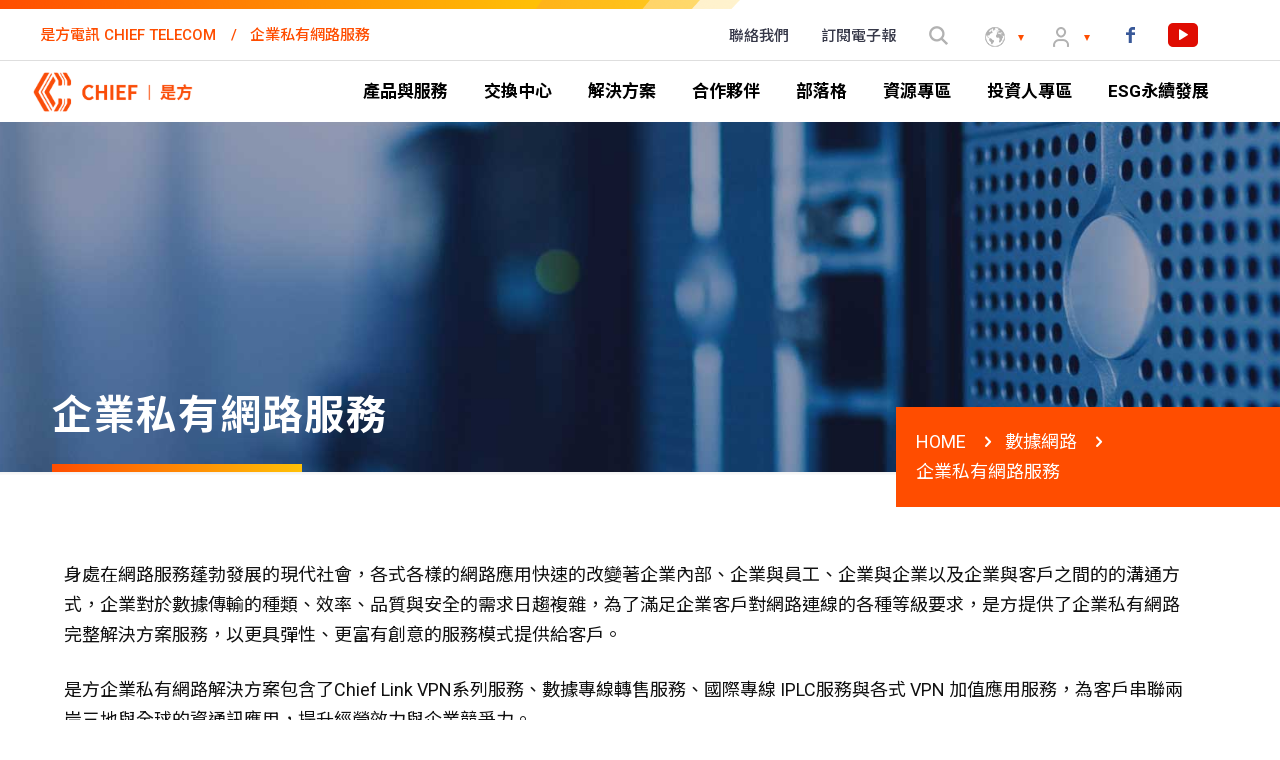

--- FILE ---
content_type: text/html; charset=UTF-8
request_url: https://www.chief.com.tw/data/private-network/
body_size: 52578
content:
<!DOCTYPE html>
<html lang="zh-TW" class="no-js" itemscope itemtype="https://schema.org/Article">

<head>

<meta charset="UTF-8" />
<meta name="description" content="是方擁有全球密佈的聯外頻寬、專業通訊整合技術、國際雲端交換中心，以及台灣最大的網際網路交換中心，可提供整體解決方案與多樣化合作模式，協助客戶提升營運效力、強化競爭優勢。"/>
<meta name="keywords" content="是方電訊,CHIEFTELECOM"/>
<meta property="og:image" content="https://www.chief.com.tw/wp-content/uploads/2020/09/STL04187-scaled.jpg"/>
<meta property="og:url" content="https://www.chief.com.tw/data/private-network/"/>
<meta property="og:type" content="article"/>
<meta property="og:title" content="企業私有網路服務"/>
<meta property="og:description" content=""/>
<meta property="fb:app_id" content="1003729956782328"/>
<link rel="alternate" hreflang="zh-TW" href="https://www.chief.com.tw/data/private-network/"/>
<!-- Google tag (gtag.js) -->
<script async src="https://www.googletagmanager.com/gtag/js?id=G-G5JT3DCLLN"></script>
<script>
  window.dataLayer = window.dataLayer || [];
  function gtag(){dataLayer.push(arguments);}
  gtag('js', new Date());

  gtag('config', 'G-G5JT3DCLLN');
</script>

<!-- Event snippet for 電話號碼 conversion page -->
<script>
window.addEventListener('DOMContentLoaded', function(event){
document.querySelectorAll("a[href^='tel:070-1017-1136']").forEach(function(e){
e.addEventListener('click', function(){
gtag('event', 'conversion', {'send_to': 'AW-1036625793/jde6CO7si4IYEIHPpu4D'});
})
});
});
</script>


<script>
window.addEventListener('DOMContentLoaded', function(event){
   if(window.location.href.includes('demandform')){
      
  gtag('event', 'conversion', {'send_to': 'AW-1036625793/bXUICMOxkZgYEIHPpu4D'});
   }
});
</script><title>企業私有網路服務</title>
<meta name='robots' content='max-image-preview:large' />
<meta name="format-detection" content="telephone=no">
<meta name="viewport" content="width=device-width, initial-scale=1, maximum-scale=1" />
<link rel='dns-prefetch' href='//static.addtoany.com' />
<link rel='dns-prefetch' href='//fonts.googleapis.com' />
<script type="text/javascript">
/* <![CDATA[ */
window._wpemojiSettings = {"baseUrl":"https:\/\/s.w.org\/images\/core\/emoji\/14.0.0\/72x72\/","ext":".png","svgUrl":"https:\/\/s.w.org\/images\/core\/emoji\/14.0.0\/svg\/","svgExt":".svg","source":{"concatemoji":"https:\/\/www.chief.com.tw\/wp-includes\/js\/wp-emoji-release.min.js"}};
/*! This file is auto-generated */
!function(i,n){var o,s,e;function c(e){try{var t={supportTests:e,timestamp:(new Date).valueOf()};sessionStorage.setItem(o,JSON.stringify(t))}catch(e){}}function p(e,t,n){e.clearRect(0,0,e.canvas.width,e.canvas.height),e.fillText(t,0,0);var t=new Uint32Array(e.getImageData(0,0,e.canvas.width,e.canvas.height).data),r=(e.clearRect(0,0,e.canvas.width,e.canvas.height),e.fillText(n,0,0),new Uint32Array(e.getImageData(0,0,e.canvas.width,e.canvas.height).data));return t.every(function(e,t){return e===r[t]})}function u(e,t,n){switch(t){case"flag":return n(e,"\ud83c\udff3\ufe0f\u200d\u26a7\ufe0f","\ud83c\udff3\ufe0f\u200b\u26a7\ufe0f")?!1:!n(e,"\ud83c\uddfa\ud83c\uddf3","\ud83c\uddfa\u200b\ud83c\uddf3")&&!n(e,"\ud83c\udff4\udb40\udc67\udb40\udc62\udb40\udc65\udb40\udc6e\udb40\udc67\udb40\udc7f","\ud83c\udff4\u200b\udb40\udc67\u200b\udb40\udc62\u200b\udb40\udc65\u200b\udb40\udc6e\u200b\udb40\udc67\u200b\udb40\udc7f");case"emoji":return!n(e,"\ud83e\udef1\ud83c\udffb\u200d\ud83e\udef2\ud83c\udfff","\ud83e\udef1\ud83c\udffb\u200b\ud83e\udef2\ud83c\udfff")}return!1}function f(e,t,n){var r="undefined"!=typeof WorkerGlobalScope&&self instanceof WorkerGlobalScope?new OffscreenCanvas(300,150):i.createElement("canvas"),a=r.getContext("2d",{willReadFrequently:!0}),o=(a.textBaseline="top",a.font="600 32px Arial",{});return e.forEach(function(e){o[e]=t(a,e,n)}),o}function t(e){var t=i.createElement("script");t.src=e,t.defer=!0,i.head.appendChild(t)}"undefined"!=typeof Promise&&(o="wpEmojiSettingsSupports",s=["flag","emoji"],n.supports={everything:!0,everythingExceptFlag:!0},e=new Promise(function(e){i.addEventListener("DOMContentLoaded",e,{once:!0})}),new Promise(function(t){var n=function(){try{var e=JSON.parse(sessionStorage.getItem(o));if("object"==typeof e&&"number"==typeof e.timestamp&&(new Date).valueOf()<e.timestamp+604800&&"object"==typeof e.supportTests)return e.supportTests}catch(e){}return null}();if(!n){if("undefined"!=typeof Worker&&"undefined"!=typeof OffscreenCanvas&&"undefined"!=typeof URL&&URL.createObjectURL&&"undefined"!=typeof Blob)try{var e="postMessage("+f.toString()+"("+[JSON.stringify(s),u.toString(),p.toString()].join(",")+"));",r=new Blob([e],{type:"text/javascript"}),a=new Worker(URL.createObjectURL(r),{name:"wpTestEmojiSupports"});return void(a.onmessage=function(e){c(n=e.data),a.terminate(),t(n)})}catch(e){}c(n=f(s,u,p))}t(n)}).then(function(e){for(var t in e)n.supports[t]=e[t],n.supports.everything=n.supports.everything&&n.supports[t],"flag"!==t&&(n.supports.everythingExceptFlag=n.supports.everythingExceptFlag&&n.supports[t]);n.supports.everythingExceptFlag=n.supports.everythingExceptFlag&&!n.supports.flag,n.DOMReady=!1,n.readyCallback=function(){n.DOMReady=!0}}).then(function(){return e}).then(function(){var e;n.supports.everything||(n.readyCallback(),(e=n.source||{}).concatemoji?t(e.concatemoji):e.wpemoji&&e.twemoji&&(t(e.twemoji),t(e.wpemoji)))}))}((window,document),window._wpemojiSettings);
/* ]]> */
</script>
<style id='wp-emoji-styles-inline-css' type='text/css'>

	img.wp-smiley, img.emoji {
		display: inline !important;
		border: none !important;
		box-shadow: none !important;
		height: 1em !important;
		width: 1em !important;
		margin: 0 0.07em !important;
		vertical-align: -0.1em !important;
		background: none !important;
		padding: 0 !important;
	}
</style>
<link rel='stylesheet' id='wp-block-library-css' href='https://www.chief.com.tw/wp-includes/css/dist/block-library/style.min.css' type='text/css' media='all' />
<style id='classic-theme-styles-inline-css' type='text/css'>
/*! This file is auto-generated */
.wp-block-button__link{color:#fff;background-color:#32373c;border-radius:9999px;box-shadow:none;text-decoration:none;padding:calc(.667em + 2px) calc(1.333em + 2px);font-size:1.125em}.wp-block-file__button{background:#32373c;color:#fff;text-decoration:none}
</style>
<style id='global-styles-inline-css' type='text/css'>
body{--wp--preset--color--black: #000000;--wp--preset--color--cyan-bluish-gray: #abb8c3;--wp--preset--color--white: #ffffff;--wp--preset--color--pale-pink: #f78da7;--wp--preset--color--vivid-red: #cf2e2e;--wp--preset--color--luminous-vivid-orange: #ff6900;--wp--preset--color--luminous-vivid-amber: #fcb900;--wp--preset--color--light-green-cyan: #7bdcb5;--wp--preset--color--vivid-green-cyan: #00d084;--wp--preset--color--pale-cyan-blue: #8ed1fc;--wp--preset--color--vivid-cyan-blue: #0693e3;--wp--preset--color--vivid-purple: #9b51e0;--wp--preset--gradient--vivid-cyan-blue-to-vivid-purple: linear-gradient(135deg,rgba(6,147,227,1) 0%,rgb(155,81,224) 100%);--wp--preset--gradient--light-green-cyan-to-vivid-green-cyan: linear-gradient(135deg,rgb(122,220,180) 0%,rgb(0,208,130) 100%);--wp--preset--gradient--luminous-vivid-amber-to-luminous-vivid-orange: linear-gradient(135deg,rgba(252,185,0,1) 0%,rgba(255,105,0,1) 100%);--wp--preset--gradient--luminous-vivid-orange-to-vivid-red: linear-gradient(135deg,rgba(255,105,0,1) 0%,rgb(207,46,46) 100%);--wp--preset--gradient--very-light-gray-to-cyan-bluish-gray: linear-gradient(135deg,rgb(238,238,238) 0%,rgb(169,184,195) 100%);--wp--preset--gradient--cool-to-warm-spectrum: linear-gradient(135deg,rgb(74,234,220) 0%,rgb(151,120,209) 20%,rgb(207,42,186) 40%,rgb(238,44,130) 60%,rgb(251,105,98) 80%,rgb(254,248,76) 100%);--wp--preset--gradient--blush-light-purple: linear-gradient(135deg,rgb(255,206,236) 0%,rgb(152,150,240) 100%);--wp--preset--gradient--blush-bordeaux: linear-gradient(135deg,rgb(254,205,165) 0%,rgb(254,45,45) 50%,rgb(107,0,62) 100%);--wp--preset--gradient--luminous-dusk: linear-gradient(135deg,rgb(255,203,112) 0%,rgb(199,81,192) 50%,rgb(65,88,208) 100%);--wp--preset--gradient--pale-ocean: linear-gradient(135deg,rgb(255,245,203) 0%,rgb(182,227,212) 50%,rgb(51,167,181) 100%);--wp--preset--gradient--electric-grass: linear-gradient(135deg,rgb(202,248,128) 0%,rgb(113,206,126) 100%);--wp--preset--gradient--midnight: linear-gradient(135deg,rgb(2,3,129) 0%,rgb(40,116,252) 100%);--wp--preset--font-size--small: 13px;--wp--preset--font-size--medium: 20px;--wp--preset--font-size--large: 36px;--wp--preset--font-size--x-large: 42px;--wp--preset--spacing--20: 0.44rem;--wp--preset--spacing--30: 0.67rem;--wp--preset--spacing--40: 1rem;--wp--preset--spacing--50: 1.5rem;--wp--preset--spacing--60: 2.25rem;--wp--preset--spacing--70: 3.38rem;--wp--preset--spacing--80: 5.06rem;--wp--preset--shadow--natural: 6px 6px 9px rgba(0, 0, 0, 0.2);--wp--preset--shadow--deep: 12px 12px 50px rgba(0, 0, 0, 0.4);--wp--preset--shadow--sharp: 6px 6px 0px rgba(0, 0, 0, 0.2);--wp--preset--shadow--outlined: 6px 6px 0px -3px rgba(255, 255, 255, 1), 6px 6px rgba(0, 0, 0, 1);--wp--preset--shadow--crisp: 6px 6px 0px rgba(0, 0, 0, 1);}:where(.is-layout-flex){gap: 0.5em;}:where(.is-layout-grid){gap: 0.5em;}body .is-layout-flow > .alignleft{float: left;margin-inline-start: 0;margin-inline-end: 2em;}body .is-layout-flow > .alignright{float: right;margin-inline-start: 2em;margin-inline-end: 0;}body .is-layout-flow > .aligncenter{margin-left: auto !important;margin-right: auto !important;}body .is-layout-constrained > .alignleft{float: left;margin-inline-start: 0;margin-inline-end: 2em;}body .is-layout-constrained > .alignright{float: right;margin-inline-start: 2em;margin-inline-end: 0;}body .is-layout-constrained > .aligncenter{margin-left: auto !important;margin-right: auto !important;}body .is-layout-constrained > :where(:not(.alignleft):not(.alignright):not(.alignfull)){max-width: var(--wp--style--global--content-size);margin-left: auto !important;margin-right: auto !important;}body .is-layout-constrained > .alignwide{max-width: var(--wp--style--global--wide-size);}body .is-layout-flex{display: flex;}body .is-layout-flex{flex-wrap: wrap;align-items: center;}body .is-layout-flex > *{margin: 0;}body .is-layout-grid{display: grid;}body .is-layout-grid > *{margin: 0;}:where(.wp-block-columns.is-layout-flex){gap: 2em;}:where(.wp-block-columns.is-layout-grid){gap: 2em;}:where(.wp-block-post-template.is-layout-flex){gap: 1.25em;}:where(.wp-block-post-template.is-layout-grid){gap: 1.25em;}.has-black-color{color: var(--wp--preset--color--black) !important;}.has-cyan-bluish-gray-color{color: var(--wp--preset--color--cyan-bluish-gray) !important;}.has-white-color{color: var(--wp--preset--color--white) !important;}.has-pale-pink-color{color: var(--wp--preset--color--pale-pink) !important;}.has-vivid-red-color{color: var(--wp--preset--color--vivid-red) !important;}.has-luminous-vivid-orange-color{color: var(--wp--preset--color--luminous-vivid-orange) !important;}.has-luminous-vivid-amber-color{color: var(--wp--preset--color--luminous-vivid-amber) !important;}.has-light-green-cyan-color{color: var(--wp--preset--color--light-green-cyan) !important;}.has-vivid-green-cyan-color{color: var(--wp--preset--color--vivid-green-cyan) !important;}.has-pale-cyan-blue-color{color: var(--wp--preset--color--pale-cyan-blue) !important;}.has-vivid-cyan-blue-color{color: var(--wp--preset--color--vivid-cyan-blue) !important;}.has-vivid-purple-color{color: var(--wp--preset--color--vivid-purple) !important;}.has-black-background-color{background-color: var(--wp--preset--color--black) !important;}.has-cyan-bluish-gray-background-color{background-color: var(--wp--preset--color--cyan-bluish-gray) !important;}.has-white-background-color{background-color: var(--wp--preset--color--white) !important;}.has-pale-pink-background-color{background-color: var(--wp--preset--color--pale-pink) !important;}.has-vivid-red-background-color{background-color: var(--wp--preset--color--vivid-red) !important;}.has-luminous-vivid-orange-background-color{background-color: var(--wp--preset--color--luminous-vivid-orange) !important;}.has-luminous-vivid-amber-background-color{background-color: var(--wp--preset--color--luminous-vivid-amber) !important;}.has-light-green-cyan-background-color{background-color: var(--wp--preset--color--light-green-cyan) !important;}.has-vivid-green-cyan-background-color{background-color: var(--wp--preset--color--vivid-green-cyan) !important;}.has-pale-cyan-blue-background-color{background-color: var(--wp--preset--color--pale-cyan-blue) !important;}.has-vivid-cyan-blue-background-color{background-color: var(--wp--preset--color--vivid-cyan-blue) !important;}.has-vivid-purple-background-color{background-color: var(--wp--preset--color--vivid-purple) !important;}.has-black-border-color{border-color: var(--wp--preset--color--black) !important;}.has-cyan-bluish-gray-border-color{border-color: var(--wp--preset--color--cyan-bluish-gray) !important;}.has-white-border-color{border-color: var(--wp--preset--color--white) !important;}.has-pale-pink-border-color{border-color: var(--wp--preset--color--pale-pink) !important;}.has-vivid-red-border-color{border-color: var(--wp--preset--color--vivid-red) !important;}.has-luminous-vivid-orange-border-color{border-color: var(--wp--preset--color--luminous-vivid-orange) !important;}.has-luminous-vivid-amber-border-color{border-color: var(--wp--preset--color--luminous-vivid-amber) !important;}.has-light-green-cyan-border-color{border-color: var(--wp--preset--color--light-green-cyan) !important;}.has-vivid-green-cyan-border-color{border-color: var(--wp--preset--color--vivid-green-cyan) !important;}.has-pale-cyan-blue-border-color{border-color: var(--wp--preset--color--pale-cyan-blue) !important;}.has-vivid-cyan-blue-border-color{border-color: var(--wp--preset--color--vivid-cyan-blue) !important;}.has-vivid-purple-border-color{border-color: var(--wp--preset--color--vivid-purple) !important;}.has-vivid-cyan-blue-to-vivid-purple-gradient-background{background: var(--wp--preset--gradient--vivid-cyan-blue-to-vivid-purple) !important;}.has-light-green-cyan-to-vivid-green-cyan-gradient-background{background: var(--wp--preset--gradient--light-green-cyan-to-vivid-green-cyan) !important;}.has-luminous-vivid-amber-to-luminous-vivid-orange-gradient-background{background: var(--wp--preset--gradient--luminous-vivid-amber-to-luminous-vivid-orange) !important;}.has-luminous-vivid-orange-to-vivid-red-gradient-background{background: var(--wp--preset--gradient--luminous-vivid-orange-to-vivid-red) !important;}.has-very-light-gray-to-cyan-bluish-gray-gradient-background{background: var(--wp--preset--gradient--very-light-gray-to-cyan-bluish-gray) !important;}.has-cool-to-warm-spectrum-gradient-background{background: var(--wp--preset--gradient--cool-to-warm-spectrum) !important;}.has-blush-light-purple-gradient-background{background: var(--wp--preset--gradient--blush-light-purple) !important;}.has-blush-bordeaux-gradient-background{background: var(--wp--preset--gradient--blush-bordeaux) !important;}.has-luminous-dusk-gradient-background{background: var(--wp--preset--gradient--luminous-dusk) !important;}.has-pale-ocean-gradient-background{background: var(--wp--preset--gradient--pale-ocean) !important;}.has-electric-grass-gradient-background{background: var(--wp--preset--gradient--electric-grass) !important;}.has-midnight-gradient-background{background: var(--wp--preset--gradient--midnight) !important;}.has-small-font-size{font-size: var(--wp--preset--font-size--small) !important;}.has-medium-font-size{font-size: var(--wp--preset--font-size--medium) !important;}.has-large-font-size{font-size: var(--wp--preset--font-size--large) !important;}.has-x-large-font-size{font-size: var(--wp--preset--font-size--x-large) !important;}
.wp-block-navigation a:where(:not(.wp-element-button)){color: inherit;}
:where(.wp-block-post-template.is-layout-flex){gap: 1.25em;}:where(.wp-block-post-template.is-layout-grid){gap: 1.25em;}
:where(.wp-block-columns.is-layout-flex){gap: 2em;}:where(.wp-block-columns.is-layout-grid){gap: 2em;}
.wp-block-pullquote{font-size: 1.5em;line-height: 1.6;}
</style>
<link rel='stylesheet' id='rs-plugin-settings-css' href='https://www.chief.com.tw/wp-content/plugins/revslider/public/assets/css/rs6.css' type='text/css' media='all' />
<style id='rs-plugin-settings-inline-css' type='text/css'>
#rs-demo-id {}
</style>
<link rel='stylesheet' id='style-css' href='https://www.chief.com.tw/wp-content/themes/betheme/style.css' type='text/css' media='all' />
<link rel='stylesheet' id='mfn-base-css' href='https://www.chief.com.tw/wp-content/themes/betheme/css/base.css' type='text/css' media='all' />
<link rel='stylesheet' id='mfn-layout-css' href='https://www.chief.com.tw/wp-content/themes/betheme/css/layout.css' type='text/css' media='all' />
<link rel='stylesheet' id='mfn-shortcodes-css' href='https://www.chief.com.tw/wp-content/themes/betheme/css/shortcodes.css' type='text/css' media='all' />
<link rel='stylesheet' id='mfn-animations-css' href='https://www.chief.com.tw/wp-content/themes/betheme/assets/animations/animations.min.css' type='text/css' media='all' />
<link rel='stylesheet' id='mfn-jquery-ui-css' href='https://www.chief.com.tw/wp-content/themes/betheme/assets/ui/jquery.ui.all.css' type='text/css' media='all' />
<link rel='stylesheet' id='mfn-jplayer-css' href='https://www.chief.com.tw/wp-content/themes/betheme/assets/jplayer/css/jplayer.blue.monday.css' type='text/css' media='all' />
<link rel='stylesheet' id='mfn-responsive-css' href='https://www.chief.com.tw/wp-content/themes/betheme/css/responsive.css' type='text/css' media='all' />
<link rel='stylesheet' id='mfn-fonts-css' href='https://fonts.googleapis.com/css?family=Roboto%3A1%2C300%2C400%2C400italic%2C500%2C600%2C700%2C700italic%7CNoto+Sans+TC%3A1%2C300%2C400%2C400italic%2C500%2C600%2C700%2C700italic%7CNoto+Serif+TC%3A1%2C300%2C400%2C400italic%2C500%2C600%2C700%2C700italic%7CBarlow+Condensed%3A1%2C300%2C400%2C400italic%2C500%2C600%2C700%2C700italic' type='text/css' media='all' />
<link rel='stylesheet' id='tablepress-default-css' href='https://www.chief.com.tw/wp-content/plugins/tablepress/css/default.min.css' type='text/css' media='all' />
<link rel='stylesheet' id='js_composer_front-css' href='https://www.chief.com.tw/wp-content/plugins/js_composer/assets/css/js_composer.min.css' type='text/css' media='all' />
<link rel='stylesheet' id='addtoany-css' href='https://www.chief.com.tw/wp-content/plugins/add-to-any/addtoany.min.css' type='text/css' media='all' />
<style id='mfn-dynamic-inline-css' type='text/css'>
body:not(.template-slider) #Header_wrapper{background-image:url(https://www.chief.com.tw/wp-content/uploads/2020/05/page-banner.jpg);background-repeat:no-repeat;background-position:center top;background-size:cover}
@media only screen and (min-width: 1240px){body:not(.header-simple) #Top_bar #menu{display:block!important}.tr-menu #Top_bar #menu{background:none!important}#Top_bar .menu > li > ul.mfn-megamenu{width:984px}#Top_bar .menu > li > ul.mfn-megamenu > li{float:left}#Top_bar .menu > li > ul.mfn-megamenu > li.mfn-megamenu-cols-1{width:100%}#Top_bar .menu > li > ul.mfn-megamenu > li.mfn-megamenu-cols-2{width:50%}#Top_bar .menu > li > ul.mfn-megamenu > li.mfn-megamenu-cols-3{width:33.33%}#Top_bar .menu > li > ul.mfn-megamenu > li.mfn-megamenu-cols-4{width:25%}#Top_bar .menu > li > ul.mfn-megamenu > li.mfn-megamenu-cols-5{width:20%}#Top_bar .menu > li > ul.mfn-megamenu > li.mfn-megamenu-cols-6{width:16.66%}#Top_bar .menu > li > ul.mfn-megamenu > li > ul{display:block!important;position:inherit;left:auto;top:auto;border-width:0 1px 0 0}#Top_bar .menu > li > ul.mfn-megamenu > li:last-child > ul{border:0}#Top_bar .menu > li > ul.mfn-megamenu > li > ul li{width:auto}#Top_bar .menu > li > ul.mfn-megamenu a.mfn-megamenu-title{text-transform:uppercase;font-weight:400;background:none}#Top_bar .menu > li > ul.mfn-megamenu a .menu-arrow{display:none}.menuo-right #Top_bar .menu > li > ul.mfn-megamenu{left:auto;right:0}.menuo-right #Top_bar .menu > li > ul.mfn-megamenu-bg{box-sizing:border-box}#Top_bar .menu > li > ul.mfn-megamenu-bg{padding:20px 166px 20px 20px;background-repeat:no-repeat;background-position:right bottom}.rtl #Top_bar .menu > li > ul.mfn-megamenu-bg{padding-left:166px;padding-right:20px;background-position:left bottom}#Top_bar .menu > li > ul.mfn-megamenu-bg > li{background:none}#Top_bar .menu > li > ul.mfn-megamenu-bg > li a{border:none}#Top_bar .menu > li > ul.mfn-megamenu-bg > li > ul{background:none!important;-webkit-box-shadow:0 0 0 0;-moz-box-shadow:0 0 0 0;box-shadow:0 0 0 0}.mm-vertical #Top_bar .container{position:relative;}.mm-vertical #Top_bar .top_bar_left{position:static;}.mm-vertical #Top_bar .menu > li ul{box-shadow:0 0 0 0 transparent!important;background-image:none;}.mm-vertical #Top_bar .menu > li > ul.mfn-megamenu{width:98%!important;margin:0 1%;padding:20px 0;}.mm-vertical.header-plain #Top_bar .menu > li > ul.mfn-megamenu{width:100%!important;margin:0;}.mm-vertical #Top_bar .menu > li > ul.mfn-megamenu > li{display:table-cell;float:none!important;width:10%;padding:0 15px;border-right:1px solid rgba(0, 0, 0, 0.05);}.mm-vertical #Top_bar .menu > li > ul.mfn-megamenu > li:last-child{border-right-width:0}.mm-vertical #Top_bar .menu > li > ul.mfn-megamenu > li.hide-border{border-right-width:0}.mm-vertical #Top_bar .menu > li > ul.mfn-megamenu > li a{border-bottom-width:0;padding:9px 15px;line-height:120%;}.mm-vertical #Top_bar .menu > li > ul.mfn-megamenu a.mfn-megamenu-title{font-weight:700;}.rtl .mm-vertical #Top_bar .menu > li > ul.mfn-megamenu > li:first-child{border-right-width:0}.rtl .mm-vertical #Top_bar .menu > li > ul.mfn-megamenu > li:last-child{border-right-width:1px}.header-plain:not(.menuo-right) #Header .top_bar_left{width:auto!important}.header-stack.header-center #Top_bar #menu{display:inline-block!important}.header-simple #Top_bar #menu{display:none;height:auto;width:300px;bottom:auto;top:100%;right:1px;position:absolute;margin:0}.header-simple #Header a.responsive-menu-toggle{display:block;right:10px}.header-simple #Top_bar #menu > ul{width:100%;float:left}.header-simple #Top_bar #menu ul li{width:100%;padding-bottom:0;border-right:0;position:relative}.header-simple #Top_bar #menu ul li a{padding:0 20px;margin:0;display:block;height:auto;line-height:normal;border:none}.header-simple #Top_bar #menu ul li a:after{display:none}.header-simple #Top_bar #menu ul li a span{border:none;line-height:44px;display:inline;padding:0}.header-simple #Top_bar #menu ul li.submenu .menu-toggle{display:block;position:absolute;right:0;top:0;width:44px;height:44px;line-height:44px;font-size:30px;font-weight:300;text-align:center;cursor:pointer;color:#444;opacity:0.33;}.header-simple #Top_bar #menu ul li.submenu .menu-toggle:after{content:"+"}.header-simple #Top_bar #menu ul li.hover > .menu-toggle:after{content:"-"}.header-simple #Top_bar #menu ul li.hover a{border-bottom:0}.header-simple #Top_bar #menu ul.mfn-megamenu li .menu-toggle{display:none}.header-simple #Top_bar #menu ul li ul{position:relative!important;left:0!important;top:0;padding:0;margin:0!important;width:auto!important;background-image:none}.header-simple #Top_bar #menu ul li ul li{width:100%!important;display:block;padding:0;}.header-simple #Top_bar #menu ul li ul li a{padding:0 20px 0 30px}.header-simple #Top_bar #menu ul li ul li a .menu-arrow{display:none}.header-simple #Top_bar #menu ul li ul li a span{padding:0}.header-simple #Top_bar #menu ul li ul li a span:after{display:none!important}.header-simple #Top_bar .menu > li > ul.mfn-megamenu a.mfn-megamenu-title{text-transform:uppercase;font-weight:400}.header-simple #Top_bar .menu > li > ul.mfn-megamenu > li > ul{display:block!important;position:inherit;left:auto;top:auto}.header-simple #Top_bar #menu ul li ul li ul{border-left:0!important;padding:0;top:0}.header-simple #Top_bar #menu ul li ul li ul li a{padding:0 20px 0 40px}.rtl.header-simple #Top_bar #menu{left:1px;right:auto}.rtl.header-simple #Top_bar a.responsive-menu-toggle{left:10px;right:auto}.rtl.header-simple #Top_bar #menu ul li.submenu .menu-toggle{left:0;right:auto}.rtl.header-simple #Top_bar #menu ul li ul{left:auto!important;right:0!important}.rtl.header-simple #Top_bar #menu ul li ul li a{padding:0 30px 0 20px}.rtl.header-simple #Top_bar #menu ul li ul li ul li a{padding:0 40px 0 20px}.menu-highlight #Top_bar .menu > li{margin:0 2px}.menu-highlight:not(.header-creative) #Top_bar .menu > li > a{margin:20px 0;padding:0;-webkit-border-radius:5px;border-radius:5px}.menu-highlight #Top_bar .menu > li > a:after{display:none}.menu-highlight #Top_bar .menu > li > a span:not(.description){line-height:50px}.menu-highlight #Top_bar .menu > li > a span.description{display:none}.menu-highlight.header-stack #Top_bar .menu > li > a{margin:10px 0!important}.menu-highlight.header-stack #Top_bar .menu > li > a span:not(.description){line-height:40px}.menu-highlight.header-transparent #Top_bar .menu > li > a{margin:5px 0}.menu-highlight.header-simple #Top_bar #menu ul li,.menu-highlight.header-creative #Top_bar #menu ul li{margin:0}.menu-highlight.header-simple #Top_bar #menu ul li > a,.menu-highlight.header-creative #Top_bar #menu ul li > a{-webkit-border-radius:0;border-radius:0}.menu-highlight:not(.header-fixed):not(.header-simple) #Top_bar.is-sticky .menu > li > a{margin:10px 0!important;padding:5px 0!important}.menu-highlight:not(.header-fixed):not(.header-simple) #Top_bar.is-sticky .menu > li > a span{line-height:30px!important}.header-modern.menu-highlight.menuo-right .menu_wrapper{margin-right:20px}.menu-line-below #Top_bar .menu > li > a:after{top:auto;bottom:-4px}.menu-line-below #Top_bar.is-sticky .menu > li > a:after{top:auto;bottom:-4px}.menu-line-below-80 #Top_bar:not(.is-sticky) .menu > li > a:after{height:4px;left:10%;top:50%;margin-top:20px;width:80%}.menu-line-below-80-1 #Top_bar:not(.is-sticky) .menu > li > a:after{height:1px;left:10%;top:50%;margin-top:20px;width:80%}.menu-link-color #Top_bar .menu > li > a:after{display:none!important}.menu-arrow-top #Top_bar .menu > li > a:after{background:none repeat scroll 0 0 rgba(0,0,0,0)!important;border-color:#ccc transparent transparent;border-style:solid;border-width:7px 7px 0;display:block;height:0;left:50%;margin-left:-7px;top:0!important;width:0}.menu-arrow-top #Top_bar.is-sticky .menu > li > a:after{top:0!important}.menu-arrow-bottom #Top_bar .menu > li > a:after{background:none!important;border-color:transparent transparent #ccc;border-style:solid;border-width:0 7px 7px;display:block;height:0;left:50%;margin-left:-7px;top:auto;bottom:0;width:0}.menu-arrow-bottom #Top_bar.is-sticky .menu > li > a:after{top:auto;bottom:0}.menuo-no-borders #Top_bar .menu > li > a span{border-width:0!important}.menuo-no-borders #Header_creative #Top_bar .menu > li > a span{border-bottom-width:0}.menuo-no-borders.header-plain #Top_bar a#header_cart,.menuo-no-borders.header-plain #Top_bar a#search_button,.menuo-no-borders.header-plain #Top_bar .wpml-languages,.menuo-no-borders.header-plain #Top_bar a.action_button{border-width:0}.menuo-right #Top_bar .menu_wrapper{float:right}.menuo-right.header-stack:not(.header-center) #Top_bar .menu_wrapper{margin-right:150px}body.header-creative{padding-left:50px}body.header-creative.header-open{padding-left:250px}body.error404,body.under-construction,body.template-blank{padding-left:0!important}.header-creative.footer-fixed #Footer,.header-creative.footer-sliding #Footer,.header-creative.footer-stick #Footer.is-sticky{box-sizing:border-box;padding-left:50px;}.header-open.footer-fixed #Footer,.header-open.footer-sliding #Footer,.header-creative.footer-stick #Footer.is-sticky{padding-left:250px;}.header-rtl.header-creative.footer-fixed #Footer,.header-rtl.header-creative.footer-sliding #Footer,.header-rtl.header-creative.footer-stick #Footer.is-sticky{padding-left:0;padding-right:50px;}.header-rtl.header-open.footer-fixed #Footer,.header-rtl.header-open.footer-sliding #Footer,.header-rtl.header-creative.footer-stick #Footer.is-sticky{padding-right:250px;}#Header_creative{background-color:#fff;position:fixed;width:250px;height:100%;left:-200px;top:0;z-index:9002;-webkit-box-shadow:2px 0 4px 2px rgba(0,0,0,.15);box-shadow:2px 0 4px 2px rgba(0,0,0,.15)}#Header_creative .container{width:100%}#Header_creative .creative-wrapper{opacity:0;margin-right:50px}#Header_creative a.creative-menu-toggle{display:block;width:34px;height:34px;line-height:34px;font-size:22px;text-align:center;position:absolute;top:10px;right:8px;border-radius:3px}.admin-bar #Header_creative a.creative-menu-toggle{top:42px}#Header_creative #Top_bar{position:static;width:100%}#Header_creative #Top_bar .top_bar_left{width:100%!important;float:none}#Header_creative #Top_bar .top_bar_right{width:100%!important;float:none;height:auto;margin-bottom:35px;text-align:center;padding:0 20px;top:0;-webkit-box-sizing:border-box;-moz-box-sizing:border-box;box-sizing:border-box}#Header_creative #Top_bar .top_bar_right:before{display:none}#Header_creative #Top_bar .top_bar_right_wrapper{top:0}#Header_creative #Top_bar .logo{float:none;text-align:center;margin:15px 0}#Header_creative #Top_bar #menu{background-color:transparent}#Header_creative #Top_bar .menu_wrapper{float:none;margin:0 0 30px}#Header_creative #Top_bar .menu > li{width:100%;float:none;position:relative}#Header_creative #Top_bar .menu > li > a{padding:0;text-align:center}#Header_creative #Top_bar .menu > li > a:after{display:none}#Header_creative #Top_bar .menu > li > a span{border-right:0;border-bottom-width:1px;line-height:38px}#Header_creative #Top_bar .menu li ul{left:100%;right:auto;top:0;box-shadow:2px 2px 2px 0 rgba(0,0,0,0.03);-webkit-box-shadow:2px 2px 2px 0 rgba(0,0,0,0.03)}#Header_creative #Top_bar .menu > li > ul.mfn-megamenu{margin:0;width:700px!important;}#Header_creative #Top_bar .menu > li > ul.mfn-megamenu > li > ul{left:0}#Header_creative #Top_bar .menu li ul li a{padding-top:9px;padding-bottom:8px}#Header_creative #Top_bar .menu li ul li ul{top:0}#Header_creative #Top_bar .menu > li > a span.description{display:block;font-size:13px;line-height:28px!important;clear:both}#Header_creative #Top_bar .search_wrapper{left:100%;top:auto;bottom:0}#Header_creative #Top_bar a#header_cart{display:inline-block;float:none;top:3px}#Header_creative #Top_bar a#search_button{display:inline-block;float:none;top:3px}#Header_creative #Top_bar .wpml-languages{display:inline-block;float:none;top:0}#Header_creative #Top_bar .wpml-languages.enabled:hover a.active{padding-bottom:11px}#Header_creative #Top_bar .action_button{display:inline-block;float:none;top:16px;margin:0}#Header_creative #Top_bar .banner_wrapper{display:block;text-align:center}#Header_creative #Top_bar .banner_wrapper img{max-width:100%;height:auto;display:inline-block}#Header_creative #Action_bar{display:none;position:absolute;bottom:0;top:auto;clear:both;padding:0 20px;box-sizing:border-box}#Header_creative #Action_bar .contact_details{text-align:center;margin-bottom:20px}#Header_creative #Action_bar .contact_details li{padding:0}#Header_creative #Action_bar .social{float:none;text-align:center;padding:5px 0 15px}#Header_creative #Action_bar .social li{margin-bottom:2px}#Header_creative #Action_bar .social-menu{float:none;text-align:center}#Header_creative #Action_bar .social-menu li{border-color:rgba(0,0,0,.1)}#Header_creative .social li a{color:rgba(0,0,0,.5)}#Header_creative .social li a:hover{color:#000}#Header_creative .creative-social{position:absolute;bottom:10px;right:0;width:50px}#Header_creative .creative-social li{display:block;float:none;width:100%;text-align:center;margin-bottom:5px}.header-creative .fixed-nav.fixed-nav-prev{margin-left:50px}.header-creative.header-open .fixed-nav.fixed-nav-prev{margin-left:250px}.menuo-last #Header_creative #Top_bar .menu li.last ul{top:auto;bottom:0}.header-open #Header_creative{left:0}.header-open #Header_creative .creative-wrapper{opacity:1;margin:0!important;}.header-open #Header_creative .creative-menu-toggle,.header-open #Header_creative .creative-social{display:none}.header-open #Header_creative #Action_bar{display:block}body.header-rtl.header-creative{padding-left:0;padding-right:50px}.header-rtl #Header_creative{left:auto;right:-200px}.header-rtl #Header_creative .creative-wrapper{margin-left:50px;margin-right:0}.header-rtl #Header_creative a.creative-menu-toggle{left:8px;right:auto}.header-rtl #Header_creative .creative-social{left:0;right:auto}.header-rtl #Footer #back_to_top.sticky{right:125px}.header-rtl #popup_contact{right:70px}.header-rtl #Header_creative #Top_bar .menu li ul{left:auto;right:100%}.header-rtl #Header_creative #Top_bar .search_wrapper{left:auto;right:100%;}.header-rtl .fixed-nav.fixed-nav-prev{margin-left:0!important}.header-rtl .fixed-nav.fixed-nav-next{margin-right:50px}body.header-rtl.header-creative.header-open{padding-left:0;padding-right:250px!important}.header-rtl.header-open #Header_creative{left:auto;right:0}.header-rtl.header-open #Footer #back_to_top.sticky{right:325px}.header-rtl.header-open #popup_contact{right:270px}.header-rtl.header-open .fixed-nav.fixed-nav-next{margin-right:250px}#Header_creative.active{left:-1px;}.header-rtl #Header_creative.active{left:auto;right:-1px;}#Header_creative.active .creative-wrapper{opacity:1;margin:0}.header-creative .vc_row[data-vc-full-width]{padding-left:50px}.header-creative.header-open .vc_row[data-vc-full-width]{padding-left:250px}.header-open .vc_parallax .vc_parallax-inner { left:auto; width: calc(100% - 250px); }.header-open.header-rtl .vc_parallax .vc_parallax-inner { left:0; right:auto; }#Header_creative.scroll{height:100%;overflow-y:auto}#Header_creative.scroll:not(.dropdown) .menu li ul{display:none!important}#Header_creative.scroll #Action_bar{position:static}#Header_creative.dropdown{outline:none}#Header_creative.dropdown #Top_bar .menu_wrapper{float:left}#Header_creative.dropdown #Top_bar #menu ul li{position:relative;float:left}#Header_creative.dropdown #Top_bar #menu ul li a:after{display:none}#Header_creative.dropdown #Top_bar #menu ul li a span{line-height:38px;padding:0}#Header_creative.dropdown #Top_bar #menu ul li.submenu .menu-toggle{display:block;position:absolute;right:0;top:0;width:38px;height:38px;line-height:38px;font-size:26px;font-weight:300;text-align:center;cursor:pointer;color:#444;opacity:0.33;}#Header_creative.dropdown #Top_bar #menu ul li.submenu .menu-toggle:after{content:"+"}#Header_creative.dropdown #Top_bar #menu ul li.hover > .menu-toggle:after{content:"-"}#Header_creative.dropdown #Top_bar #menu ul li.hover a{border-bottom:0}#Header_creative.dropdown #Top_bar #menu ul.mfn-megamenu li .menu-toggle{display:none}#Header_creative.dropdown #Top_bar #menu ul li ul{position:relative!important;left:0!important;top:0;padding:0;margin-left:0!important;width:auto!important;background-image:none}#Header_creative.dropdown #Top_bar #menu ul li ul li{width:100%!important}#Header_creative.dropdown #Top_bar #menu ul li ul li a{padding:0 10px;text-align:center}#Header_creative.dropdown #Top_bar #menu ul li ul li a .menu-arrow{display:none}#Header_creative.dropdown #Top_bar #menu ul li ul li a span{padding:0}#Header_creative.dropdown #Top_bar #menu ul li ul li a span:after{display:none!important}#Header_creative.dropdown #Top_bar .menu > li > ul.mfn-megamenu a.mfn-megamenu-title{text-transform:uppercase;font-weight:400}#Header_creative.dropdown #Top_bar .menu > li > ul.mfn-megamenu > li > ul{display:block!important;position:inherit;left:auto;top:auto}#Header_creative.dropdown #Top_bar #menu ul li ul li ul{border-left:0!important;padding:0;top:0}#Header_creative{transition: left .5s ease-in-out, right .5s ease-in-out;}#Header_creative .creative-wrapper{transition: opacity .5s ease-in-out, margin 0s ease-in-out .5s;}#Header_creative.active .creative-wrapper{transition: opacity .5s ease-in-out, margin 0s ease-in-out;}}@media only screen and (min-width: 768px){#Top_bar.is-sticky{position:fixed!important;width:100%;left:0;top:-60px;height:60px;z-index:701;background:#fff;opacity:.97;-webkit-box-shadow:0 2px 5px 0 rgba(0,0,0,0.1);-moz-box-shadow:0 2px 5px 0 rgba(0,0,0,0.1);box-shadow:0 2px 5px 0 rgba(0,0,0,0.1)}.layout-boxed.header-boxed #Top_bar.is-sticky{max-width:1240px;left:50%;-webkit-transform:translateX(-50%);transform:translateX(-50%)}#Top_bar.is-sticky .top_bar_left,#Top_bar.is-sticky .top_bar_right,#Top_bar.is-sticky .top_bar_right:before{background:none}#Top_bar.is-sticky .top_bar_right{top:-4px;height:auto;}#Top_bar.is-sticky .top_bar_right_wrapper{top:15px}.header-plain #Top_bar.is-sticky .top_bar_right_wrapper{top:0}#Top_bar.is-sticky .logo{width:auto;margin:0 30px 0 20px;padding:0}#Top_bar.is-sticky #logo,#Top_bar.is-sticky .custom-logo-link{padding:5px 0!important;height:50px!important;line-height:50px!important}.logo-no-sticky-padding #Top_bar.is-sticky #logo{height:60px!important;line-height:60px!important}#Top_bar.is-sticky #logo img.logo-main{display:none}#Top_bar.is-sticky #logo img.logo-sticky{display:inline;max-height:35px;}#Top_bar.is-sticky .menu_wrapper{clear:none}#Top_bar.is-sticky .menu_wrapper .menu > li > a{padding:15px 0}#Top_bar.is-sticky .menu > li > a,#Top_bar.is-sticky .menu > li > a span{line-height:30px}#Top_bar.is-sticky .menu > li > a:after{top:auto;bottom:-4px}#Top_bar.is-sticky .menu > li > a span.description{display:none}#Top_bar.is-sticky .secondary_menu_wrapper,#Top_bar.is-sticky .banner_wrapper{display:none}.header-overlay #Top_bar.is-sticky{display:none}.sticky-dark #Top_bar.is-sticky,.sticky-dark #Top_bar.is-sticky #menu{background:rgba(0,0,0,.8)}.sticky-dark #Top_bar.is-sticky .menu > li:not(.current-menu-item) > a{color:#fff}.sticky-dark #Top_bar.is-sticky .top_bar_right a:not(.action_button){color:rgba(255,255,255,.8)}.sticky-dark #Top_bar.is-sticky .wpml-languages a.active,.sticky-dark #Top_bar.is-sticky .wpml-languages ul.wpml-lang-dropdown{background:rgba(0,0,0,0.1);border-color:rgba(0,0,0,0.1)}.sticky-white #Top_bar.is-sticky,.sticky-white #Top_bar.is-sticky #menu{background:rgba(255,255,255,.8)}.sticky-white #Top_bar.is-sticky .menu > li:not(.current-menu-item) > a{color:#222}.sticky-white #Top_bar.is-sticky .top_bar_right a:not(.action_button){color:rgba(0,0,0,.8)}.sticky-white #Top_bar.is-sticky .wpml-languages a.active,.sticky-white #Top_bar.is-sticky .wpml-languages ul.wpml-lang-dropdown{background:rgba(255,255,255,0.1);border-color:rgba(0,0,0,0.1)}}@media only screen and (max-width: 1239px){#Top_bar #menu{display:none;height:auto;width:300px;bottom:auto;top:100%;right:1px;position:absolute;margin:0}#Top_bar a.responsive-menu-toggle{display:block}#Top_bar #menu > ul{width:100%;float:left}#Top_bar #menu ul li{width:100%;padding-bottom:0;border-right:0;position:relative}#Top_bar #menu ul li a{padding:0 25px;margin:0;display:block;height:auto;line-height:normal;border:none}#Top_bar #menu ul li a:after{display:none}#Top_bar #menu ul li a span{border:none;line-height:44px;display:inline;padding:0}#Top_bar #menu ul li a span.description{margin:0 0 0 5px}#Top_bar #menu ul li.submenu .menu-toggle{display:block;position:absolute;right:15px;top:0;width:44px;height:44px;line-height:44px;font-size:30px;font-weight:300;text-align:center;cursor:pointer;color:#444;opacity:0.33;}#Top_bar #menu ul li.submenu .menu-toggle:after{content:"+"}#Top_bar #menu ul li.hover > .menu-toggle:after{content:"-"}#Top_bar #menu ul li.hover a{border-bottom:0}#Top_bar #menu ul li a span:after{display:none!important}#Top_bar #menu ul.mfn-megamenu li .menu-toggle{display:none}#Top_bar #menu ul li ul{position:relative!important;left:0!important;top:0;padding:0;margin-left:0!important;width:auto!important;background-image:none!important;box-shadow:0 0 0 0 transparent!important;-webkit-box-shadow:0 0 0 0 transparent!important}#Top_bar #menu ul li ul li{width:100%!important}#Top_bar #menu ul li ul li a{padding:0 20px 0 35px}#Top_bar #menu ul li ul li a .menu-arrow{display:none}#Top_bar #menu ul li ul li a span{padding:0}#Top_bar #menu ul li ul li a span:after{display:none!important}#Top_bar .menu > li > ul.mfn-megamenu a.mfn-megamenu-title{text-transform:uppercase;font-weight:400}#Top_bar .menu > li > ul.mfn-megamenu > li > ul{display:block!important;position:inherit;left:auto;top:auto}#Top_bar #menu ul li ul li ul{border-left:0!important;padding:0;top:0}#Top_bar #menu ul li ul li ul li a{padding:0 20px 0 45px}.rtl #Top_bar #menu{left:1px;right:auto}.rtl #Top_bar a.responsive-menu-toggle{left:20px;right:auto}.rtl #Top_bar #menu ul li.submenu .menu-toggle{left:15px;right:auto;border-left:none;border-right:1px solid #eee}.rtl #Top_bar #menu ul li ul{left:auto!important;right:0!important}.rtl #Top_bar #menu ul li ul li a{padding:0 30px 0 20px}.rtl #Top_bar #menu ul li ul li ul li a{padding:0 40px 0 20px}.header-stack .menu_wrapper a.responsive-menu-toggle{position:static!important;margin:11px 0!important}.header-stack .menu_wrapper #menu{left:0;right:auto}.rtl.header-stack #Top_bar #menu{left:auto;right:0}.admin-bar #Header_creative{top:32px}.header-creative.layout-boxed{padding-top:85px}.header-creative.layout-full-width #Wrapper{padding-top:60px}#Header_creative{position:fixed;width:100%;left:0!important;top:0;z-index:1001}#Header_creative .creative-wrapper{display:block!important;opacity:1!important}#Header_creative .creative-menu-toggle,#Header_creative .creative-social{display:none!important;opacity:1!important}#Header_creative #Top_bar{position:static;width:100%}#Header_creative #Top_bar #logo,#Header_creative #Top_bar .custom-logo-link{height:50px;line-height:50px;padding:5px 0}#Header_creative #Top_bar #logo img.logo-sticky{max-height:40px!important}#Header_creative #logo img.logo-main{display:none}#Header_creative #logo img.logo-sticky{display:inline-block}.logo-no-sticky-padding #Header_creative #Top_bar #logo{height:60px;line-height:60px;padding:0}.logo-no-sticky-padding #Header_creative #Top_bar #logo img.logo-sticky{max-height:60px!important}#Header_creative #Action_bar{display:none}#Header_creative #Top_bar .top_bar_right{height:60px;top:0}#Header_creative #Top_bar .top_bar_right:before{display:none}#Header_creative #Top_bar .top_bar_right_wrapper{top:0;padding-top:9px}#Header_creative.scroll{overflow:visible!important}}#Header_wrapper, #Intro {background-color: #232323;}#Subheader {background-color: rgba(247,247,247,0);}.header-classic #Action_bar, .header-fixed #Action_bar, .header-plain #Action_bar, .header-split #Action_bar, .header-stack #Action_bar {background-color: #292b33;}#Sliding-top {background-color: #545454;}#Sliding-top a.sliding-top-control {border-right-color: #545454;}#Sliding-top.st-center a.sliding-top-control,#Sliding-top.st-left a.sliding-top-control {border-top-color: #545454;}#Footer {background-color: #ffffff;}body, ul.timeline_items, .icon_box a .desc, .icon_box a:hover .desc, .feature_list ul li a, .list_item a, .list_item a:hover,.widget_recent_entries ul li a, .flat_box a, .flat_box a:hover, .story_box .desc, .content_slider.carouselul li a .title,.content_slider.flat.description ul li .desc, .content_slider.flat.description ul li a .desc, .post-nav.minimal a i {color: #333333;}.post-nav.minimal a svg {fill: #333333;}.themecolor, .opening_hours .opening_hours_wrapper li span, .fancy_heading_icon .icon_top,.fancy_heading_arrows .icon-right-dir, .fancy_heading_arrows .icon-left-dir, .fancy_heading_line .title,.button-love a.mfn-love, .format-link .post-title .icon-link, .pager-single > span, .pager-single a:hover,.widget_meta ul, .widget_pages ul, .widget_rss ul, .widget_mfn_recent_comments ul li:after, .widget_archive ul,.widget_recent_comments ul li:after, .widget_nav_menu ul, .woocommerce ul.products li.product .price, .shop_slider .shop_slider_ul li .item_wrapper .price,.woocommerce-page ul.products li.product .price, .widget_price_filter .price_label .from, .widget_price_filter .price_label .to,.woocommerce ul.product_list_widget li .quantity .amount, .woocommerce .product div.entry-summary .price, .woocommerce .star-rating span,#Error_404 .error_pic i, .style-simple #Filters .filters_wrapper ul li a:hover, .style-simple #Filters .filters_wrapper ul li.current-cat a,.style-simple .quick_fact .title {color: #d01108;}.themebg,#comments .commentlist > li .reply a.comment-reply-link,#Filters .filters_wrapper ul li a:hover,#Filters .filters_wrapper ul li.current-cat a,.fixed-nav .arrow,.offer_thumb .slider_pagination a:before,.offer_thumb .slider_pagination a.selected:after,.pager .pages a:hover,.pager .pages a.active,.pager .pages span.page-numbers.current,.pager-single span:after,.portfolio_group.exposure .portfolio-item .desc-inner .line,.Recent_posts ul li .desc:after,.Recent_posts ul li .photo .c,.slider_pagination a.selected,.slider_pagination .slick-active a,.slider_pagination a.selected:after,.slider_pagination .slick-active a:after,.testimonials_slider .slider_images,.testimonials_slider .slider_images a:after,.testimonials_slider .slider_images:before,#Top_bar a#header_cart span,.widget_categories ul,.widget_mfn_menu ul li a:hover,.widget_mfn_menu ul li.current-menu-item:not(.current-menu-ancestor) > a,.widget_mfn_menu ul li.current_page_item:not(.current_page_ancestor) > a,.widget_product_categories ul,.widget_recent_entries ul li:after,.woocommerce-account table.my_account_orders .order-number a,.woocommerce-MyAccount-navigation ul li.is-active a,.style-simple .accordion .question:after,.style-simple .faq .question:after,.style-simple .icon_box .desc_wrapper .title:before,.style-simple #Filters .filters_wrapper ul li a:after,.style-simple .article_box .desc_wrapper p:after,.style-simple .sliding_box .desc_wrapper:after,.style-simple .trailer_box:hover .desc,.tp-bullets.simplebullets.round .bullet.selected,.tp-bullets.simplebullets.round .bullet.selected:after,.tparrows.default,.tp-bullets.tp-thumbs .bullet.selected:after{background-color: #d01108;}.Latest_news ul li .photo, .Recent_posts.blog_news ul li .photo, .style-simple .opening_hours .opening_hours_wrapper li label,.style-simple .timeline_items li:hover h3, .style-simple .timeline_items li:nth-child(even):hover h3,.style-simple .timeline_items li:hover .desc, .style-simple .timeline_items li:nth-child(even):hover,.style-simple .offer_thumb .slider_pagination a.selected {border-color: #d01108;}a {color: #d01108;}a:hover {color: #d01108;}*::-moz-selection {background-color: #d01108;color: white;}*::selection {background-color: #d01108;color: white;}.blockquote p.author span, .counter .desc_wrapper .title, .article_box .desc_wrapper p, .team .desc_wrapper p.subtitle,.pricing-box .plan-header p.subtitle, .pricing-box .plan-header .price sup.period, .chart_box p, .fancy_heading .inside,.fancy_heading_line .slogan, .post-meta, .post-meta a, .post-footer, .post-footer a span.label, .pager .pages a, .button-love a .label,.pager-single a, #comments .commentlist > li .comment-author .says, .fixed-nav .desc .date, .filters_buttons li.label, .Recent_posts ul li a .desc .date,.widget_recent_entries ul li .post-date, .tp_recent_tweets .twitter_time, .widget_price_filter .price_label, .shop-filters .woocommerce-result-count,.woocommerce ul.product_list_widget li .quantity, .widget_shopping_cart ul.product_list_widget li dl, .product_meta .posted_in,.woocommerce .shop_table .product-name .variation > dd, .shipping-calculator-button:after,.shop_slider .shop_slider_ul li .item_wrapper .price del,.testimonials_slider .testimonials_slider_ul li .author span, .testimonials_slider .testimonials_slider_ul li .author span a, .Latest_news ul li .desc_footer,.share-simple-wrapper .icons a {color: #333333;}h1, h1 a, h1 a:hover, .text-logo #logo { color: #2e2821; }h2, h2 a, h2 a:hover { color: #2e2821; }h3, h3 a, h3 a:hover { color: #2e2821; }h4, h4 a, h4 a:hover, .style-simple .sliding_box .desc_wrapper h4 { color: #2e2821; }h5, h5 a, h5 a:hover { color: #2e2821; }h6, h6 a, h6 a:hover,a.content_link .title { color: #2e2821; }.dropcap, .highlight:not(.highlight_image) {background-color: #d01108;}a.button, a.tp-button {background-color: #f7f7f7;color: #747474;}.button-stroke a.button, .button-stroke a.button .button_icon i, .button-stroke a.tp-button {border-color: #f7f7f7;color: #747474;}.button-stroke a:hover.button, .button-stroke a:hover.tp-button {background-color: #f7f7f7 !important;color: #fff;}a.button_theme, a.tp-button.button_theme,button, input[type="submit"], input[type="reset"], input[type="button"] {background-color: #d01108;color: #2e2821;}.button-stroke a.button.button_theme,.button-stroke a.button.button_theme .button_icon i, .button-stroke a.tp-button.button_theme,.button-stroke button, .button-stroke input[type="submit"], .button-stroke input[type="reset"], .button-stroke input[type="button"] {border-color: #d01108;color: #d01108 !important;}.button-stroke a.button.button_theme:hover, .button-stroke a.tp-button.button_theme:hover,.button-stroke button:hover, .button-stroke input[type="submit"]:hover, .button-stroke input[type="reset"]:hover, .button-stroke input[type="button"]:hover {background-color: #d01108 !important;color: #2e2821 !important;}a.mfn-link {color: #656B6F;}a.mfn-link-2 span, a:hover.mfn-link-2 span:before, a.hover.mfn-link-2 span:before, a.mfn-link-5 span, a.mfn-link-8:after, a.mfn-link-8:before {background: #f7f7f7;}a:hover.mfn-link {color: #d01108;}a.mfn-link-2 span:before, a:hover.mfn-link-4:before, a:hover.mfn-link-4:after, a.hover.mfn-link-4:before, a.hover.mfn-link-4:after, a.mfn-link-5:before, a.mfn-link-7:after, a.mfn-link-7:before {background: #f7f7f7;}a.mfn-link-6:before {border-bottom-color: #f7f7f7;}.woocommerce #respond input#submit,.woocommerce a.button,.woocommerce button.button,.woocommerce input.button,.woocommerce #respond input#submit:hover,.woocommerce a.button:hover,.woocommerce button.button:hover,.woocommerce input.button:hover{background-color: #d01108;color: #fff;}.woocommerce #respond input#submit.alt,.woocommerce a.button.alt,.woocommerce button.button.alt,.woocommerce input.button.alt,.woocommerce #respond input#submit.alt:hover,.woocommerce a.button.alt:hover,.woocommerce button.button.alt:hover,.woocommerce input.button.alt:hover{background-color: #d01108;color: #fff;}.woocommerce #respond input#submit.disabled,.woocommerce #respond input#submit:disabled,.woocommerce #respond input#submit[disabled]:disabled,.woocommerce a.button.disabled,.woocommerce a.button:disabled,.woocommerce a.button[disabled]:disabled,.woocommerce button.button.disabled,.woocommerce button.button:disabled,.woocommerce button.button[disabled]:disabled,.woocommerce input.button.disabled,.woocommerce input.button:disabled,.woocommerce input.button[disabled]:disabled{background-color: #d01108;color: #fff;}.woocommerce #respond input#submit.disabled:hover,.woocommerce #respond input#submit:disabled:hover,.woocommerce #respond input#submit[disabled]:disabled:hover,.woocommerce a.button.disabled:hover,.woocommerce a.button:disabled:hover,.woocommerce a.button[disabled]:disabled:hover,.woocommerce button.button.disabled:hover,.woocommerce button.button:disabled:hover,.woocommerce button.button[disabled]:disabled:hover,.woocommerce input.button.disabled:hover,.woocommerce input.button:disabled:hover,.woocommerce input.button[disabled]:disabled:hover{background-color: #d01108;color: #fff;}.button-stroke.woocommerce-page #respond input#submit,.button-stroke.woocommerce-page a.button,.button-stroke.woocommerce-page button.button,.button-stroke.woocommerce-page input.button{border: 2px solid #d01108 !important;color: #d01108 !important;}.button-stroke.woocommerce-page #respond input#submit:hover,.button-stroke.woocommerce-page a.button:hover,.button-stroke.woocommerce-page button.button:hover,.button-stroke.woocommerce-page input.button:hover{background-color: #d01108 !important;color: #fff !important;}.column_column ul, .column_column ol, .the_content_wrapper ul, .the_content_wrapper ol {color: #333333;}.hr_color, .hr_color hr, .hr_dots span {color: #000000;background: #000000;}.hr_zigzag i {color: #000000;}.highlight-left:after,.highlight-right:after {background: #f7f7f7;}@media only screen and (max-width: 767px) {.highlight-left .wrap:first-child,.highlight-right .wrap:last-child {background: #f7f7f7;}}#Header .top_bar_left, .header-classic #Top_bar, .header-plain #Top_bar, .header-stack #Top_bar, .header-split #Top_bar,.header-fixed #Top_bar, .header-below #Top_bar, #Header_creative, #Top_bar #menu, .sticky-tb-color #Top_bar.is-sticky {background-color: #ffffff;}#Top_bar .wpml-languages a.active, #Top_bar .wpml-languages ul.wpml-lang-dropdown {background-color: #ffffff;}#Top_bar .top_bar_right:before {background-color: #e3e3e3;}#Header .top_bar_right {background-color: #f5f5f5;}#Top_bar .top_bar_right a:not(.action_button) {color: #333333;}a.action_button{background-color: #ffce60;color: #2e2821;}.button-stroke a.action_button{border-color: #ffce60;}.button-stroke a.action_button:hover{background-color: #ffce60!important;}#Top_bar .menu > li > a,#Top_bar #menu ul li.submenu .menu-toggle {color: #000000;}#Top_bar .menu > li.current-menu-item > a,#Top_bar .menu > li.current_page_item > a,#Top_bar .menu > li.current-menu-parent > a,#Top_bar .menu > li.current-page-parent > a,#Top_bar .menu > li.current-menu-ancestor > a,#Top_bar .menu > li.current-page-ancestor > a,#Top_bar .menu > li.current_page_ancestor > a,#Top_bar .menu > li.hover > a {color: #000000;}#Top_bar .menu > li a:after {background: #000000;}.menuo-arrows #Top_bar .menu > li.submenu > a > span:not(.description)::after {border-top-color: #000000;}#Top_bar .menu > li.current-menu-item.submenu > a > span:not(.description)::after,#Top_bar .menu > li.current_page_item.submenu > a > span:not(.description)::after,#Top_bar .menu > li.current-menu-parent.submenu > a > span:not(.description)::after,#Top_bar .menu > li.current-page-parent.submenu > a > span:not(.description)::after,#Top_bar .menu > li.current-menu-ancestor.submenu > a > span:not(.description)::after,#Top_bar .menu > li.current-page-ancestor.submenu > a > span:not(.description)::after,#Top_bar .menu > li.current_page_ancestor.submenu > a > span:not(.description)::after,#Top_bar .menu > li.hover.submenu > a > span:not(.description)::after {border-top-color: #000000;}.menu-highlight #Top_bar #menu > ul > li.current-menu-item > a,.menu-highlight #Top_bar #menu > ul > li.current_page_item > a,.menu-highlight #Top_bar #menu > ul > li.current-menu-parent > a,.menu-highlight #Top_bar #menu > ul > li.current-page-parent > a,.menu-highlight #Top_bar #menu > ul > li.current-menu-ancestor > a,.menu-highlight #Top_bar #menu > ul > li.current-page-ancestor > a,.menu-highlight #Top_bar #menu > ul > li.current_page_ancestor > a,.menu-highlight #Top_bar #menu > ul > li.hover > a {background: #d01108;}.menu-arrow-bottom #Top_bar .menu > li > a:after { border-bottom-color: #000000;}.menu-arrow-top #Top_bar .menu > li > a:after {border-top-color: #000000;}.header-plain #Top_bar .menu > li.current-menu-item > a,.header-plain #Top_bar .menu > li.current_page_item > a,.header-plain #Top_bar .menu > li.current-menu-parent > a,.header-plain #Top_bar .menu > li.current-page-parent > a,.header-plain #Top_bar .menu > li.current-menu-ancestor > a,.header-plain #Top_bar .menu > li.current-page-ancestor > a,.header-plain #Top_bar .menu > li.current_page_ancestor > a,.header-plain #Top_bar .menu > li.hover > a,.header-plain #Top_bar a:hover#header_cart,.header-plain #Top_bar a:hover#search_button,.header-plain #Top_bar .wpml-languages:hover,.header-plain #Top_bar .wpml-languages ul.wpml-lang-dropdown {background: #d01108;color: #000000;}.header-plain #Top_bar,.header-plain #Top_bar .menu > li > a span:not(.description),.header-plain #Top_bar a#header_cart,.header-plain #Top_bar a#search_button,.header-plain #Top_bar .wpml-languages,.header-plain #Top_bar a.action_button {border-color: #F2F2F2;}#Top_bar .menu > li ul {background-color: #ffffff;}#Top_bar .menu > li ul li a {color: #000000;}#Top_bar .menu > li ul li a:hover,#Top_bar .menu > li ul li.hover > a {color: #d01108;}#Top_bar .search_wrapper {background: #ffce60;}.overlay-menu-toggle {color: #2e2821 !important;background: transparent;}#Overlay {background: rgba(255,206,96,0.95);}#overlay-menu ul li a, .header-overlay .overlay-menu-toggle.focus {color: #f0ece4;}#overlay-menu ul li.current-menu-item > a,#overlay-menu ul li.current_page_item > a,#overlay-menu ul li.current-menu-parent > a,#overlay-menu ul li.current-page-parent > a,#overlay-menu ul li.current-menu-ancestor > a,#overlay-menu ul li.current-page-ancestor > a,#overlay-menu ul li.current_page_ancestor > a {color: #ffffff;}#Top_bar .responsive-menu-toggle,#Header_creative .creative-menu-toggle,#Header_creative .responsive-menu-toggle {color: #2e2821;background: transparent;}#Side_slide{background-color: #191919;border-color: #191919;}#Side_slide,#Side_slide .search-wrapper input.field,#Side_slide a:not(.action_button),#Side_slide #menu ul li.submenu .menu-toggle{color: #A6A6A6;}#Side_slide a:not(.action_button):hover,#Side_slide a.active,#Side_slide #menu ul li.hover > .menu-toggle{color: #FFFFFF;}#Side_slide #menu ul li.current-menu-item > a,#Side_slide #menu ul li.current_page_item > a,#Side_slide #menu ul li.current-menu-parent > a,#Side_slide #menu ul li.current-page-parent > a,#Side_slide #menu ul li.current-menu-ancestor > a,#Side_slide #menu ul li.current-page-ancestor > a,#Side_slide #menu ul li.current_page_ancestor > a,#Side_slide #menu ul li.hover > a,#Side_slide #menu ul li:hover > a{color: #FFFFFF;}#Action_bar .contact_details{color: #bbbbbb}#Action_bar .contact_details a{color: #000000}#Action_bar .contact_details a:hover{color: #d01108}#Action_bar .social li a,#Header_creative .social li a,#Action_bar:not(.creative) .social-menu a{color: #bbbbbb}#Action_bar .social li a:hover,#Header_creative .social li a:hover,#Action_bar:not(.creative) .social-menu a:hover{color: #FFFFFF}#Subheader .title{color: #ffffff;}#Subheader ul.breadcrumbs li, #Subheader ul.breadcrumbs li a{color: rgba(255,255,255,0.6);}#Footer, #Footer .widget_recent_entries ul li a {color: #333333;}#Footer a {color: #d01108;}#Footer a:hover {color: #d01108;}#Footer h1, #Footer h1 a, #Footer h1 a:hover,#Footer h2, #Footer h2 a, #Footer h2 a:hover,#Footer h3, #Footer h3 a, #Footer h3 a:hover,#Footer h4, #Footer h4 a, #Footer h4 a:hover,#Footer h5, #Footer h5 a, #Footer h5 a:hover,#Footer h6, #Footer h6 a, #Footer h6 a:hover {color: #333333;}#Footer .themecolor, #Footer .widget_meta ul, #Footer .widget_pages ul, #Footer .widget_rss ul, #Footer .widget_mfn_recent_comments ul li:after, #Footer .widget_archive ul,#Footer .widget_recent_comments ul li:after, #Footer .widget_nav_menu ul, #Footer .widget_price_filter .price_label .from, #Footer .widget_price_filter .price_label .to,#Footer .star-rating span {color: #d01108;}#Footer .themebg, #Footer .widget_categories ul, #Footer .Recent_posts ul li .desc:after, #Footer .Recent_posts ul li .photo .c,#Footer .widget_recent_entries ul li:after, #Footer .widget_mfn_menu ul li a:hover, #Footer .widget_product_categories ul {background-color: #d01108;}#Footer .Recent_posts ul li a .desc .date, #Footer .widget_recent_entries ul li .post-date, #Footer .tp_recent_tweets .twitter_time,#Footer .widget_price_filter .price_label, #Footer .shop-filters .woocommerce-result-count, #Footer ul.product_list_widget li .quantity,#Footer .widget_shopping_cart ul.product_list_widget li dl {color: #333333;}#Footer .footer_copy .social li a,#Footer .footer_copy .social-menu a{color: #65666C;}#Footer .footer_copy .social li a:hover,#Footer .footer_copy .social-menu a:hover{color: #FFFFFF;}#Footer .footer_copy{border-top-color: rgba(255,255,255,0.1);}a#back_to_top.button.button_js,#popup_contact > a.button{color: #65666C;background:transparent;-webkit-box-shadow:none;box-shadow:none;}a#back_to_top.button.button_js:after,#popup_contact > a.button:after{display:none;}#Sliding-top, #Sliding-top .widget_recent_entries ul li a {color: #cccccc;}#Sliding-top a {color: #ffce60;}#Sliding-top a:hover {color: #eeb638;}#Sliding-top h1, #Sliding-top h1 a, #Sliding-top h1 a:hover,#Sliding-top h2, #Sliding-top h2 a, #Sliding-top h2 a:hover,#Sliding-top h3, #Sliding-top h3 a, #Sliding-top h3 a:hover,#Sliding-top h4, #Sliding-top h4 a, #Sliding-top h4 a:hover,#Sliding-top h5, #Sliding-top h5 a, #Sliding-top h5 a:hover,#Sliding-top h6, #Sliding-top h6 a, #Sliding-top h6 a:hover {color: #ffffff;}#Sliding-top .themecolor, #Sliding-top .widget_meta ul, #Sliding-top .widget_pages ul, #Sliding-top .widget_rss ul, #Sliding-top .widget_mfn_recent_comments ul li:after, #Sliding-top .widget_archive ul,#Sliding-top .widget_recent_comments ul li:after, #Sliding-top .widget_nav_menu ul, #Sliding-top .widget_price_filter .price_label .from, #Sliding-top .widget_price_filter .price_label .to,#Sliding-top .star-rating span {color: #ffce60;}#Sliding-top .themebg, #Sliding-top .widget_categories ul, #Sliding-top .Recent_posts ul li .desc:after, #Sliding-top .Recent_posts ul li .photo .c,#Sliding-top .widget_recent_entries ul li:after, #Sliding-top .widget_mfn_menu ul li a:hover, #Sliding-top .widget_product_categories ul {background-color: #ffce60;}#Sliding-top .Recent_posts ul li a .desc .date, #Sliding-top .widget_recent_entries ul li .post-date, #Sliding-top .tp_recent_tweets .twitter_time,#Sliding-top .widget_price_filter .price_label, #Sliding-top .shop-filters .woocommerce-result-count, #Sliding-top ul.product_list_widget li .quantity,#Sliding-top .widget_shopping_cart ul.product_list_widget li dl {color: #a8a8a8;}blockquote, blockquote a, blockquote a:hover {color: #444444;}.image_frame .image_wrapper .image_links,.portfolio_group.masonry-hover .portfolio-item .masonry-hover-wrapper .hover-desc {background: rgba(208,17,8,0.8);}.masonry.tiles .post-item .post-desc-wrapper .post-desc .post-title:after,.masonry.tiles .post-item.no-img,.masonry.tiles .post-item.format-quote,.blog-teaser li .desc-wrapper .desc .post-title:after,.blog-teaser li.no-img,.blog-teaser li.format-quote {background: #d01108;}.image_frame .image_wrapper .image_links a {color: #ffffff;}.image_frame .image_wrapper .image_links a:hover {background: #ffffff;color: #d01108;}.image_frame {border-color: #f8f8f8;}.image_frame .image_wrapper .mask::after {background: rgba(255,255,255,0.4);}.sliding_box .desc_wrapper {background: #ffce60;}.sliding_box .desc_wrapper:after {border-bottom-color: #ffce60;}.counter .icon_wrapper i {color: #ffce60;}.quick_fact .number-wrapper {color: #444444;}.progress_bars .bars_list li .bar .progress {background-color: #ffce60;}a:hover.icon_bar {color: #ffce60 !important;}a.content_link, a:hover.content_link {color: #ffce60;}a.content_link:before {border-bottom-color: #ffce60;}a.content_link:after {border-color: #ffce60;}.get_in_touch, .infobox {background-color: #ffce60;}.google-map-contact-wrapper .get_in_touch:after {border-top-color: #ffce60;}.timeline_items li h3:before,.timeline_items:after,.timeline .post-item:before {border-color: #d01108;}.how_it_works .image .number {background: #d01108;}.trailer_box .desc .subtitle,.trailer_box.plain .desc .line {background-color: #ffce60;}.trailer_box.plain .desc .subtitle {color: #ffce60;}.icon_box .icon_wrapper, .icon_box a .icon_wrapper,.style-simple .icon_box:hover .icon_wrapper {color: #ffce60;}.icon_box:hover .icon_wrapper:before,.icon_box a:hover .icon_wrapper:before {background-color: #ffce60;}ul.clients.clients_tiles li .client_wrapper:hover:before {background: #d01108;}ul.clients.clients_tiles li .client_wrapper:after {border-bottom-color: #d01108;}.list_item.lists_1 .list_left {background-color: #ffce60;}.list_item .list_left {color: #ffce60;}.feature_list ul li .icon i {color: #ffce60;}.feature_list ul li:hover,.feature_list ul li:hover a {background: #ffce60;}.ui-tabs .ui-tabs-nav li.ui-state-active a,.accordion .question.active .title > .acc-icon-plus,.accordion .question.active .title > .acc-icon-minus,.faq .question.active .title > .acc-icon-plus,.faq .question.active .title,.accordion .question.active .title {color: #ffce60;}.ui-tabs .ui-tabs-nav li.ui-state-active a:after {background: #ffce60;}body.table-hover:not(.woocommerce-page) table tr:hover td {background: #d01108;}.pricing-box .plan-header .price sup.currency,.pricing-box .plan-header .price > span {color: #ffce60;}.pricing-box .plan-inside ul li .yes {background: #ffce60;}.pricing-box-box.pricing-box-featured {background: #ffce60;}input[type="date"], input[type="email"], input[type="number"], input[type="password"], input[type="search"], input[type="tel"], input[type="text"], input[type="url"],select, textarea, .woocommerce .quantity input.qty,.dark input[type="email"],.dark input[type="password"],.dark input[type="tel"],.dark input[type="text"],.dark select,.dark textarea{color: #626262;background-color: rgba(255,255,255,0);border-color: #c5c5c5;}::-webkit-input-placeholder {color: #929292;}::-moz-placeholder {color: #929292;}:-ms-input-placeholder {color: #929292;}input[type="date"]:focus, input[type="email"]:focus, input[type="number"]:focus, input[type="password"]:focus, input[type="search"]:focus, input[type="tel"]:focus, input[type="text"]:focus, input[type="url"]:focus, select:focus, textarea:focus {color: #515151;background-color: rgba(233,245,252,0) !important;border-color: #a8a8a8;}:focus::-webkit-input-placeholder {color: #929292;}:focus::-moz-placeholder {color: #929292;}.woocommerce span.onsale, .shop_slider .shop_slider_ul li .item_wrapper span.onsale {border-top-color: #d01108 !important;}.woocommerce .widget_price_filter .ui-slider .ui-slider-handle {border-color: #d01108 !important;}@media only screen and ( min-width: 768px ){.header-semi #Top_bar:not(.is-sticky) {background-color: rgba(255,255,255,0.8);}}@media only screen and ( max-width: 767px ){#Top_bar{background-color: #ffffff !important;}#Action_bar{background-color: #FFFFFF !important;}#Action_bar .contact_details{color: #222222}#Action_bar .contact_details a{color: #000000}#Action_bar .contact_details a:hover{color: #d01108}#Action_bar .social li a,#Action_bar .social-menu a{color: #bbbbbb!important}#Action_bar .social li a:hover,#Action_bar .social-menu a:hover{color: #777777!important}}html{background-color: #ffffff;}#Wrapper,#Content{background-color: #ffffff;}body, button, span.date_label, .timeline_items li h3 span, input[type="submit"], input[type="reset"], input[type="button"],input[type="text"], input[type="password"], input[type="tel"], input[type="email"], textarea, select, .offer_li .title h3 {font-family: "Roboto", Arial, Tahoma, sans-serif;}#menu > ul > li > a, a.action_button, #overlay-menu ul li a {font-family: "Noto Sans TC", Arial, Tahoma, sans-serif;}#Subheader .title {font-family: "Noto Serif TC", Arial, Tahoma, sans-serif;}h1, h2, h3, h4, .text-logo #logo {font-family: "Noto Sans TC", Arial, Tahoma, sans-serif;}h5, h6 {font-family: "Noto Sans TC", Arial, Tahoma, sans-serif;}blockquote {font-family: "Noto Sans TC", Arial, Tahoma, sans-serif;}.chart_box .chart .num, .counter .desc_wrapper .number-wrapper, .how_it_works .image .number,.pricing-box .plan-header .price, .quick_fact .number-wrapper, .woocommerce .product div.entry-summary .price {font-family: "Barlow Condensed", Arial, Tahoma, sans-serif;}body {font-size: 18px;line-height: 30px;font-weight: 400;letter-spacing: 0px;}.big {font-size: 18px;line-height: 32px;font-weight: 400;letter-spacing: 0px;}#menu > ul > li > a, a.action_button, #overlay-menu ul li a{font-size: 20px;font-weight: 700;letter-spacing: 0px;}#overlay-menu ul li a{line-height: 30px;}#Subheader .title {font-size: 80px;line-height: 80px;font-weight: 700;letter-spacing: 0px;}h1, .text-logo #logo {font-size: 48px;line-height: 50px;font-weight: 500;letter-spacing: 0px;}h2 {font-size: 50px;line-height: 60px;font-weight: 600;letter-spacing: 0px;}h3 {font-size: 40px;line-height: 50px;font-weight: 500;letter-spacing: 0px;}h4 {font-size: 30px;line-height: 34px;font-weight: 500;letter-spacing: 0px;}h5 {font-size: 20px;line-height: 30px;font-weight: 500;letter-spacing: 0px;}h6 {font-size: 14px;line-height: 25px;font-weight: 500;letter-spacing: 1px;}#Intro .intro-title {font-size: 70px;line-height: 70px;font-weight: 400;letter-spacing: 0px;}@media only screen and (min-width: 768px) and (max-width: 959px){body {font-size: 15px;line-height: 26px;letter-spacing: 0px;}.big {font-size: 15px;line-height: 27px;letter-spacing: 0px;}#menu > ul > li > a, a.action_button, #overlay-menu ul li a {font-size: 17px;letter-spacing: 0px;}#overlay-menu ul li a{line-height: 25.5px;letter-spacing: 0px;}#Subheader .title {font-size: 68px;line-height: 68px;letter-spacing: 0px;}h1, .text-logo #logo {font-size: 41px;line-height: 43px;letter-spacing: 0px;}h2 {font-size: 43px;line-height: 51px;letter-spacing: 0px;}h3 {font-size: 34px;line-height: 43px;letter-spacing: 0px;}h4 {font-size: 26px;line-height: 29px;letter-spacing: 0px;}h5 {font-size: 17px;line-height: 26px;letter-spacing: 0px;}h6 {font-size: 13px;line-height: 21px;letter-spacing: 1px;}#Intro .intro-title {font-size: 60px;line-height: 60px;letter-spacing: 0px;}blockquote { font-size: 15px;}.chart_box .chart .num { font-size: 45px; line-height: 45px; }.counter .desc_wrapper .number-wrapper { font-size: 45px; line-height: 45px;}.counter .desc_wrapper .title { font-size: 14px; line-height: 18px;}.faq .question .title { font-size: 14px; }.fancy_heading .title { font-size: 38px; line-height: 38px; }.offer .offer_li .desc_wrapper .title h3 { font-size: 32px; line-height: 32px; }.offer_thumb_ul li.offer_thumb_li .desc_wrapper .title h3 {font-size: 32px; line-height: 32px; }.pricing-box .plan-header h2 { font-size: 27px; line-height: 27px; }.pricing-box .plan-header .price > span { font-size: 40px; line-height: 40px; }.pricing-box .plan-header .price sup.currency { font-size: 18px; line-height: 18px; }.pricing-box .plan-header .price sup.period { font-size: 14px; line-height: 14px;}.quick_fact .number { font-size: 80px; line-height: 80px;}.trailer_box .desc h2 { font-size: 27px; line-height: 27px; }.widget > h3 { font-size: 17px; line-height: 20px; }}@media only screen and (min-width: 480px) and (max-width: 767px){body {font-size: 14px;line-height: 23px;letter-spacing: 0px;}.big {font-size: 14px;line-height: 24px;letter-spacing: 0px;}#menu > ul > li > a, a.action_button, #overlay-menu ul li a {font-size: 15px;letter-spacing: 0px;}#overlay-menu ul li a{line-height: 22.5px;letter-spacing: 0px;}#Subheader .title {font-size: 60px;line-height: 60px;letter-spacing: 0px;}h1, .text-logo #logo {font-size: 36px;line-height: 38px;letter-spacing: 0px;}h2 {font-size: 38px;line-height: 45px;letter-spacing: 0px;}h3 {font-size: 30px;line-height: 38px;letter-spacing: 0px;}h4 {font-size: 23px;line-height: 26px;letter-spacing: 0px;}h5 {font-size: 15px;line-height: 23px;letter-spacing: 0px;}h6 {font-size: 13px;line-height: 19px;letter-spacing: 1px;}#Intro .intro-title {font-size: 53px;line-height: 53px;letter-spacing: 0px;}blockquote { font-size: 14px;}.chart_box .chart .num { font-size: 40px; line-height: 40px; }.counter .desc_wrapper .number-wrapper { font-size: 40px; line-height: 40px;}.counter .desc_wrapper .title { font-size: 13px; line-height: 16px;}.faq .question .title { font-size: 13px; }.fancy_heading .title { font-size: 34px; line-height: 34px; }.offer .offer_li .desc_wrapper .title h3 { font-size: 28px; line-height: 28px; }.offer_thumb_ul li.offer_thumb_li .desc_wrapper .title h3 {font-size: 28px; line-height: 28px; }.pricing-box .plan-header h2 { font-size: 24px; line-height: 24px; }.pricing-box .plan-header .price > span { font-size: 34px; line-height: 34px; }.pricing-box .plan-header .price sup.currency { font-size: 16px; line-height: 16px; }.pricing-box .plan-header .price sup.period { font-size: 13px; line-height: 13px;}.quick_fact .number { font-size: 70px; line-height: 70px;}.trailer_box .desc h2 { font-size: 24px; line-height: 24px; }.widget > h3 { font-size: 16px; line-height: 19px; }}@media only screen and (max-width: 479px){body {font-size: 13px;line-height: 19px;letter-spacing: 0px;}.big {font-size: 13px;line-height: 19px;letter-spacing: 0px;}#menu > ul > li > a, a.action_button, #overlay-menu ul li a {font-size: 13px;letter-spacing: 0px;}#overlay-menu ul li a{line-height: 19.5px;letter-spacing: 0px;}#Subheader .title {font-size: 48px;line-height: 48px;letter-spacing: 0px;}h1, .text-logo #logo {font-size: 29px;line-height: 30px;letter-spacing: 0px;}h2 {font-size: 30px;line-height: 36px;letter-spacing: 0px;}h3 {font-size: 24px;line-height: 30px;letter-spacing: 0px;}h4 {font-size: 18px;line-height: 20px;letter-spacing: 0px;}h5 {font-size: 13px;line-height: 19px;letter-spacing: 0px;}h6 {font-size: 13px;line-height: 19px;letter-spacing: 1px;}#Intro .intro-title {font-size: 42px;line-height: 42px;letter-spacing: 0px;}blockquote { font-size: 13px;}.chart_box .chart .num { font-size: 35px; line-height: 35px; }.counter .desc_wrapper .number-wrapper { font-size: 35px; line-height: 35px;}.counter .desc_wrapper .title { font-size: 13px; line-height: 26px;}.faq .question .title { font-size: 13px; }.fancy_heading .title { font-size: 30px; line-height: 30px; }.offer .offer_li .desc_wrapper .title h3 { font-size: 26px; line-height: 26px; }.offer_thumb_ul li.offer_thumb_li .desc_wrapper .title h3 {font-size: 26px; line-height: 26px; }.pricing-box .plan-header h2 { font-size: 21px; line-height: 21px; }.pricing-box .plan-header .price > span { font-size: 32px; line-height: 32px; }.pricing-box .plan-header .price sup.currency { font-size: 14px; line-height: 14px; }.pricing-box .plan-header .price sup.period { font-size: 13px; line-height: 13px;}.quick_fact .number { font-size: 60px; line-height: 60px;}.trailer_box .desc h2 { font-size: 21px; line-height: 21px; }.widget > h3 { font-size: 15px; line-height: 18px; }}.with_aside .sidebar.columns {width: 23%;}.with_aside .sections_group {width: 77%;}.aside_both .sidebar.columns {width: 18%;}.aside_both .sidebar.sidebar-1{margin-left: -82%;}.aside_both .sections_group {width: 64%;margin-left: 18%;}@media only screen and (min-width:1240px){#Wrapper, .with_aside .content_wrapper {max-width: 1195px;}.section_wrapper, .container {max-width: 1175px;}.layout-boxed.header-boxed #Top_bar.is-sticky{max-width: 1195px;}}@media only screen and (max-width: 767px){.section_wrapper,.container,.four.columns .widget-area { max-width: 480px !important; }}#Top_bar #logo,.header-fixed #Top_bar #logo,.header-plain #Top_bar #logo,.header-transparent #Top_bar #logo {height: 60px;line-height: 60px;padding: 30px 0;}.logo-overflow #Top_bar:not(.is-sticky) .logo {height: 120px;}#Top_bar .menu > li > a {padding: 30px 0;}.menu-highlight:not(.header-creative) #Top_bar .menu > li > a {margin: 35px 0;}.header-plain:not(.menu-highlight) #Top_bar .menu > li > a span:not(.description) {line-height: 120px;}.header-fixed #Top_bar .menu > li > a {padding: 45px 0;}#Top_bar .top_bar_right,.header-plain #Top_bar .top_bar_right {height: 120px;}#Top_bar .top_bar_right_wrapper {top: 40px;}.header-plain #Top_bar a#header_cart,.header-plain #Top_bar a#search_button,.header-plain #Top_bar .wpml-languages,.header-plain #Top_bar a.action_button {line-height: 120px;}@media only screen and (max-width: 767px){#Top_bar a.responsive-menu-toggle {top: 40px;}.mobile-header-mini #Top_bar #logo{height:50px!important;line-height:50px!important;margin:5px 0;}}.twentytwenty-before-label::before { content: "Before";}.twentytwenty-after-label::before { content: "After";}input[type="date"],input[type="email"],input[type="number"],input[type="password"],input[type="search"],input[type="tel"],input[type="text"],input[type="url"],select,textarea,.woocommerce .quantity input.qty{border-width: 0 0 1px 0;box-shadow: unset;resize: none;}#Side_slide{right:-250px;width:250px;}#Side_slide.left{left:-250px;}.blog-teaser li .desc-wrapper .desc{background-position-y:-1px;}
form input.display-none{display:none!important}#Subheader{padding:256px 0 60px}#Footer .widgets_wrapper{padding:90px 0 75px}
</style>
<style id='mfn-custom-inline-css' type='text/css'>
/* .btn-arrow {
  width: 50px;
  height: 50px;
  background: url(https://www.chief.com.tw/wp-content/uploads/2022/11/btn-arrow.png)no-repeat center right;

  position: relative;
}

.btn-arrow button,
.btn-arrow a {
  background: none !important;
  border: none !important;
  font-size: 0;
}

.btn-arrow button:after,
.btn-arrow a:after {
  display: none !important;
}

.btn-arrow.more {
  margin: 0 auto;
  padding-left: 150px;
  position: relative;
}

.btn-arrow.more button,
.btn-arrow.more a {
  position: absolute;
  left: 0;
  color: #577590;
  padding: 14px 50px 14px 0;
  font-size: 16px;
} */

.cityhall-heading {
  display: inline-block;
  background-color: #ffce60;
  color: #2e2821;
  padding: 2px 15px;
  border-radius: 15px;
}

.cityhall-heading2 {
  display: inline-block;
  background-color: #2e2821;
  color: #ffffff;
  padding: 2px 15px;
  border-radius: 15px;
}

.post h2.entry-title {
  font-size: 160%;
  line-height: 150%;
}

table th,
table td {
  text-align: left;
}

.ui-tabs .ui-tabs-nav li.ui-state-active a:after,
body.table-hover:not(.woocommerce-page) table tr:hover td,
body.table-hover:not(.woocommerce-page) table tr:hover td a {
  color: #FF4D00;
}

/**================================================= kyart add=================================================
*
*/
body .colormain,
.top_bar_extra .language_dropdown.show.show .dropdown-menu .dropdown-item:hover,
.top_bar_extra .top_bar_extra_item .top_bar_extra_item_txt:hover,
#Top_bar .menu.menu>li>a:hover,
body.solution-index #Content .chief-solution-grid .chief-solution-grid-box .vc_gitem-row-position-top .get-included-term-list .text:first-child,
body.video-index #Content .chief-video-grid-outer .chief-video-grid .vc_grid-item>.vc_grid-item-mini>.chief-video-grid-item-info .vc_gitem-post-data-source-post_date h6,
.chief-footer-row .chief-footer-about-bar .chief-footer-about-phone-heading {
  color: #FF4D00;
}

body #Content .vc_btn3-container a.vc_btn3-style-classic.vc_btn3.vc_general,
body #Content .vc_general.vc_tta.vc_tta.vc_tta-style-classic .vc_tta-tabs-container .vc_tta-tab.vc_active a:after,
body #Content table.tablepress tr td ul li:before,
body #Content table.tablepress tr td ol li ul li:before,
#Content .newsletter-row .newsletter-row-form,
body:not(.home) #Content .wpb_text_column ul li:before,
body:not(.home) #Content .wpb_text_column ol li ul li:before {
  background: #FF4D00;
}

body #Content .vc_btn3-container a.vc_btn3-style-modern.vc_btn3.vc_general,
body #Content table.tablepress thead th,
.home #Header .mfn-rev-slider .home-key-lead-more:hover .home-key-lead-more-text,
.home #Header .mfn-rev-slider .home-key-lead-more:hover .home-key-lead-more-line,
body:not(.home) #Content .wpb_text_column strong,
body:not(.home) #Content div.blockquote blockquote:after,
body.page.idc-engine-room div#Content .idc-engine-room-kv-row .home-key-lead-more:hover .home-key-lead-more-text,
body.page.idc-engine-room div#Content .idc-engine-room-kv-row .home-key-lead-more:hover .home-key-lead-more-line {
  color: #000;
}

body #Content .vc_btn3-container a.vc_btn3-style-modern.vc_btn3.vc_general:before {
  background: #000;
}

.top_bar_extra .language_dropdown.show.show .dropdown-menu .dropdown-item,
.top_bar_extra .top_bar_extra_item .top_bar_extra_item_txt,
.chief-solution-double-menu .chief-solution-dropdown.show.show .dropdown-menu ul .dropdown-item:hover {
  color: #363848;
}

body #Content .vc_general.vc_tta.vc_tta.vc_tta-style-classic .vc_tta-tabs-container .vc_tta-tab a,
body:not(.home) #Content .wpb_text_column h3,
body:not(.home) #Content .wpb_text_column h4,
body.page.idc-engine-room div#Content .idc-service-col-outer .idc-service-col h3.vc_custom_heading,
body.video-index #Content .chief-video-grid-outer .chief-video-grid .vc_grid-item>.vc_grid-item-mini>.chief-video-grid-item-info .vc_gitem-post-data-source-post_title h3,
footer#Footer .widgets_wrapper .container .one-fourth .widget h4,
footer#Footer .widgets_wrapper .container .one-fourth .widget ul.menu li a,
.chief_footer_menu_wrapper .container ul li a,
.chief_footer_copy {
  color: #323232;
}

.chief-solution-double-menu .chief-solution-dropdown .chief-solution-btn {
  color: #bfbfbf;
}

body .colorb5,
.top_bar_extra .top_bar_extra_item:before,
.top_bar_extra .top_bar_extra_item .top_bar_extra_item_txt:before,
.top_bar_extra .top_bar_extra_item img:before {
  color: #b5b5b5;
}

body #Content table.tablepress thead th {
  background: #b5b5b5;
}

#Content .newsletter-row .newsletter-row-form .newsletter-row-form-box .wpcf7 .new-letter-col>.submit-icon:before,
body.page.idc-engine-room div#Content .idc-service-col-outer .idc-service-col p.vc_custom_heading,
body.solution-index #Content .chief-solution-grid .chief-solution-grid-box .vc_gitem-row-position-top .get-included-term-list,
body.solution-index #Content .chief-solution-grid .chief-solution-grid-box .vc_gitem-row-position-middle .vc_gitem-post-data-source-post_excerpt>div,
body.solution-index #Content .chief-solution-grid .chief-solution-grid-box .vc_gitem-row-position-bottom>.vc_gitem-col .vc_btn3,
.chief-solution-double-menu .chief-solution-dropdown.show.show .dropdown-menu ul .dropdown-item {
  color: #838383;
}

body.solution-index #Content .chief-solution-grid .chief-solution-grid-box .vc_gitem-row-position-bottom>.vc_gitem-col .vc_btn3:before {
  background: #838383;
}

body .fff-bg,
body #Content .vc_general.vc_tta.vc_tta.vc_tta-style-classic .vc_tta-tabs-container .vc_tta-tab a,
body #Content .vc_tta-accordion .vc_tta-panels .vc_tta-panel.vc_active .vc_tta-panel-heading,
body #Content table.tablepress tr,
body #Content table.tablepress tr:hover td,
.top_bar_extra,
.home #Header .mfn-rev-slider .key-red-num:before,
.home #Header .mfn-rev-slider .key-red-num:after,
#Content .newsletter-row .newsletter-row-form:before,
#Content .newsletter-row .newsletter-row-form .vc_empty_space,
#Content .newsletter-row .newsletter-row-form .newsletter-row-form-box .wpcf7 .new-letter-col,
body.page.idc-engine-room div#Content .illusion-rank .illusion-rank-txt-col,
body.page.idc-engine-room div#Content .illusion-rank-two .illusion-rank-two-txt-col .illusion-rank-two-txt {
  background: #fff;
}

body .fff-font,
body .fff-font *,
body #Content .vc_btn3-container a.vc_btn3-style-classic.vc_btn3.vc_general,
#Content .home-certification-row .home-certification-carousel .h7,
#Content .home-certification-row .home-certification-carousel .vc_carousel-control span,
body.page.idc-engine-room div#Content .illusion-rank-two .illusion-rank-two-txt-col .illusion-rank-two-txt .wpb_text_column *,
body.page.idc-engine-room div#Content .illusion-rank-two .illusion-rank-two-txt-col .illusion-rank-two-txt .vc_btn3,
body.page.idc-engine-room div#Content .voice_client_btn .vc_btn3 {
  color: #fff;
}

body .colordblue,
body .colordblue *,
body #Content table.tablepress tr,
body #Content table.tablepress tr:hover td,
body #Content table.tablepress tr:nth-of-type(2n + 1):hover td,
#Content .home-new-row .home-new-row-card .home-new-row-card-bottom .card_title,
#Content .home-new-row .home-new-row-card .home-new-row-card-bottom .card_date,
#Content .home-new-row .home-new-row-card .home-new-row-card-bottom .card_content p,
#Content .chief-post-list .vc_gitem-row-position-middle .vc_gitem-col .chief-post-list-title>*,
#Content .chief-post-list .vc_gitem-row-position-middle .vc_gitem-col .chief-post-list-title a,
#Content .chief-post-list .vc_gitem-row-position-middle .vc_gitem-col .chief-post-list-date>*,
body:not(.home) #Content .wpb_text_column *,
body.page.idc-engine-room div#Content .illusion-rank .illusion-rank-txt-col h2.vc_custom_heading,
body.page.idc-engine-room div#Content .illusion-rank-two .illusion-rank-two-txt-col h2.vc_custom_heading,
body.page.idc-engine-room div#Content .illusion-rank-two .illusion-rank-two-txt-col .illusion-rank-two-txt h2.vc_custom_heading,
body.page.idc-engine-room div#Content .home-partners-row h6.vc_custom_heading,
body.video-index #Content .chief-video-grid-outer .chief-video-grid .vc_grid-item>.vc_grid-item-mini>.chief-video-grid-item-info .vc_gitem-post-data-source-post_excerpt>* {
  color: #111111;
}

body.page.idc-engine-room div#Content .voice_client_btn .vc_btn3:hover {
  background: #111111;
}

body #Content .vc_general.vc_tta.vc_tta.vc_tta-style-classic .vc_tta-panels-container .vc_tta-panels,
body #Content .vc_tta-accordion .vc_tta-panels .vc_tta-panel-heading,
body #Content .vc_tta-accordion .vc_tta-panels .vc_tta-panel-body,
body #Content table.tablepress tr:nth-of-type(2n + 1),
body #Content table.tablepress tr:nth-of-type(2n + 1):hover td,
body:not(.home) #Content .wpb_text_column span.highlight pre,
body.page.idc-engine-room #Footer>.widgets_wrapper:before,
body.solution-index #Content .addtoany_content_bottom,
body.video-index #Content .addtoany_content_bottom,
body:not(.home) #Footer,
body:not(.home) .chief-footer-row,
body:not(.home) .chief_footer_menu_wrapper,
body:not(.home) .chief_footer_copy {
  background: #f5f5f7;
}

body.page.idc-engine-room div#Content .illusion-rank .illusion-rank-txt-col p.vc_custom_heading,
body.page.idc-engine-room div#Content .illusion-rank-two .illusion-rank-two-txt-col p.vc_custom_heading,
body.page.idc-engine-room div#Content .illusion-rank-two .illusion-rank-two-txt-col .illusion-rank-two-txt p.vc_custom_heading {
  color: #00B451;
}

body.page.idc-engine-room div#Content .illusion-rank-two .images-carousel-col .vc_carousel-indicators li {
  background: #00B451;
}

body.page.idc-engine-room div#Content .illusion-rank-orange.illusion-rank p.vc_custom_heading {
  color: #ff8231;
}

body.page.idc-engine-room div#Content .voice_client_btn .vc_btn3 {
  background: #ff8231;
}

body h1,
#Subheader h1.title {
  font-size: 40.44px;
}

body h2 {
  font-size: 37.49px;
}

body h3,
#Content .newsletter-row .newsletter-row-form .newsletter-row-form-box .wpcf7 .new-letter-col>.submit-icon:before {
  font-size: 30px;
}

body .applic_title {
  font-size: 30px;
}

#Content .home-new-row .home-new-row-card .home-new-row-card-bottom .card_title {
  font-size: 1.5em;
}

body h4 {
  font-size: 22px;
}

body h5 {
  font-size: 24px;
}

body.page.idc-engine-room div#Content .idc-service-col-outer .idc-service-col h3.vc_custom_heading {
  font-size: 27px;
}

body.page.idc-engine-room div#Content .idc-service-col-outer .idc-service-col .chdata-grid-title.vc_custom_heading {
  font-size: 21.24px;
}

body.page.idc-engine-room div#Content .voice_client_btn .vc_btn3 {
  font-size: 20px;
}

body .chief_tab_title,
body.page.idc-engine-room div#Content .home-partners-row h6.vc_custom_heading {
  font-size: 18px;
}

#Content .chief-post-list .vc_gitem-row-position-middle .vc_gitem-col .chief-post-list-title>*,
#Content .chief-post-list .vc_gitem-row-position-middle .vc_gitem-col .chief-post-list-title a,
.chief-solution-double-menu .chief-solution-dropdown .chief-solution-btn,
footer#Footer .widgets_wrapper .container .one-fourth .widget h4 {
  font-size: 1.2em;
  font-weight: 700;
}

body #Content .vc_btn3-container a.vc_btn3-style-modern.vc_btn3.vc_general,
body #Content .vc_btn3-container a.vc_btn3-style-classic.vc_btn3.vc_general,
body.page.idc-engine-room div#Content .illusion-rank-orange.illusion-rank .illusion-rank-orange-infobox>.wpb_column .wpb_text_column p,
.chief-footer-row .chief-footer-about-bar .chief-footer-about-phone-heading {
  font-size: 16px;
}

body h6,
.top_bar_extra .top_bar_extra_item .top_bar_extra_item_txt,
#Content .home-new-row .home-new-row-card .home-new-row-card-bottom .card_date,
#Content .home-new-row .home-new-row-card .home-new-row-card-bottom .card_content p,
#Content .newsletter-row .newsletter-row-form .newsletter-row-form-box .wpcf7 .new-letter-col>.your-mail input,
#Content .newsletter-row .newsletter-row-form .newsletter-row-form-box .wpcf7 .new-letter-col>.email-300 input {
  font-size: 17px;
}

body .applic_s_title {
  font-size: 17px;
}

body .h7,
body.page.idc-engine-room div#Content .idc-service-col-outer .idc-service-col p.vc_custom_heading,
body.solution-index #Content .chief-solution-grid .chief-solution-grid-box .cat-wrapper,
body.solution-index #Content .chief-solution-grid .chief-solution-grid-box .vc_gitem-row-position-bottom>.vc_gitem-col .vc_btn3 {
  font-size: 16px;
}

footer#Footer .widgets_wrapper .container .one-fourth .widget ul.menu li a,
.chief-footer-row .chief-footer-about-bar .chief-footer-about-heading,
.chief_footer_menu_wrapper .container ul li a {
  font-size: .85em;
}

body .h8,
.chief_footer_copy {
  font-size: 14px;
}

body .cg_font,
.vc_row.wpb_row.home-business-row .home-business.home-business.home-business .vc_column-inner .wpb_wrapper .applic_s_title,
#Content .home-new-row .home-new-row-card .home-new-row-card-bottom .card_date,
#Content .chief-post-list .vc_gitem-row-position-middle .vc_gitem-col .chief-post-list-date>*,
#Content .home-certification-row .home-certification-carousel .h7,
body.video-index #Content .chief-video-grid-outer .chief-video-grid .vc_grid-item>.vc_grid-item-mini>.chief-video-grid-item-info .vc_gitem-post-data-source-post_date h6,
.chief-footer-row .chief-footer-about-bar .chief-footer-about-phone-heading,
.chief_footer_copy {
  font-family: "Century Gothic", "Roboto", 'Microsoft JhengHei', Arial, Tahoma, sans-serif;
}

#Subheader h1.title,
#cookie-notice * {
  font-family: "Noto Sans TC", "Roboto", 'Microsoft JhengHei', Arial, Tahoma, sans-serif;
}

#cookie-notice *,
#Content .newsletter-row .newsletter-row-des h6,
body.solution-index #Content .chief-solution-grid .chief-solution-grid-box .vc_gitem-row-position-bottom>.vc_gitem-col .vc_btn3 {
  font-weight: 300;
}

#Content .chief-post-list .vc_gitem-row-position-middle .vc_gitem-col .chief-post-list-title>*,
#Content .chief-post-list .vc_gitem-row-position-middle .vc_gitem-col .chief-post-list-title a,
#Content .chief-post-list .vc_gitem-row-position-middle .vc_gitem-col .chief-post-list-date>*,
body.video-index #Content .chief-video-grid-outer .chief-video-grid .vc_grid-item>.vc_grid-item-mini>.chief-video-grid-item-info .vc_gitem-post-data-source-post_excerpt>*,
.chief-footer-row .chief-footer-about-bar .chief-footer-about-heading {
  font-weight: 400;
}

.top_bar_extra .top_bar_extra_item .top_bar_extra_item_txt,
#Subheader h1.title,
#Content .home-new-row .home-new-row-card .home-new-row-card-bottom .card_title,
#Content .newsletter-row .newsletter-row-des h3,
#Content .newsletter-row .newsletter-row-form .newsletter-row-form-box h3 {
  font-weight: 500;
}

body h3,
body .font700,
body #Content .vc_btn3-container a.vc_btn3-style-modern.vc_btn3.vc_general,
body #Content .tablepress-id-host-spec td.column-1,
body #Content .tablepress-id-q-a tr.odd td,
.top_bar_extra .top_bar_extra_item:before,
.top_bar_extra .top_bar_extra_item .top_bar_extra_item_txt:before,
.top_bar_extra .top_bar_extra_item img:before,
.vc_row.wpb_row.home-business-row .home-business.home-business.home-business .vc_column-inner .wpb_wrapper .applic_s_title,
#Content .newsletter-row .newsletter-row-des .chief_tab_title,
#Content .newsletter-row .newsletter-row-form .newsletter-row-form-box .chief_tab_title,
#Content .home-certification-row .home-certification-carousel .h7,
body.page.idc-engine-room div#Content .illusion-rank .illusion-rank-txt-col p.vc_custom_heading,
body.page.idc-engine-room div#Content .illusion-rank-two .illusion-rank-two-txt-col p.vc_custom_heading,
body.page.idc-engine-room div#Content .voice_client_btn .vc_btn3,
body.solution-index #Content .chief-solution-grid .chief-solution-grid-box .cat-wrapper,
body.video-index #Content .chief-video-grid-outer .chief-video-grid .vc_grid-item>.vc_grid-item-mini>.chief-video-grid-item-info .vc_gitem-post-data-source-post_date h6,
.chief-footer-row .chief-footer-about-bar .chief-footer-about-phone-heading {
  font-weight: 700;
}

body #Content table.tablepress tr td ul li ol li:before,
body #Content table.tablepress tr td ol li ol li:before,
body #Content table.tablepress tr td ul br,
body #Content table.tablepress caption,
.top_bar_extra .language_dropdown .dropdown-toggle:after,
.top_bar_extra .language_dropdown .dropdown-menu,
#Sliding-top,
.home .addtoany_content_bottom,
body:not(.home) #Content .section-post-header>.section_wrapper>.post-nav,
body:not(.home) #Content .wpb_text_column ul li ol li:before,
body:not(.home) #Content .wpb_text_column ol li ol li:before,
body:not(.home) #Content .wpb_text_column span.highlight>p,
body:not(.home) #Content .section-post-intro-share,
body:not(.home) .fixed-nav,
body.category-onlineview #Content .posts_group .post-item .post-excerpt,
body.category-onlineview #Content .posts_group .post-item .post-footer,
.single-post .single-photo-wrapper,
body.page.idc-engine-room div#Content .section-post-header,
body.solution-index #Content .chief-solution-grid .vc_grid-filter-default,
body.solution-index #Content .chief-solution-grid .vc_grid-filter-select,
body.solution-index #Content .chief-solution-grid .chief-solution-grid-box .vc_gitem-row-position-middle .cat-wrapper li[cat_num="11"],
body.solution-index #Content .chief-solution-grid .chief-solution-grid-box .vc_gitem-row-position-middle .cat-wrapper li[cat_num="17"],
.chief-solution-double-menu .chief-solution-dropdown .chief-solution-btn:after,
.chief-solution-double-menu .chief-solution-dropdown .dropdown-menu,
.single-portfolio .post-header.column .author-date,
.single-portfolio .single-photo-wrapper,
.single-portfolio .project-description.column li .label,
.single-portfolio .fixed-nav,
body.video-index #Content .chief-video-grid-outer .vc_grid-filter-default,
footer#Footer .footer_copy {
  display: none;
}

.top_bar_text {
  display: block;
  padding-left: 25px;
  margin: 0 auto;
  position: absolute;
  left: 0;
}

@media only screen and (max-width:1200px) {
  .top_bar_text {
    display: none;
  }
}

.top_bar_text p {
  color: #FF4D00;
  font-size: 15px;
  font-weight: 500;
  float: left;
  margin: 0;
}

.top_bar_text p span {
  padding: 0 15px;
  position: relative;
}

.top_bar_text p span:first-child:before {
  content: "/";
  position: absolute;
  left: 100%;
}

@media only screen and (max-width:767px) {
  .top_bar_text {
    display: none;
  }
}

@keyframes rank_fadein {
  from {
    opacity: 0;
    position: relative;
  }

  to {
    opacity: 1;
    position: absolute;
  }
}

/* Firefox < 16 */

/* Safari, Chrome and Opera > 12.1 */
@-webkit-keyframes rank_fadein {
  from {
    opacity: 0;
    position: relative;
  }

  to {
    opacity: 1;
    position: absolute;
  }
}

/* Internet Explorer */

/* Opera < 12.1 */

/*--------------------------------------------------------------
# RWD 設定
--------------------------------------------------------------*/

/*--------------------------------------------------------------
# 全域基礎設定
--------------------------------------------------------------*/
body h1 {
  margin-bottom: 0;
}

body h2 {
  margin-bottom: 0;
}

body a {
  text-decoration: none;
  color: #FF4D00;
}

body a:hover {
  text-decoration: none;
}

#Content .wpb_text_column a,
#Content .wpb_text_column a:hover {
  color: #FF4D00 !important;
}

body .op70 {
  opacity: 70%;
}

@media only screen and (max-width:767px) {
  body .mobile-hide {
    display: none;
  }
}

body .vc_parallax-inner.vc_parallax-inner.vc_parallax-inner {
  background-size: 100%;
  background-position: 50% -600px;
}

h1,
h2,
h3,
h4,
.text-logo #logo,
.chief-solution-double-menu .chief-solution-dropdown .chief-solution-btn,
.chief-solution-double-menu .chief-solution-dropdown .chief-solution-btn:before {
  font-family: "Roboto", "Century Gothic", 'Microsoft JhengHei', "Noto Sans TC", Arial, Tahoma, sans-serif;
}

.listcheckbox-container .nf-field-element label,
.listradio-wrap .nf-field-element label {
  font-weight: 400 !important;
}

.nf-form-content {
  padding: 30px 0 !important;
  max-width: 100% !important;
  margin: 0 !important;
}

.pricing-box .plan-header .price sup.currency,
.pricing-box .plan-header .price>span {
  color: #FF4D00 !important;
}

/*--------------------------------------------------------------
# 元素樣式
--------------------------------------------------------------*/
body #Content .vc_btn3-container {
  margin-bottom: 0;
}

body #Content .vc_btn3-container a.vc_btn3-style-modern.vc_btn3.vc_btn3-style-modern.vc_general {
  background: none;
  border: none;
  -webkit-transition: 1s;
  transition: 1s;
  position: relative;
  color: #577590 !important;
  padding: 14px 65px 14px 0;
  font-size: 16px;
}

body #Content .vc_btn3-container a.vc_btn3-style-modern.vc_btn3.vc_btn3-style-modern.vc_general:before {
  content: "";
  -webkit-transition: 1s;
  transition: 1s;
  width: 50px;
  height: 50px;
  background: url(https://www.chief.com.tw/wp-content/uploads/2022/11/btn-arrow.png)no-repeat center center;
  border-radius: 50%;
  position: absolute;
  right: 0;
  left: auto;
  top: 50%;
  transform: translateY(-50%);
}

@media only screen and (max-width:1200px) {
  body #Content .vc_btn3-container a.vc_btn3-style-modern.vc_btn3.vc_btn3-style-modern.vc_general {
    padding-right: 40px;
  }

  body #Content .vc_btn3-container a.vc_btn3-style-modern.vc_btn3.vc_btn3-style-modern.vc_general:before {
    width: 30px;
    height: 30px;
  }
}

@media only screen and (max-width:767px) {
  body #Content .vc_btn3-container a.vc_btn3-style-modern.vc_btn3.vc_btn3-style-modern.vc_general {
    margin-top: 20px;
  }
}

/* body #Content .vc_btn3-container a.vc_btn3-style-modern.vc_btn3.vc_btn3-style-modern.vc_general:hover {
  background: none;
  border: none;
  padding-right: 45px;
} */

body #Content .vc_btn3-container a.vc_btn3-style-modern.vc_btn3.vc_btn3-style-modern.vc_general:hover:before {

  right: -10px;
}

body #Content .vc_btn3-container a.vc_btn3-style-classic.vc_btn3.vc_general {
  padding: 14px 25px;
  border: none;
  font-family: "Noto Sans TC", "Roboto", 'Microsoft JhengHei', Arial, Tahoma, sans-serif;
  border-radius: 0 0 0 0;
  border-radius: 6px;
  min-width: 145px;
  font-size: 1rem;
}

body #Content .vc_general.vc_tta.vc_tta.vc_tta-style-classic {
  border: 2px solid #f5f5f7;
}

body #Content .vc_general.vc_tta.vc_tta.vc_tta-style-classic .vc_tta-tabs-container .vc_tta-tab a {
  border-color: #fff;
  padding: 14px 30px;
}

body #Content .vc_general.vc_tta.vc_tta.vc_tta-style-classic .vc_tta-tabs-container .vc_tta-tab.vc_active a:after {
  content: "";
  display: inline-block;
  width: calc(100% - 40px);
  height: 3px;
  position: absolute;
  left: 20px;
  z-index: 10;
  top: calc(100% - 3px);
}

body #Content .vc_general.vc_tta.vc_tta.vc_tta-style-classic .vc_tta-panels-container .vc_tta-panels {
  border-radius: 0 0 0 0;
}

body #Content .vc_general.vc_tta.vc_tta.vc_tta-style-classic .vc_tta-panels-container .vc_tta-panels .vc_tta-panel .vc_tta-panel-body {
  padding: 48px 40px;
}

body #Content table.tablepress {
  border: 1px solid #e1e1e1;
}

body #Content table.tablepress tr {
  opacity: 90%;
}

body #Content table.tablepress tr:hover td {
  background: none;
}

body #Content table.tablepress tr:nth-of-type(2n + 1):hover td {
  background: none;
}

body #Content table.tablepress tr td {
  -webkit-box-shadow: 0 0 0 0 #000;
  box-shadow: 0 0 0 0 #000;
  background: none;
  border: none;
}

body #Content table.tablepress tr td:not(:last-child) {
  border-right: 1px solid #e1e1e1;
}

body #Content table.tablepress tr td th {
  border: none;
}

body #Content table.tablepress tr td ul {
  list-style-type: none;
  margin-left: 20px;
  margin-bottom: 43px;
}

body #Content table.tablepress tr td ul li {
  line-height: 1.6em;
}

body #Content table.tablepress tr td ul li:before {
  content: "";
  display: inline-block;
  width: 8px;
  height: 8px;
  border-radius: 8px;
  right: 10px;
  bottom: 1px;
  margin-left: -8px;
  position: relative;
}

body #Content table.tablepress tr td ul li ol {
  opacity: 100%;
  margin: 10px 0 0 20px;
}

body #Content table.tablepress tr td ul li ol li {
  opacity: 100%;
}

body #Content table.tablepress tr td ul li ul {
  margin: 10px 0 0 20px;
}

body #Content table.tablepress tr td ul li ul li {
  opacity: 100%;
}

body #Content table.tablepress tr td>.wpb_wrapper>ol {
  margin-left: 18px;
}

body #Content table.tablepress tr td ol li {
  line-height: 1.6em;
  margin-bottom: 5px;
}

body #Content table.tablepress tr td ol li ul {
  margin-bottom: 0;
}

body #Content table.tablepress tr td ol li ul li:before {
  content: "";
  display: inline-block;
  width: 8px;
  height: 8px;
  border-radius: 8px;
  right: 10px;
  bottom: 1px;
  margin-left: -8px;
  position: relative;
}

body #Content table.tablepress tr td ol li ol {
  opacity: 100%;
  margin: 10px 0 0 20px;
}

body #Content table.tablepress tr td ol li ol li {
  opacity: 100%;
}

body #Content table.tablepress tr td ul {
  margin: 0 0 0 30px;
}

body #Content table.tablepress tr td.column-1 {
  text-align: left;
  vertical-align: middle;
}

body #Content table.tablepress tr:not(:last-child) {
  border-bottom: 1px solid #e1e1e1;
}

body #Content .tablepress-id-shareholders_meeting_info.tablepress.tablepress {}

body #Content .wpb_single_image {
  margin-bottom: 0;
}

body #Content .wpb_images_carousel {
  margin-bottom: 0;
}

body #Content .wpb_images_carousel div {
  margin-bottom: 0;
}

@media only screen and (max-width:767px) {
  body #Content .wpb_images_carousel .vc_images_carousel .vc_item {
    text-align: center;
  }
}

body #Content .wpb_images_carousel .vc_images_carousel .vc_carousel-control span {
  width: 80px;
  height: 80px;
  margin-top: -40px;
  margin-left: -40px;
}

body #Content .wpb_images_carousel .vc_images_carousel .vc_carousel-control span:before {
  font-family: "Pe-icon-7-stroke";
  font-size: 80px;
  font-size: 80px;
  margin: 0;
}

body #Content .wpb_images_carousel .vc_images_carousel .icon-prev:before {
  content: "";
  width: 66px;
  height: 17px;
  background: url(https://www.chief.com.tw/wp-content/uploads/2022/11/arrow-bleft.png)no-repeat center center;
  background-size: 100%;
  position: absolute;
  left: 0;
  top: 50%;
  transform: translateY(-50%);
}

body #Content .wpb_images_carousel .vc_images_carousel .icon-next:before {
  content: "";
  width: 66px;
  height: 17px;
  background: url(https://www.chief.com.tw/wp-content/uploads/2022/11/arrow-bright.png)no-repeat center center;
  background-size: 100%;
  position: absolute;
  right: 0;
  top: 50%;
  transform: translateY(-50%);
}

@media only screen and (max-width:991px) {

  body #Content .wpb_images_carousel .vc_images_carousel .icon-prev:before,
  body #Content .wpb_images_carousel .vc_images_carousel .icon-next:before {
    width: 50px;
  }
}

@media only screen and (max-width:767px) {

  body #Content .wpb_images_carousel .vc_images_carousel .icon-prev:before,
  body #Content .wpb_images_carousel .vc_images_carousel .icon-next:before {
    width: 40px;
  }
}

@media only screen and (max-width:767px) {


  body.home #Content .home-partners-carousel .wpb_images_carousel .vc_images_carousel .vc_item img {
    border-radius: 50%;
  }
}



.table-download-page.table-download-page-list #Content .tablepress .column-1 {
  width: calc(100% - 60px);
  text-align: left;
}

.table-download-page.table-download-page-list #Content .tablepress .column-2 {
  width: 60px;
  text-align: center;
}

#Subheader {
  background-size: cover;
  padding-bottom: 0;
  padding-top: 260px;
}

.subheader-both-left #Subheader .title {
  line-height: 1.5;
  font-weight: 700;
  font-family: "Noto Sans TC", "Roboto", 'Microsoft JhengHei', Arial, Tahoma, sans-serif !important;
  letter-spacing: 2px;
  display: inline-block;
  width: auto;
  padding-bottom: 30px;
  position: relative;
  padding-right: 30%;
}

@media only screen and (max-width:991px) {
  .subheader-both-left #Subheader .title {
    padding-right: 0;
  }
}


.subheader-both-left #Subheader .title:before {
  content: "";
  width: 250px;
  height: 8px;
  background: #ff4d00;
  /* Old browsers */
  background: -moz-linear-gradient(left, #ff4d00 0%, #ffc107 100%);
  /* FF3.6-15 */
  background: -webkit-linear-gradient(left, #ff4d00 0%, #ffc107 100%);
  /* Chrome10-25,Safari5.1-6 */
  background: linear-gradient(to right, #ff4d00 0%, #ffc107 100%);
  /* W3C, IE10+, FF16+, Chrome26+, Opera12+, Safari7+ */
  position: absolute;
  bottom: 0;
  left: 0;
}

#Subheader ul.breadcrumbs {
  position: absolute;
  color: #fff;
  padding: 20px 0 20px 20px;
  left: 70%;
  width: 25% !important;
  margin: 0 !important;
  bottom: -35px;
  opacity: 1;
  z-index: 100;
  box-sizing: border-box;
}

#Subheader .breadcrumbs:before {
  content: "";
  width: 1500px;
  height: 100%;
  background: #FF4D00;
  position: absolute;
  left: 0;
  top: 0;
  z-index: -1;
}

#Subheader ul.breadcrumbs li {
  line-height: 1;
  color: #fff;
}

#Subheader ul.breadcrumbs li:first-child a {
  font-size: 0;
}

#Subheader ul.breadcrumbs li:first-child a:before {
  font-size: 18px;
  content: "HOME"
}

#Subheader ul.breadcrumbs li span {
  margin: 0 5px;
  opacity: 1;
}

#Subheader ul.breadcrumbs li a {
  color: #fff;
}

.vc_custom_heading a:hover {
  opacity: 1;
}

#Top_bar .menu li ul li {
  width: 280px;
  position: relative;
}

#Top_bar .menu>li ul li a {
  color: #363848;
  font-size: .9em;
}

#Top_bar .menu li ul li a {
  padding: 10px 20px;
  display: block;
  border-bottom: 1px solid rgba(0, 0, 0, 0.1);
}

#Top_bar .menu>li ul li a:hover,
#Top_bar .menu>li ul li.hover>a {
  color: #FF4D00;
}

#Top_bar .menu li>ul {
  box-shadow: 2px 2px 2px 0 rgba(0, 0, 0, 0.03);
  -webkit-box-shadow: 0px 5px 10px 0 rgba(0, 0, 0, 0.2);
}

.top_bar_extra .language_dropdown.show.show .dropdown-menu li {
  border-bottom: 1px solid rgba(0, 0, 0, 0.1);
}

.top_bar_extra .language_dropdown.show.show .dropdown-menu li a {
  white-space: nowrap;
  padding: 12px 25px;
  display: block;
  font-size: .9em;
}

.top_bar_extra .language_dropdown.show.show .dropdown-menu li {
  margin-bottom: 0px !important;
  border-bottom: 1px solid rgba(0, 0, 0, 0.1);
  display: block;
}

.top_bar_extra .language_dropdown.show.show .dropdown-menu li:hover {
  background: rgba(0, 0, 0, .06);
}

.top_bar_extra .language_dropdown.show.show .dropdown-menu li:last-child {
  border-bottom: 0px solid rgba(0, 0, 0, 0.1);
}

/**/
#Content h3 {
  font-weight: 900;
}

#Content h4 {
  font-weight: 900;
}

.checkbox-container.label-right .field-wrap {
  display: block !important;
}

.checkbox-container.label-right .field-wrap>div {
  margin-bottom: 20px;
}

.nf-field-description {
  font-size: 13px;
  line-height: 1.3em;
  max-height: 300px;
  overflow-x: hidden;
  overflow-y: auto;
  padding: 10px;
  border: 1px solid #ddd;
}

body.table-hover:not(.woocommerce-page) table tr:hover td {
  background: #ddd;
}

body #Content .product-info-download table.tablepress thead th:last-child {
  width: 60px;
  text-align: center;
}

body #Content .product-info-download table.tablepress tr td {
  text-align: left;
}

body #Content .product-info-download table.tablepress tr td:last-child {
  text-align: center;
}

body:not(.home) #Content .tablethreecol .wpb_text_column table tr:nth-child(2n) td {
  width: 33%;
}

a#back_to_top.button.button_js {
  background: #FF4D00 !important;
  color: #fff !important;
  border-radius: 50% !important;
  padding: 0 !important;
  width: 50px !important;
  height: 50px !important;
  line-height: 50px !important;
}

.post-meta .author-date {
  display: none;
}

.wpcf7-mail-sent-ok {
  border: none !important;
  margin: 25px 0 0 !important;
  padding: 7px !important;
  background: transparent !important;
  color: #fff;
  text-align: left;
  float: left;
  width: 98%;
  box-sizing: border-box;
  margin: 0 1% !important;
  font-size: 14px !important;
}

#Top_bar .search_wrapper {
  background: #fff;
  border: 2px solid #ddd;
  left: inherit;
  right: 0;
  width: 50%;
  padding: 15px;
}

#Top_bar .search_wrapper .icon_close {
  right: 18px;
  color: #FF4D00;
  opacity: 1;
  -webkit-transition: all .2s ease-in-out;
  -moz-transition: all .2s ease-in-out;
  -o-transition: all .2s ease-in-out;
  -ms-transition: all .2s ease-in-out;
  transition: all .2s ease-in-out;
}

#Top_bar .search_wrapper input[type="text"] {
  font-size: 18px;
  color: #000;
}

.txt-rule {
  max-height: 300px;
  overflow-x: hidden;
  overflow-y: auto;
  margin-bottom: 30px;
  font-size: 14px;
  line-height: 1.2em;
  border: 1px solid #ddd;
  padding: 10px 10px;
}

.wpcf7 input[type="submit"] {
  font-size: inherit;
  margin-bottom: 0 !important;
  -webkit-appearance: none;
  -moz-appearance: none;
  appearance: none;
  color: #fff;
}

.red {
  color: #ff0000 !important
}

span.wpcf7-form-control-wrap .wpcf7-textarea {
  border: 1px solid #ccc;
  height: 150px;
}

input,
select,
textarea {
  border-width: 1px;
}

.bizbox {
  position: relative;
}

.bizbox .fulllink,
.fulllink {
  position: absolute;
  z-index: 9999;
  width: 100%;
  height: 100%;
  top: 0;
  left: 0;
  font-size: 0;
  display: block;
}

.home-business .bizbox {
  padding: 0 8px;
  padding-bottom: 100px;
}

@media only screen and (max-width:991px) {
  .home-business .bizbox {
    padding: 0 5px 100px;
  }
}

@media only screen and (max-width:767px) {
  .home-business .bizbox {
    padding: 0 5px 60px;
  }
}


.HeadlineNews {
  overflow: inherit;
  margin-top: -27px;
}


.HeadlineNews.vc-gitem-zone-height-mode-auto:before {
  display: inline-block;
  padding-top: 0;
}

.HeadlineNews.vc_gitem-zone-a .vc_gitem-row-position-top,
.HeadlineNews.vc_gitem-zone-b .vc_gitem-row-position-top {
  position: static;
}

.HeadlineNews .Thumb {
  margin-bottom: 15px !important;
}

.HeadlineNews .card_title h3 {
  line-height: 1.3em;
}

.HeadlineNews .txtDate {}

.HeadlineNews .txt-detail {
  font-size: 16px;
  line-height: 1.7em;
  max-height: 215px;
  overflow: hidden;
}

.HeadlineNews .btn-more .vc_btn3.vc_btn3-size-md {
  font-size: 16px;
  font-weight: 700;
  background: none;
  border: none;
  -webkit-transition: 1s;
  transition: 1s;
  padding-right: 0;
  padding-top: 14px;
  padding-bottom: 14px;
  padding-left: 20px;
  display: inline-block;
  margin-bottom: 0;
  text-align: center;
  vertical-align: middle;
  cursor: pointer;
  color: #000;
  border-color: transparent;
  background-color: transparent;
}

.HeadlineNews .btn-more .vc_btn3.vc_btn3-size-md:before {
  content: "";
  -webkit-transition: 1s;
  transition: 1s;
  width: 37px;
  height: 2px;
  position: relative;
  left: -24px;
  display: inline-block;
  top: -4px;
  background: #000;
}

.HeadlineNews .btn-more .vc_btn3.vc_btn3-size-md:after {
  display: none;
}

.chief-footer-about-heading {}

.chief-footer-about-heading span {
  display: inline-block;
  margin-right: 20px;
}

.chief-footer-about-phone-heading span {
  display: inline-block;
  margin-left: 20px;
}

.chief_footer_copy .one.column {
  margin-bottom: 10px;
}

.chief-footer-row {
  text-align: center;
}

.chief-footer-row .social {
  display: inline-block;
  width: auto;

}

.chief-footer-row .social li {
  display: inline-block;
  margin: 0 10px;
}



.top_bar_extra .social {
  display: inline-block;
  width: auto;
  position: absolute;
  right: 5rem;
}

@media only screen and (max-width:1200px) {
  .top_bar_extra .social {

    right: 3rem;
  }
}

.top_bar_extra .social li {
  display: inline-block;
  margin: 0 2px;
  padding-left: 15px;
}

.top_bar_extra .social li.facebook {}

.top_bar_extra .social li.youtube {}

.top_bar_extra .social li .icon-facebook {
  color: #385898;
  border-radius: 50%;
  width: 30px;
  height: 30px;
  display: inline-block;
  text-align: center;
  line-height: 30px;
}

.top_bar_extra .social li .icon-play {
  color: #fff;
  background: #DF0C02;
  height: 24px;
  border-radius: 5px;
  line-height: 24px;
  width: 30px;
  display: inline-block;
  text-align: center;
}

.blogFilter {
  border-bottom: 1px solid #ddd;
  display: block;
  margin-bottom: 15px !important;
  text-align: center;
}

.blogFilter ul {
  padding: 0;
  list-style-type: none;
  color: #333333;
  display: block;
  margin-top: -1px;
  margin-bottom: 0;
  margin-left: -1px;
  margin-right: 0;
}

.blogFilter li.menu-item {
  margin-top: 1px;
  margin-bottom: 0;
  margin-left: 1px;
  margin-right: 0;
  display: inline-block;
  padding: 0;
  border: 0;
}

.blogFilter li.menu-item a {
  border-color: #fff;
  display: block;
  position: relative;
  padding: 7px 10px;
  background: #fff;
  color: #323232;
}

.blogFilter li.menu-item a::before {
  display: block;
  height: auto;
  top: 100%;
  right: 100%;
  border-bottom: 0;
  border-left: 0;
  border-right: 0;
}

.blogFilter li.menu-item a:hover {}

.blogFilter li.menu-item.active {}

.blogFilter li.menu-item.active a:after {
  content: "";
  display: inline-block;
  width: calc(100% - 40px);
  height: 3px;
  position: absolute;
  left: 20px;
  z-index: 10;
  top: calc(100% - 3px);
  background: #FF4D00;
}

.blogFilter li.menu-item.active a {}

.blogFilter li.menu-item.active a:hover {}

.BlogGrid {}

.BlogGrid .vc_gitem-animated-block .vc_gitem-zone {
  height: 200px;
  margin-bottom: 15px;
  border: 1px solid #eee;
}

.BlogGrid .vc_gitem-zone {
  background-color: #fff !important;
}

.BlogGrid .vc_gitem-zone h4 {
  font-size: 1.8em;
  line-height: 1.3;
  margin-bottom: 0;
  height: auto;
}

.BlogGrid .vc_gitem-zone p {
  font-size: .85em;
  line-height: 1.7;
  max-height: auto;
  overflow: hidden;
  font-weight: 400;
}

.BlogGrid .vc_btn3.vc_btn3-size-md {
  color: #FF4D00;
  background-color: #fff;
  transition: 1s;
  padding-left: 0px;
  margin-left: 20px;
}

.BlogGrid .vc_btn3.vc_btn3-size-md:hover {
  color: #FF4D00;
  background-color: #fff;
  padding-left: 20px;
}

.BlogGrid .vc_btn3.vc_btn3-size-md:before {
  content: "";
  -webkit-transition: 1s;
  transition: 1s;
  width: 37px;
  height: 2px;
  position: relative;
  left: -24px;
  display: inline-block;
  top: -4px;
  background: #FF4D00;
}

.BlogGrid .vc_btn3.vc_btn3-size-md:active,
.BlogGrid .vc_btn3.vc_btn3-size-md:focus {
  color: #FF4D00;
  background-color: #fff;
  padding-left: 20px;
}

@media only screen and (min-width:767px) {
  .BlogGrid .vc_grid.vc_row .vc_grid-item.vc_visible-item:first-child {
    width: 100%;
  }

  .BlogGrid .vc_grid.vc_row .vc_grid-item.vc_visible-item:first-child .vc_gitem-animated-block {
    position: relative;
    float: left;
    width: 65.6%;
  }

  .BlogGrid .vc_grid.vc_row .vc_grid-item.vc_visible-item:first-child .vc_gitem-animated-block .vc_gitem-zone {
    height: 450px;
  }

  .BlogGrid .vc_grid.vc_row .vc_grid-item.vc_visible-item:first-child .vc_gitem-zone {
    padding: 5px 30px 30px;
  }

  .BlogGrid .vc_grid.vc_row .vc_grid-item.vc_visible-item:first-child .vc_gitem-zone h4 {
    font-size: 1.9em;
    line-height: 1.3;
    margin-bottom: 20px;
  }

  .BlogGrid .vc_grid.vc_row .vc_grid-item.vc_visible-item:first-child .vc_btn3-container {
    margin-bottom: 0;
    margin-top: 0px;
  }

  .BlogGrid .vc_grid.vc_row .vc_grid-item.vc_visible-item:first-child .vc_gitem-zone h4 {
    font-size: 1.9em;
    line-height: 1.3;
    margin-bottom: 0;
    height: 100%;
    overflow: hidden;
  }

  .BlogGrid .vc_grid.vc_row .vc_grid-item.vc_visible-item:first-child .vc_gitem-zone p {
    font-size: .85em;
    line-height: 1.7;
    max-height: 100%;
    overflow: hidden;
  }

  .BlogGrid .vc_gitem-zone h4 {
    font-size: 1.3em;
    line-height: 1.3;
    margin-bottom: 0;
    height: 87px;
    overflow: hidden;
  }

  .BlogGrid .vc_gitem-zone p {
    font-size: .85em;
    line-height: 1.7;
    max-height: 72px;
    overflow: hidden;
    font-weight: 400;
  }

  .blogFilter li.menu-item a {
    border-color: #fff;
    display: block;
    position: relative;
    padding: 14px 30px;
    background: #fff;
    color: #323232;
  }
}

/*brad end*/

/*--------------------------------------------------------------
# 網站頁首
--------------------------------------------------------------*/
.top_bar_extra {
  display: block;
  height: 2.5rem;
  padding: 20px 11rem 0 0;
  margin: 0 auto;
  position: relative;
  border-bottom: 1px solid #DEDEDE;
  background: url(https://www.chief.com.tw/wp-content/uploads/2022/11/top_bar.png)no-repeat top left;

}

@media only screen and (max-width:1200px) {
  .top_bar_extra {
    padding-right: 9rem;
  }
}

@media only screen and (max-width:767px) {
  .top_bar_extra {
    display: none;
  }
}

@media only screen and (max-width:1400px) {

  .top_bar_extra,
  #Top_bar .menu {}

  .menuo-no-borders #Top_bar .menu>li>a span {
    padding: 0 18px;
    font-size: 17px;
  }

  .top_bar_extra .top_bar_extra_item .top_bar_extra_item_txt {
    font-size: 15px;
  }

  .top_bar_extra>* {
    float: right;
    margin-right: 15px;
  }

  #Top_bar .menu li ul li a {
    padding: 7px 15px;
    font-size: .9rem;
  }

}

@media only screen and (max-width:1200px) {
  .menuo-no-borders #Top_bar .menu>li>a span {
    padding: 0 8px;
    font-size: .9rem;
  }

}

.top_bar_extra>* {
  float: right;
  margin-right: 30px;
}

.top_bar_extra a:hover {
  text-decoration: none;
}

.top_bar_extra .language_dropdown.langset {
  padding-right: 10px;
}

.top_bar_extra .language_dropdown .dropdown-toggle.dropdown-toggle:before {
  content: "";
  border-color: #FF4D00 transparent transparent transparent;
  border-style: solid;
  border-width: 6px 3px 3px 3px;
  height: 0px;
  width: 0px;
  position: absolute;
  right: -16px;
  top: 11px;
  overflow: visible;
}

.top_bar_extra .language_dropdown .dropdown-toggle.dropdown-toggle {
  overflow: unset;
  background: none;
  margin: 0;
  outline: none;
  padding: 0;
  -webkit-box-shadow: 0 0 0 0 #000;
  box-shadow: 0 0 0 0 #000;
}

.top_bar_extra .language_dropdown .dropdown-toggle.dropdown-toggle:hover {
  background: none;
}

.top_bar_extra .language_dropdown .dropdown-menu {
  position: absolute;
}

.top_bar_extra .language_dropdown.show.show .dropdown-menu {
  display: block;
  z-index: 250;
  background: #fff;
  padding: 0px;
  margin-top: 1rem;
  -webkit-box-shadow: 0 0 5px 0 #ccc;
  box-shadow: 0 0 5px 0 #ccc;
  right: -50px;
}

.top_bar_extra .language_dropdown.show.show .dropdown-menu li {
  margin-bottom: 0px;
}

.top_bar_extra .language_dropdown.show.show .dropdown-menu li a {
  white-space: nowrap;
}

.top_bar_extra .top_bar_extra_item,
.top_bar_extra .top_bar_extra_item .top_bar_extra_item_txt,
.top_bar_extra .top_bar_extra_item img {
  display: inline-block;
  vertical-align: middle;
}

.top_bar_extra .top_bar_extra_item {
  position: relative;
}

.top_bar_extra .top_bar_extra_item .top_bar_extra_item_txt,
.top_bar_extra .top_bar_extra_item .top_bar_extra_item_txt .top_bar_extra_item_txt,
.top_bar_extra .top_bar_extra_item img .top_bar_extra_item_txt {
  margin-left: 0.1rem;
}

.top_bar_extra .top_bar_extra_item.loginset .top_bar_extra_item_txt,
.top_bar_extra .top_bar_extra_item.langset .top_bar_extra_item_txt {
  display: none;
}

@media only screen and (max-width:767px) {

  .top_bar_extra .top_bar_extra_item.loginset .top_bar_extra_item_txt,
  .top_bar_extra .top_bar_extra_item.langset .top_bar_extra_item_txt {
    display: inline-block;
  }
}

#Top_bar {

  padding: 30px 0;
  opacity: 1;
}

@media only screen and (max-width:1440px) {
  #Top_bar {
    padding: 0;
  }
}

@media only screen and (max-width:1112px) {}

#Top_bar .logo #logo {
  padding: 0;
}

@media only screen and (max-width:1440px) {
  #Top_bar .logo #logo {
    width: 160px;
  }
}

#Top_bar .menu.menu>li>a {
  padding: 0;
}

@media only screen and (max-width:991px) {

  #Top_bar .top_bar_left,
  #Top_bar .top_bar_left .menu_wrapper {
    width: 100% !important;
  }

  #Top_bar #menu {
    margin: 0 20px 0 20px;
  }
}



#Top_bar .top_bar_right.top_bar_right.top_bar_right {
  display: none !important;
}

#Top_bar.is-sticky {
  padding: 0;
}

#Top_bar.is-sticky.is-sticky {
  opacity: 1;
}

@media only screen and (max-width:991px) {
  #Top_bar.is-sticky {
    height: auto;
  }
}

#Subheader>.container {
  max-width: 100%;
  padding-left: 10%;
  padding-right: 10%;
}

@media only screen and (max-width:1440px) {
  #Subheader>.container {
    padding: 0 40px;
  }
}

#Side_slide .extras.extras .extras-wrapper {
  text-align: left;
}

#cookie-notice * {
  letter-spacing: 0.05rem;
}

@media only screen and (max-width:1440px) {
  #cookie-notice div.cookie-notice-container {
    display: -webkit-box;
    display: -ms-flexbox;
    display: flex;
  }

  #cookie-notice div.cookie-notice-container #cn-notice-text {
    width: calc(100% - 80px);
    float: left;
    display: block;
    -ms-flex-item-align: center;
    -ms-grid-row-align: center;
    align-self: center;
    margin: 0;
    text-align: left;
  }

  #cookie-notice div.cookie-notice-container #cn-notice-buttons {
    width: 120px;
    float: left;
    display: block;
    -ms-flex-item-align: center;
    -ms-grid-row-align: center;
    align-self: center;
  }
}

@media only screen and (max-width:1366px) and (min-width:1113px) {
  #cookie-notice #cn-more-info#cn-more-info#cn-more-info {
    display: block;
  }
}

@media only screen and (max-width:1112px) and (min-width:768px) {
  #cookie-notice #cn-notice-text#cn-notice-text#cn-notice-text {
    width: 80%;
  }
}

@media only screen and (max-width:767px) {
  #cookie-notice .cookie-notice-container.cookie-notice-container.cookie-notice-container #cn-notice-text#cn-notice-text#cn-notice-text {
    width: 100%;
    float: none;
  }

  #cookie-notice .cookie-notice-container.cookie-notice-container.cookie-notice-container #cn-notice-buttons#cn-notice-buttons#cn-notice-buttons {
    width: 100%;
    float: none;
    text-align: left;
    margin-top: 5px;
  }

  #cookie-notice .cookie-notice-container.cookie-notice-container.cookie-notice-container #cn-notice-buttons#cn-notice-buttons#cn-notice-buttons a {
    margin: 0;
  }

  #cookie-notice .cookie-notice-container.cookie-notice-container.cookie-notice-container #cn-close-notice {
    top: auto;
    bottom: 22px;
    right: 25px;
  }
}

@media only screen and (max-width:767px) {
  #cookie-notice.cookie-notice-visible .cookie-notice-container.cookie-notice-container.cookie-notice-container {
    display: block;
  }
}

/*--------------------------------------------------------------
# 首頁
--------------------------------------------------------------*/
@media only screen and (max-width:767px) {
  .home div#Header_wrapper {
    background: none;
  }
}

@media only screen and (max-width:1440px) and (min-width:1025px) {
  .home #Header rs-static-layers[data-key="staticlayers"] rs-mask-wrap {
    overflow: visible !important;
  }
}

@media only screen and (max-width:767px) {
  .home #Header .mfn-rev-slider rs-slide {
    background: #fff;
  }
}

@media only screen and (max-width:767px) {
  .home #Header .mfn-rev-slider rs-sbg {
    background-position: left top !important;
    background-size: 123% !important;
  }
}

@media only screen and (min-width:767px) {
  .home #Header .mfn-rev-slider .mobile-show {
    display: none;
  }
}



@media only screen and (max-width:767px) {
  .home #Header .mfn-rev-slider .play-btn {
    background: #FF4D00 !important;
    border-color: #fff !important;
  }
}

.home #Header .mfn-rev-slider .watch-now {
  font-family: "Century Gothic", "Noto Sans TC", "Roboto", 'Microsoft JhengHei', Arial, Tahoma, sans-serif !important;
}



.home #Header .mfn-rev-slider .social-link {
  font-family: "Century Gothic", "Noto Sans TC", "Roboto", 'Microsoft JhengHei', Arial, Tahoma, sans-serif !important;
}

@media only screen and (max-width:1440px) and (min-width:1025px) {
  .home #Header .mfn-rev-slider .social-link {
    font-size: 12.81px !important;
    left: 45px;
    top: -5px;
  }
}

.home #Header .mfn-rev-slider .home-key-lead-more {
  -webkit-transition: 2s;
  transition: 2s;
}

@media only screen and (max-width:1680px) and (min-width:1441px) {
  .home #Header .mfn-rev-slider .home-key-lead-more:not(.home-key-lead-more-red) {
    right: 0px;
    bottom: -25px;
  }
}

@media only screen and (max-width:1440px) and (min-width:1025px) {
  .home #Header .mfn-rev-slider .home-key-lead-more:not(.home-key-lead-more-red) {
    bottom: -30px;
  }
}

.home #Header .mfn-rev-slider .home-key-lead-more:hover .home-key-lead-more-text {
  -webkit-transform: translate(10px, 0px) !important;
  transform: translate(10px, 0px) !important;
}

.home #Header .mfn-rev-slider .home-key-lead-more:hover .home-key-lead-more-line {
  width: 55px !important;
}

.home #Header .mfn-rev-slider .home-key-lead-more .home-key-lead-more-text {
  font-family: "Century Gothic", "Noto Sans TC", "Roboto", 'Microsoft JhengHei', Arial, Tahoma, sans-serif !important;
}

.home #Header .mfn-rev-slider .home-key-lead-more * {
  -webkit-transition: 1s;
  transition: 1s;
}

.home #Header .mfn-rev-slider .home-key-lead-more-red {
  bottom: 30px;
}




.home #Header .mfn-rev-slider .home-key-white-block {
  bottom: 2px;
}



.home #Header .mfn-rev-slider .arr-btn {
  /*
                    @include pcfull-w() {
                      bottom: 20px;
                    }
                    */
}

@media only screen and (max-width:1750px) and (min-width:1681px) {
  .home #Header .mfn-rev-slider .arr-btn {
    bottom: 56px;
  }
}

@media only screen and (max-width:1680px) and (min-width:1441px) {
  .home #Header .mfn-rev-slider .arr-btn {
    bottom: 130px;
  }
}

@media only screen and (max-width:1440px) and (min-width:1281px) {
  .home #Header .mfn-rev-slider .arr-btn {
    bottom: 205px;
  }
}

@media only screen and (max-width:1280px) and (min-width:1025px) {
  .home #Header .mfn-rev-slider .arr-btn {
    bottom: 230px;
  }
}

@media only screen and (max-width:1680px) and (min-width:1441px) {
  .home #Header .mfn-rev-slider .tp-bullets {
    left: -21px !important;
  }
}

@media only screen and (max-width:1440px) and (min-width:1025px) {
  .home #Header .mfn-rev-slider .tp-bullets {
    left: -38px !important;
    display: none !important;
  }
}

@media only screen and (max-width:1112px) and (min-width:768px) {
  .home #Header .mfn-rev-slider .tp-bullets {
    display: none !important;
  }
}

@media only screen and (max-width:767px) {
  .home #Header .mfn-rev-slider .tp-bullets {
    top: 215px !important;
    left: calc(50% - 28px) !important;
    -webkit-transform: none !important;
    transform: none !important;
  }
}

@media only screen and (max-width:767px) {
  .home #Header .mfn-rev-slider .tp-bullets .tp-bullet.tp-bullet {
    background: #fff;
    opacity: 0.6;
    width: 3px;
    height: 3px;
  }
}

@media only screen and (max-width:767px) {
  .home #Header .mfn-rev-slider .tp-bullets .tp-bullet.tp-bullet.selected {
    opacity: 1;
  }
}

.home #Header .mfn-rev-slider .key-red-num {
  font-family: "Century Gothic", "Noto Sans TC", "Roboto", 'Microsoft JhengHei', Arial, Tahoma, sans-serif !important;
}

.home #Header .mfn-rev-slider .key-red-num:before {
  content: "";
  width: 52px;
  height: 1px;
  display: inline-block;
  -webkit-transform: rotate(-45deg);
  transform: rotate(-45deg);
  position: relative;
  left: -8px;
  bottom: 13px;
  margin-right: -10px;
}

@media only screen and (max-width:1112px) and (min-width:768px) {
  .home #Header .mfn-rev-slider .key-red-num:before {
    width: 28px;
  }
}

.home #Header .mfn-rev-slider .key-red-num:after {
  content: "";
  width: 128px;
  height: 2px;
  display: block;
}

@media only screen and (max-width:1112px) and (min-width:768px) {
  .home #Header .mfn-rev-slider .key-red-num:after {
    width: 60px;
  }
}

@media only screen and (max-width:767px) {
  .home #Header .mfn-rev-slider .key-red-num:after {
    margin-top: 10px;
  }
}

.home #Header .mfn-rev-slider .key-right-sub {
  font-family: "Century Gothic", "Noto Sans TC", "Roboto", 'Microsoft JhengHei', Arial, Tahoma, sans-serif !important;
}



.cg_font {
  padding-top: 60px;
  padding-bottom: 5px;
  position: relative;
  font-size: 3rem;
  color: #000;
}

.cg_font:before {
  content: "/";
  font-size: 35px;
  color: #FF4D00;
  position: absolute;
  left: 50%;
  top: 0;
  transform: translateX(-50%);
}

@media only screen and (max-width:1280px) {
  .cg_font {
    font-size: 2.5rem;
  }
}

body .chief_tab_title {
  margin-bottom: 35px;
  font-size: 18px;
  color: #577590;
}

body .fff-font .chief_tab_title {
  color: #fff;
}

.home .chief_h3_title {
  font-size: 2.25rem;
}

body.page div#Content .page-title {
  position: relative;
}

body.page div#Content .page-title:before {
  content: "";
  width: 3px;
  height: 120px;
  background: #FF4D00;
  transform-origin: bottom;
  transform: skewX(-25deg);
  position: absolute;
  left: -40px;
  top: -90px;
}

@media only screen and (max-width:1024px) {
  body.page div#Content .page-title:before {
    height: 60px;
    left: -30px;
    top: -40px;
  }
}

@media only screen and (max-width:767px) {
  body.page div#Content .page-title:before {
    height: 25px;
    left: 50%;
    transform: skewX(-20deg) translateX(-50%);
  }
}

@media only screen and (max-width:767px) {
  .home .chief_h3_title {
    font-size: 1.75rem;
  }
}

.vc_row.wpb_row.home-business-row {
  margin-top: 70px;
}

@media only screen and (max-width:767px) {
  .vc_row.wpb_row.home-business-row {
    padding: 0px 0;
    overflow: visible;
    margin-top: 0;
  }
}

@media only screen and (max-width:767px) {
  .vc_row.wpb_row.home-business-row .vc_column-inner {
    padding: 0 !important;
  }
}

@media only screen and (max-width:767px) {
  .vc_row.wpb_row.home-business-row .vc_parallax-inner {
    display: none;
  }
}

.vc_row.wpb_row.home-business-row .home-business.home-business.home-business {
  margin-bottom: 0;
  margin: 0 auto;
  width: calc(100% - 80px);
}

@media only screen and (max-width:767px) {
  .vc_row.wpb_row.home-business-row .home-business.home-business.home-business {

    width: calc(100% - 40px);
  }
}

.vc_row.wpb_row.home-business-row .home-business.home-business.home-business .vc_column-inner {
  padding: 0;
  height: 260px;
  position: relative;
}

@media only screen and (max-width:1024px) {
  .vc_row.wpb_row.home-business-row .home-business.home-business.home-business .vc_column-inner {
    height: 150px;
  }
}

@media only screen and (max-width:767px) {}

/* .vc_row.wpb_row.home-business-row .home-business.home-business.home-business .vc_column-inner:before {
  content: " ";
  display: block;
  position: absolute;
  top: 0;
  left: 0;
  width: 100%;
  height: calc(100% - 85px);
  z-index: 1;
  -webkit-box-shadow: 6px -9px 6px 0px rgba(0, 0, 0, 0.2);
  box-shadow: 6px -9px 6px 0px rgba(0, 0, 0, 0.2);
} */

@media only screen and (max-width:767px) {
  .vc_row.wpb_row.home-business-row .home-business.home-business.home-business .vc_column-inner:before {
    display: none;
  }
}

.vc_row.wpb_row.home-business-row .home-business.home-business.home-business .vc_column-inner .wpb_wrapper {
  display: block;
  height: 100%;
}

.vc_row.wpb_row.home-business-row .home-business.home-business.home-business .vc_column-inner .wpb_wrapper div {
  margin-bottom: 0;
}

.vc_row.wpb_row.home-business-row .home-business.home-business.home-business .vc_column-inner .wpb_wrapper .applic_title {
  z-index: 3;
  position: absolute;
  text-align: left;
  background: #fff;
  color: #363848;
  margin: 0;
  left: -40px;
  bottom: -25px;
  padding-bottom: 10px;
  padding-top: 40px;
  width: 75%;
}

.vc_row.wpb_row.home-business-row .home-business.home-business.home-business .vc_column-inner .wpb_wrapper .applic_title a {
  padding: 0 50px;
}

@media only screen and (max-width:1440px) {
  .vc_row.wpb_row.home-business-row .home-business.home-business.home-business .vc_column-inner .wpb_wrapper .applic_title {
    left: 0;
    padding-top: 30px;
  }

  .vc_row.wpb_row.home-business-row .home-business.home-business.home-business .vc_column-inner .wpb_wrapper .applic_title a {

    padding-left: 0px;
    padding-right: 0;
  }
}

@media only screen and (max-width:1200px) {
  .vc_row.wpb_row.home-business-row .home-business.home-business.home-business .vc_column-inner .wpb_wrapper .applic_title {
    font-size: 1.5rem;
    padding-top: 10px;
  }

}

@media only screen and (max-width:991px) {
  .vc_row.wpb_row.home-business-row .home-business.home-business.home-business .vc_column-inner .wpb_wrapper .applic_title {

    width: 90%;
  }
}

@media only screen and (max-width:767px) {
  .vc_row.wpb_row.home-business-row .home-business.home-business.home-business .vc_column-inner .wpb_wrapper .applic_title {
    font-size: 18px;
    left: 50%;
    transform: translateX(-50%);
    text-align: center !important;
    padding-bottom: 0;
    bottom: -15px;
  }

  .vc_row.wpb_row.home-business-row .home-business.home-business.home-business .vc_column-inner .wpb_wrapper .applic_title a {
    padding-right: 30px
  }
}

.vc_row.wpb_row.home-business-row .home-business.home-business.home-business .vc_column-inner .wpb_wrapper .applic_s_title {
  z-index: 3;
  position: absolute;
  letter-spacing: 0;
  text-align: left;
  background: #fff;
  color: #363848;
  left: -40px;
  bottom: -100px;
  font-weight: 500;
  padding-top: 5px;
  padding-bottom: 40px;
  width: 75%;
}

.vc_row.wpb_row.home-business-row .home-business.home-business.home-business .vc_column-inner .wpb_wrapper .applic_s_title a {
  padding: 0 50px;
}

@media only screen and (max-width:1440px) {
  .vc_row.wpb_row.home-business-row .home-business.home-business.home-business .vc_column-inner .wpb_wrapper .applic_s_title {
    left: 0;
  }

  .vc_row.wpb_row.home-business-row .home-business.home-business.home-business .vc_column-inner .wpb_wrapper .applic_s_title a {

    padding-left: 0px;
    padding-right: 0;
  }
}

@media only screen and (max-width:1200px) {
  .vc_row.wpb_row.home-business-row .home-business.home-business.home-business .vc_column-inner .wpb_wrapper .applic_s_title {

    font-size: .9rem;
  }
}

@media only screen and (max-width:991px) {
  .vc_row.wpb_row.home-business-row .home-business.home-business.home-business .vc_column-inner .wpb_wrapper .applic_s_title {
    width: 90%;
  }
}

@media only screen and (max-width:767px) {
  .vc_row.wpb_row.home-business-row .home-business.home-business.home-business .vc_column-inner .wpb_wrapper .applic_s_title {
    font-size: 10px;
    bottom: -60px;
    text-align: center !important;
    left: 50%;
    transform: translateX(-50%);
    padding-bottom: 10px !important;

  }

  .vc_row.wpb_row.home-business-row .home-business.home-business.home-business .vc_column-inner .wpb_wrapper .applic_s_title a {
    padding-right: 30px;
  }
}

.vc_row.wpb_row.home-business-row .home-business.home-business.home-business .vc_column-inner .wpb_wrapper .btn-arrow {
  position: absolute;
  left: 130px;
  bottom: -40px;
  z-index: 3;
}

@media only screen and (max-width:1440px) {
  .vc_row.wpb_row.home-business-row .home-business.home-business.home-business .vc_column-inner .wpb_wrapper .btn-arrow {
    left: 40%;
  }
}

@media only screen and (max-width:1200px) {
  .vc_row.wpb_row.home-business-row .home-business.home-business.home-business .vc_column-inner .wpb_wrapper .btn-arrow {
    left: 50%;
  }
}

@media only screen and (max-width:991px) {
  .vc_row.wpb_row.home-business-row .home-business.home-business.home-business .vc_column-inner .wpb_wrapper .btn-arrow {
    left: 60%;
  }
}

@media only screen and (max-width:767px) {
  .vc_row.wpb_row.home-business-row .home-business.home-business.home-business .vc_column-inner .wpb_wrapper .btn-arrow {

    bottom: -35px;
  }
}

.vc_row.wpb_row.home-business-row .home-business.home-business.home-business .bizbox.right .vc_column-inner .wpb_wrapper .applic_title,
.vc_row.wpb_row.home-business-row .home-business.home-business.home-business .bizbox.right .vc_column-inner .wpb_wrapper .applic_s_title {
  left: auto;
  right: -40px;
}

@media only screen and (max-width:1680px) {

  .vc_row.wpb_row.home-business-row .home-business.home-business.home-business .bizbox.right .vc_column-inner .wpb_wrapper .applic_title,
  .vc_row.wpb_row.home-business-row .home-business.home-business.home-business .bizbox.right .vc_column-inner .wpb_wrapper .applic_s_title {
    left: auto;
    right: 0;
  }

  .vc_row.wpb_row.home-business-row .home-business.home-business.home-business .bizbox.right .vc_column-inner .wpb_wrapper .applic_title a,
  .vc_row.wpb_row.home-business-row .home-business.home-business.home-business .bizbox.right .vc_column-inner .wpb_wrapper .applic_s_title a {
    padding-left: 30px;
    padding-right: 0;
  }
}

@media only screen and (max-width:1024px) {

  .vc_row.wpb_row.home-business-row .home-business.home-business.home-business .bizbox.right .vc_column-inner .wpb_wrapper .applic_title a,
  .vc_row.wpb_row.home-business-row .home-business.home-business.home-business .bizbox.right .vc_column-inner .wpb_wrapper .applic_s_title a {
    padding-left: 10px;
    padding-right: 0;
  }
}

.vc_row.wpb_row.home-business-row .home-business.home-business.home-business .bizbox.right .vc_column-inner .wpb_wrapper .btn-arrow {
  left: auto;
  right: 5%;
}

@media only screen and (max-width:767px) {

  .vc_row.wpb_row.home-business-row .home-business.home-business.home-business .bizbox.right .vc_column-inner .wpb_wrapper .applic_title,
  .vc_row.wpb_row.home-business-row .home-business.home-business.home-business .bizbox.right .vc_column-inner .wpb_wrapper .applic_s_title {
    left: 50%;
    right: auto;
  }

  .vc_row.wpb_row.home-business-row .home-business.home-business.home-business .bizbox.right .vc_column-inner .wpb_wrapper .applic_title a,
  .vc_row.wpb_row.home-business-row .home-business.home-business.home-business .bizbox.right .vc_column-inner .wpb_wrapper .applic_s_title a {
    padding-right: 30px;
    padding-left: 0;
  }
}

@media only screen and (max-width:1440px) {
  .vc_row.wpb_row.home-business-row .home-business.home-business.home-business .bizbox.right .vc_column-inner .wpb_wrapper .btn-arrow {
    left: auto;
    right: 0;
  }
}

@media only screen and (max-width:767px) {
  .vc_row.wpb_row.home-business-row .home-business.home-business.home-business .bizbox.right .vc_column-inner .wpb_wrapper .btn-arrow {
    left: 60%;
    right: auto;
  }
}

.vc_row.wpb_row.home-business-row .home-business.home-business.home-business .bizbox:nth-child(1) {
  margin: 0;
}

.vc_row.wpb_row.home-business-row .home-business.home-business.home-business .bizbox:nth-child(2) {
  margin-top: 70px;
}

.vc_row.wpb_row.home-business-row .home-business.home-business.home-business .bizbox:nth-child(3) {
  margin-top: 110px;
}

.vc_row.wpb_row.home-business-row .home-business.home-business.home-business .bizbox:nth-child(4) {
  margin-top: 30px;
}

@media only screen and (max-width:767px) {

  .vc_row.wpb_row.home-business-row .home-business.home-business.home-business .bizbox:nth-child(2),
  .vc_row.wpb_row.home-business-row .home-business.home-business.home-business .bizbox:nth-child(3),
  .vc_row.wpb_row.home-business-row .home-business.home-business.home-business .bizbox:nth-child(4) {
    margin: 0;
  }
}



.home-partners-row {
  padding-top: 70px;
  padding-bottom: 70px;
  /* background: #f5f8ff;
  background: -webkit-gradient(linear, left top, left bottom, from(#f5f8ff), color-stop(80%, #f5f8ff), to(#fff));
  background: linear-gradient(to bottom, #f5f8ff 0%, #f5f8ff 80%, #fff 100%);
  filter: progid:DXImageTransform.Microsoft.gradient(startColorstr='$x', endColorstr='$z', GradientType=0); */
}

@media only screen and (max-width:767px) {
  .home-partners-row {
    padding-top: 40px;
    padding-bottom: 40px;
  }
}

.home-partners-row img {}

.home-partners-row .wpb_single_image .vc_single_image-wrapper {
  margin-bottom: 10px;
}

.home-partners-row .wpb_single_image a img {
  border-radius: 50%;
  box-shadow: 0 20px 30px rgb(0 0 0 / 15%);
  -webkit-transition: .5s;
  transition: .5s;
}

.home-partners-row .wpb_single_image a:hover img {
  transform: translateY(10px);
  box-shadow: 0 10px 15px rgb(0 0 0 / 30%);
}

.home-partners-row .home-partners {
  margin: 60px 0;
}

@media only screen and (max-width:1024px) {
  .home-partners-row .home-partners {
    margin: 30px 0;
    padding: 0 40px;
  }
}

.home-partners-row .home-partners-carousel {
  margin-bottom: 30px;
}

@media only screen and (max-width:767px) {
  .home-partners-row .vc_btn3-container {
    margin-top: 40px;
  }
}

.home-partners-row .btn-arrow {
  margin: 0 auto;
}



#Content .home-new-row {
  padding: 40px 0 70px;
}

@media only screen and (max-width:991px) {
  #Content .home-new-row {
    padding: 40px 0;
  }
}

@media only screen and (max-width:767px) {
  #Content .home-new-row {
    padding: 40px 0 0;
  }
}

#Content .home-new-row h2.cg_font {
  margin-bottom: 40px;
}

#Content .home-new-row .home-new-row-card {
  margin-right: -30px;
  width: calc(50% + 30px);
}

@media only screen and (max-width:991px) {
  #Content .home-new-row .home-new-row-card {
    margin-right: -15px;
    width: calc(50% + 15px);
  }
}

@media only screen and (max-width:767px) {
  #Content .home-new-row .home-new-row-card {
    width: 100%;
    margin: 0;
  }
}

@media only screen and (max-width:767px) {
  #Content .home-new-row .home-new-row-card>.vc_column-inner {
    padding: 0;
  }
}

#Content .home-new-row .home-new-row-card .wpb_wrapper>div {
  margin-bottom: 0;
}

#Content .home-new-row .home-new-row-card .home-new-row-card-bottom .vc_gitem_row .vc_gitem-col {
  padding: 0;
}

@media only screen and (max-width:767px) {
  #Content .home-new-row .home-new-row-card .home-new-row-card-bottom .vc_gitem_row .vc_gitem-col {
    padding-right: 0;
  }
}

#Content .home-new-row .home-new-row-card .home-new-row-card-bottom .wpb_single_image .vc_figure,
#Content .home-new-row .home-new-row-card .home-new-row-card-bottom .wpb_single_image .vc_single_image-wrapper,
#Content .home-new-row .home-new-row-card .home-new-row-card-bottom .wpb_single_image img {
  width: 100%;
}

@media only screen and (max-width:767px) {
  #Content .home-new-row .home-new-row-card .home-new-row-card-bottom .wpb_single_image .vc_figure {
    text-align: center;
  }

  #Content .home-new-row .home-new-row-card .home-new-row-card-bottom .wpb_single_image .vc_single_image-wrapper {
    width: 450px;
    max-width: 100%;
    margin: 0 auto;
  }
}

@media only screen and (max-width:480px) {
  #Content .home-new-row .home-new-row-card .home-new-row-card-bottom .wpb_single_image .vc_single_image-wrapper {
    width: 100%;

  }
}

#Content .home-new-row .home-new-row-card .home-new-row-card-bottom .wpb_single_image img {
  max-height: 600px;
  object-fit: cover;
}


#Content .home-new-row .home-new-row-card .home-new-row-card-bottom .txtDate {
  max-width: 80%;
  margin-left: 10%;
  margin-right: 10%;
}

#Content .home-new-row .home-new-row-card .home-new-row-card-bottom .txtDate h6 {
  font-size: .85rem;
  color: #777;
  font-weight: 400;
}

#Content .home-new-row .home-new-row-card .home-new-row-card-bottom .card_title {
  line-height: 1.4em;
  max-width: 80%;
  margin-left: 10%;
  margin-right: 10%;
}

#Content .home-new-row .home-new-row-card .home-new-row-card-bottom .card_title h3 {
  line-height: 1.5;
  color: #363848;
}

@media only screen and (max-width:991px) {
  #Content .home-new-row .home-new-row-card .home-new-row-card-bottom .card_title h3 {
    font-size: 1.5rem;
    margin-bottom: 20px;
  }
}

@media only screen and (max-width:767px) {
  #Content .home-new-row .home-new-row-card .home-new-row-card-bottom .card_title {
    font-size: 24px;
    font-weight: normal;
    color: #000;
  }
}

#Content .home-new-row .home-new-row-card .home-new-row-card-bottom .txt-detail {
  max-width: 80%;
  margin-left: 10%;
  margin-right: 10%;
  color: #577590;
  font-size: 1rem;
  font-weight: 400;
}

@media only screen and (max-width:991px) {
  #Content .home-new-row .home-new-row-card .home-new-row-card-bottom .txt-detail {
    font-size: 1rem;
  }
}

#Content .home-new-row .home-new-row-card .home-new-row-card-bottom .btn-more {
  max-width: 80%;
  margin-left: 10%;
  margin-right: 10%;
}

#Content .home-new-row .home-new-row-card .home-new-row-card-bottom .card_date {
  opacity: 80%;
  border-bottom: 1px solid #e1e1e1;
  padding-bottom: 10px;
  margin-bottom: 20px;
  display: inline-block;
}

@media only screen and (max-width:767px) {
  #Content .home-new-row .home-new-row-card .home-new-row-card-bottom .card_date {
    padding-bottom: 15px;
    margin-bottom: 15px;
  }
}

#Content .home-new-row .home-new-row-card .home-new-row-card-bottom .card_content {
  margin-bottom: 25px;
}

#Content .home-new-row .home-new-row-card .home-new-row-card-bottom .card_content p {
  opacity: 77%;
  line-height: 1.6em;
}

@media only screen and (max-width:991px) {

  #Content .home-new-row .home-new-row-card .home-new-row-card-bottom .card_title,
  #Content .home-new-row .home-new-row-card .home-new-row-card-bottom .txtDate,
  #Content .home-new-row .home-new-row-card .home-new-row-card-bottom .txt-detail,
  #Content .home-new-row .home-new-row-card .home-new-row-card-bottom .btn-more {
    max-width: 100%;
    margin: 0 auto;
    padding: 0 40px 0 20px;
  }
}

@media only screen and (max-width:767px) {

  #Content .home-new-row .home-new-row-card .home-new-row-card-bottom .card_title,
  #Content .home-new-row .home-new-row-card .home-new-row-card-bottom .txtDate,
  #Content .home-new-row .home-new-row-card .home-new-row-card-bottom .txt-detail,
  #Content .home-new-row .home-new-row-card .home-new-row-card-bottom .btn-more {
    width: 450px;
    padding: 0 20px;
  }
}

@media only screen and (max-width:480px) {

  #Content .home-new-row .home-new-row-card .home-new-row-card-bottom .card_title,
  #Content .home-new-row .home-new-row-card .home-new-row-card-bottom .txtDate,
  #Content .home-new-row .home-new-row-card .home-new-row-card-bottom .txt-detail,
  #Content .home-new-row .home-new-row-card .home-new-row-card-bottom .btn-more {
    width: auto;
    padding: 0 20px;
  }
}

@media only screen and (max-width:767px) {
  #Content .home-new-row .home-new-row-card .home-new-row-card-bottom>.wpb_column>.vc_column-inner>.wpb_wrapper {
    padding: 30px 0 0;
  }
}

@media only screen and (max-width:767px) {
  #Content .home-new-row .home-new-row-card .home-new-row-card-bottom .vc_btn3-container {
    text-align: center;
  }
}



#Content .home-new-row-list {
  margin-left: -30px;
  width: calc(50% + 30px);
}

@media only screen and (max-width:991px) {
  #Content .home-new-row-list {
    margin-left: -15px;
    width: calc(50% + 15px);
  }
}

@media only screen and (max-width:767px) {
  #Content .home-new-row-list {
    margin: 0;
    width: 100%;
  }
}

@media only screen and (max-width:767px) {
  #Content .home-new-row-list>.vc_column-inner {
    padding: 0;
  }
}

#Content .home-new-row-list>.vc_column-inner>.wpb_wrapper {
  padding: 0 40px 0 60px;
  background: #F9FAFC;
}

@media only screen and (max-width:991px) {
  #Content .home-new-row-list>.vc_column-inner>.wpb_wrapper {
    padding: 0 30px 0 45px;
  }
}

@media only screen and (max-width:767px) {
  #Content .home-new-row-list>.vc_column-inner>.wpb_wrapper {
    border: none;
    padding: 0;
    padding-top: 40px;
  }
}

#Content .home-new-row-list .home-new-row-list-tab {
  margin-bottom: 15px;
}

@media only screen and (min-width:767px) {
  #Content .home-new-row-list .home-new-row-list-tab {
    display: none;
  }
}

#Content .home-new-row-list .home-new-row-list-tab>div:first-child:before {
  content: "";
  border: 18px solid transparent;
  border-right: 18px solid #838383;
  border-bottom: 18px solid #838383;
  position: absolute;
  top: -9px;
  left: calc(100% - 18px);
}

#Content .home-new-row-list .home-new-row-list-tab>div:first-child:after {
  content: "";
  border: 18px solid transparent;
  border-right: 18px solid #F9FAFC;
  border-bottom: 18px solid #F9FAFC;
  position: absolute;
  top: -8px;
  left: calc(100% - 18px);
}

#Content .home-new-row-list .vc_separator .vc_sep_holder .vc_sep_line {
  border-top: 20px solid #fff;
}

#Content .home-new-row-list .vc_separator .vc_sep_holder.vc_sep_holder_l .vc_sep_line {
  width: calc(100% + 90px);
  margin-left: -90px;
}

#Content .home-new-row-list .vc_separator .vc_sep_holder.vc_sep_holder_r .vc_sep_line {
  width: calc(100% + 60px);
  margin-right: -60px;
}

@media only screen and (max-width:767px) {
  #Content .home-new-row-list .vc_separator {
    display: none;
  }
}




@media only screen and (max-width:767px) {
  #Content .home-new-row-list .home-new-row-list-tab .vc_custom_heading {
    font-size: 25px;
  }

  #Content .home-new-row-list .home-new-row-list-tab .home-new-row-list-tag-news {
    color: #FF4D00;
  }

  #Content .home-new-row-list .home-new-row-list-tab .home-new-row-list-tag-tender {
    color: #b5b5b5;
  }

  #Content .home-new-row-list .home-new-row-list-tab .vc_custom_heading.vc_custom_heading.colormain {
    color: #FF4D00;
  }

  #Content .home-new-row-list .home-new-row-list-tab .vc_custom_heading.vc_custom_heading.colorb5 {
    color: #b5b5b5;
  }
}

#Content .home-new-row-list .home-new-row-list-top-col {
  margin-bottom: 12px;
  padding-top: 50px;
}

#Content .home-new-row-list .home-new-row-list-middle-col {

  padding-bottom: 50px;
}


@media only screen and (max-width:767px) {
  #Content .home-new-row-list .home-new-row-list-top-col {
    display: none;
  }

  #Content .home-new-row-list .home-new-row-list-middle-col {

    margin-bottom: 0;
  }
}

#Content .home-new-row-list .home-new-row-list-top-col .wpb_wrapper>* {
  margin-bottom: 0;
}

#Content .home-new-row-list .home-new-row-list-top-col .wpb_wrapper .chief_h3_title {
  font-weight: 500;
}

@media only screen and (max-width:991px) {
  #Content .home-new-row-list .home-new-row-list-top-col .wpb_wrapper .chief_h3_title {
    font-size: 1.75rem;
  }
}

#Content .home-new-row-list .home-new-row-list-top-col .vc_btn3-style-modern {
  padding-right: 0;
}

@media only screen and (max-width:767px) {
  #Content .home-new-row-list .home-new-row-list-middle-col .vc_btn3-container {
    text-align: center;
    padding: 15px 20px 0;
  }
}

@media only screen and (max-width:767px) {
  #Content .home-new-row-list .home-new-row-list-middle-col.home-new-row-list-tag-tender {
    display: none;
  }
}

#Content .home-new-row-list .home-new-row-list-middle-col.new-hide.new-hide {
  display: none;
}

#Content .home-new-row-list .home-new-row-list-middle-col.new-show.new-show {
  display: block;
}

#Content .home-new-row-list .vc_basic_grid {
  margin-bottom: 0;
}

#Content .home-new-row-list .vc_grid-container-wrapper {
  margin-bottom: 0;
}

#Content .home-new-row-list .vc_grid-item {
  border-bottom: 1px solid #DEDEDE;
  padding: 8px 0;
}



#Content .home-new-row-list .segment-new-list {
  margin: 20px -26px 30px;
  width: calc(100% + 52px);
}

#Content .home-new-row-list .segment-new-list .vc_sep_line {
  background: #f7f7f7;
  border-top: 1px solid #e1e1e1;
  border-bottom: 1px solid #e1e1e1;
  height: 12px;
}

@media only screen and (max-width:767px) {
  #Content .home-new-row-list .segment-new-list {
    display: none;
  }
}


#Content .chief-post-list:before {
  padding-top: 0;
}

#Content .chief-post-list .vc_gitem-row-position-middle {
  position: relative;
  top: 0;
  -webkit-transform: none;
  transform: none;
}

@media only screen and (max-width:767px) {
  #Content .chief-post-list .vc_gitem-row-position-middle {
    padding-left: 20px;
    padding-right: 20px;
  }
}

#Content .chief-post-list .vc_gitem-row-position-middle>.chief-post-list-title-col {
  width: calc(100% - 100px);
}

@media only screen and (min-width:767px) {
  #Content .chief-post-list .vc_gitem-row-position-middle>.chief-post-list-title-col {
    right: 100px;
  }
}

#Content .chief-post-list .vc_gitem-row-position-middle>.chief-post-list-date-col {
  width: 100px;
}

@media only screen and (min-width:767px) {
  #Content .chief-post-list .vc_gitem-row-position-middle>.chief-post-list-date-col {
    left: calc(100% - 100px);
  }
}

#Content .chief-post-list .vc_gitem-row-position-middle .vc_gitem-col {
  padding: 0;
}

@media only screen and (max-width:767px) {
  #Content .chief-post-list .vc_gitem-row-position-middle .vc_gitem-col {
    width: 100%;
  }
}

#Content .chief-post-list .vc_gitem-row-position-middle .vc_gitem-col .chief-post-list-title {
  margin-bottom: 0;
}

#Content .chief-post-list .vc_gitem-row-position-middle .vc_gitem-col .chief-post-list-title>* {
  margin-bottom: 0;
  line-height: 1.6em;
}

#Content .chief-post-list .vc_gitem-row-position-middle .vc_gitem-col .chief-post-list-title a {
  opacity: 100%;
  color: #363848;
  font-size: 1rem;
  padding-left: 0px;
  line-height: 18px;
}

#Content .chief-post-list .vc_gitem-row-position-middle .vc_gitem-col .chief-post-list-title a:hover {
  opacity: .85;
}

@media only screen and (max-width:991px) {
  #Content .chief-post-list .vc_gitem-row-position-middle .vc_gitem-col .chief-post-list-title a {
    font-size: 1rem;
  }
}

@media only screen and (max-width:767px) {
  #Content .chief-post-list .vc_gitem-row-position-middle .vc_gitem-col .chief-post-list-title a {
    font-weight: 700;
    color: #404040;
  }
}

#Content .chief-post-list .vc_gitem-row-position-middle .vc_gitem-col .chief-post-list-date {
  margin-bottom: 0;
}

#Content .chief-post-list .vc_gitem-row-position-middle .vc_gitem-col .chief-post-list-date>* {
  padding-top: 5px;
  margin-bottom: 0;
  letter-spacing: 0;
  color: #577590;
  font-size: .9rem;
}

@media only screen and (max-width:767px) {
  #Content .chief-post-list .vc_gitem-row-position-middle .vc_gitem-col .chief-post-list-date>* {
    font-weight: 700;
    font-size: 14px;
    color: #577590;
    margin-bottom: 5px;
    text-align: left !important;
  }
}

#Content .newsletter-row {
  padding: 70px 0;
  overflow: visible;
  position: relative;
}

#Content .newsletter-row .newsletter-row-inner {
  float: none;
}

@media only screen and (max-width:767px) {

  #Content .newsletter-row {
    padding: 0px;
  }

  #Content .newsletter-row .newsletter-row-inner {
    position: relative;
    padding-bottom: 180px;

  }

  #Content .newsletter-row .newsletter-row-inner .vc_column-inner {
    padding: 0 !important;

  }

  #Content .newsletter-row .newsletter-row-inner .vc_column-inner .vc_inner {
    margin: 0;
  }
}


#Content .newsletter-row:before {
  content: "";
  width: 168px;
  height: 540px;
  background: url(https://www.chief.com.tw/wp-content/uploads/2022/11/newsletter-frame1.png)no-repeat center center;
  background-size: 100%;
  position: absolute;
  left: 0;
  top: -40px;
  display: inline-block;
  clear: none;
}

#Content .newsletter-row:after {
  content: "";
  width: 148px;
  height: 280px;
  background: url(https://www.chief.com.tw/wp-content/uploads/2022/11/newsletter-frame2.png)no-repeat center center;
  background-size: 100%;
  position: absolute;
  right: 0;
  bottom: -60px;
  display: inline-block;
  clear: none;
}

@media only screen and (max-width:767px) {
  #Content .newsletter-row:before {
    width: 56px;
    height: 180px;
    top: -20px;
  }

  #Content .newsletter-row:after {
    width: 50px;
    height: 100px;
    bottom: -30px;
  }
}

#Content .newsletter-row .cg_font:before {
  left: 0;
  transform: none;
}

@media only screen and (max-width:767px) {
  #Content .newsletter-row .newsletter-row-inner h2 {
    text-align: center !important;
    word-break: keep-all;
    color: #fff;
  }

  #Content .newsletter-row .cg_font:before {
    left: 50%;
    transform: translateX(-50%);
  }

  #Content .newsletter-row .newsletter-row-inner .chief_tab_title {

    color: #fff;
  }

  #Content .newsletter-row .newsletter-row-inner .chief_tab_title,
  #Content .newsletter-row .newsletter-row-inner h6,
  #Content .newsletter-row .newsletter-row-inner .vc_btn3-container {
    text-align: center !important;
  }

  #Content .newsletter-row .vc_btn3-container a.vc_btn3-style-classic.vc_btn3.vc_general {
    width: 100%;
  }
}


#Content .newsletter-row .newsletter-box {
  padding: 60px 20px 0;
}

@media only screen and (max-width:767px) {
  #Content .newsletter-row .contact-box {
    padding: 40px 20px;
  }

  #Content .newsletter-row .newsletter-box {
    background: #FF4D00;
    padding: 20px 20px;
    position: absolute;
    bottom: 0;
    height: 180px;
  }
}

#Content .newsletter-row .newsletter-box .vc_column-inner {
  width: 450px;
  max-width: 100%;
  border-radius: 10px;
  border: 1px solid #fff;
  padding: 50px 80px;
  margin: 0 auto;
}

@media only screen and (max-width:991px) {
  #Content .newsletter-row .newsletter-box .vc_column-inner {
    padding: 30px;
  }

}

@media only screen and (max-width:767px) {
  #Content .newsletter-row .newsletter-box .vc_column-inner {
    padding: 0;
    border: none;
  }
}

#Content .newsletter-row .newsletter-box .vc_column-inner h3 {
  margin: 0;

}

@media only screen and (max-width:767px) {
  #Content .newsletter-row .newsletter-box .vc_column-inner h3 {
    text-align: center !important;
  }

  #Content .newsletter-row .newsletter-box .vc_column-inner p {
    text-align: center;
    margin-bottom: 20px;
  }
}

#Content .newsletter-row .newsletter-box a.vc_btn3-style-classic.vc_btn3.vc_general {
  color: #FF4D00;
  background: #fff;
}

#Content .newsletter-row .newsletter-row-form {
  padding-right: calc(50% - 587.5px - 18px);
}

#Content .newsletter-row .newsletter-row-form:before {
  content: " ";
  display: block;
  position: absolute;
  height: 40px;
  width: 100%;
}

@media only screen and (max-width:767px) {
  #Content .newsletter-row .newsletter-row-form:before {
    height: 0;
  }
}

#Content .newsletter-row .newsletter-row-form .vc_empty_space {
  margin-bottom: 0;
}

#Content .newsletter-row .newsletter-row-form .newsletter-row-form-box {
  margin: 0;
  padding: 30px;
}

@media only screen and (max-width:767px) {
  #Content .newsletter-row .newsletter-row-form .newsletter-row-form-box {
    padding: 30px 20px;
  }
}

#Content .newsletter-row .newsletter-row-form .newsletter-row-form-box h3 {
  margin-bottom: 0;
}

@media only screen and (max-width:767px) {
  #Content .newsletter-row .newsletter-row-form .newsletter-row-form-box h3 {
    text-align: center !important;
    font-size: 25px;
    font-weight: normal;
  }
}

#Content .newsletter-row .newsletter-row-form .newsletter-row-form-box .chief_tab_title {
  margin-bottom: 12px;
  text-transform: uppercase;
}

@media only screen and (max-width:767px) {
  #Content .newsletter-row .newsletter-row-form .newsletter-row-form-box .chief_tab_title {
    text-align: center !important;
    color: #fff;
  }
}

#Content .newsletter-row .newsletter-row-form .newsletter-row-form-box .wpcf7 {
  margin-bottom: 0;
}

#Content .newsletter-row .newsletter-row-form .newsletter-row-form-box .wpcf7 .new-letter-col {
  display: inline-block;
  width: 100%;
  height: 45px;
}

#Content .newsletter-row .newsletter-row-form .newsletter-row-form-box .wpcf7 .new-letter-col>.your-mail,
#Content .newsletter-row .newsletter-row-form .newsletter-row-form-box .wpcf7 .new-letter-col>.email-300 {
  float: left;
  width: calc(100% - 40px);
  height: 100%;
}

#Content .newsletter-row .newsletter-row-form .newsletter-row-form-box .wpcf7 .new-letter-col>.your-mail input,
#Content .newsletter-row .newsletter-row-form .newsletter-row-form-box .wpcf7 .new-letter-col>.email-300 input {
  border: none;
  background: none !important;
  padding: 12px 14px;
}

#Content .newsletter-row .newsletter-row-form .newsletter-row-form-box .wpcf7 .new-letter-col>.submit-icon {
  float: right;
  width: 40px;
}

#Content .newsletter-row .newsletter-row-form .newsletter-row-form-box .wpcf7 .new-letter-col>.submit-icon:before {
  position: absolute;
  right: 0;
  padding-top: 9px;
}

@media only screen and (max-width:767px) {
  #Content .newsletter-row .newsletter-row-form .newsletter-row-form-box .wpcf7 .new-letter-col>.submit-icon:before {
    right: 5px;
  }
}

#Content .newsletter-row .newsletter-row-form .newsletter-row-form-box .wpcf7 .new-letter-col>.submit-icon input {
  font-size: 0;
  height: 30px;
  opacity: 0;
  padding: 0;
  width: 100%;
}

#Content .home-certification-row {
  padding: 65px 0 50px;
}

#Content .home-certification-row>.wpb_column>.vc_column-inner {
  padding-top: 0;
}

#Content .home-certification-row .wpb_single_image {
  margin-bottom: 10px;
}

#Content .home-certification-row .wpb_single_image .vc_single_image-wrapper {
  margin-bottom: 0;
}

#Content .home-certification-row .home-certification {
  margin-bottom: 0;
}

@media only screen and (max-width:767px) {
  #Content .home-certification-row .home-certification {
    display: none;
  }
}

#Content .home-certification-row .h7 {
  margin-bottom: 0;
}

#Content .home-certification-row .home-certification-carousel {
  margin-bottom: 0;
}

#Content .home-certification-row .vc_item {
  text-align: center;
}

#Content .home-certification-row .home-certification-carousel .h7 {
  color: #363848;
}


/* #Content .home-certification-row .home-certification-carousel img {
  padding-bottom: 12px;
} */

#Content .home-certification-row .home-certification-carousel .vc_left {
  left: -3%;
}

#Content .home-certification-row .home-certification-carousel .vc_right {
  right: -3%;
}

@media only screen and (max-width:767px) {
  #Content h2 {
    color: #000;
    font-size: 2rem;
  }
}

@media only screen and (max-width:767px) {
  #Content .chief_tab_title {
    color: #111111;
    font-size: 15px;
    line-height: 1.6em;
  }
}

/*--------------------------------------------------------------
    # single ( 單頁不限 post type )
    --------------------------------------------------------------*/
body:not(.home) #Content {
  padding: 60px 0;
}

body:not(.home) #Content .wpb_text_column * {
  opacity: 100%;
}

body:not(.home) #Content .wpb_text_column p {
  margin-bottom: 25px;
  padding-right: 20px;
}

body:not(.home) #Content .wpb_text_column strong {
  opacity: 100%;
}

body:not(.home) #Content .wpb_text_column h3 {
  margin-bottom: 22px;
  opacity: 100%;
}

body:not(.home) #Content .wpb_text_column h4 {
  margin-bottom: 15px;
  opacity: 100%;
  margin-top: 15px;
}

body:not(.home) #Content .wpb_text_column ul {
  list-style-type: none;
  margin-left: 40px;
  margin-bottom: 43px;
}

body:not(.home) #Content .wpb_text_column ul li {
  line-height: 1.6em;
}

body:not(.home) #Content .wpb_text_column ul li:before {
  content: "";
  display: inline-block;
  width: 8px;
  height: 8px;
  border-radius: 8px;
  right: 10px;
  bottom: 1px;
  margin-left: -8px;
  position: relative;
}

body:not(.home) #Content .wpb_text_column ul li ol {
  opacity: 100%;
  margin: 10px 0 0 20px;
}

body:not(.home) #Content .wpb_text_column ul li ol li {
  opacity: 100%;
}

body:not(.home) #Content .wpb_text_column ul li ul {
  margin: 10px 0 0 20px;
}

body:not(.home) #Content .wpb_text_column ul li ul li {
  opacity: 100%;
}

body:not(.home) #Content .wpb_text_column>.wpb_wrapper>ol {
  margin-left: 18px;
}

body:not(.home) #Content .wpb_text_column ol li {
  line-height: 1.6em;
  margin-bottom: 5px;
}

body:not(.home) #Content .wpb_text_column ol li ul {
  margin-bottom: 0;
}

body:not(.home) #Content .wpb_text_column ol li ul li:before {
  content: "";
  display: inline-block;
  width: 8px;
  height: 8px;
  border-radius: 8px;
  right: 10px;
  bottom: 1px;
  margin-left: -8px;
  position: relative;
}

body:not(.home) #Content .wpb_text_column ol li ol {
  opacity: 100%;
  margin: 10px 0 0 20px;
}

body:not(.home) #Content .wpb_text_column ol li ol li {
  opacity: 100%;
}

body:not(.home) #Content .wpb_text_column span.highlight {
  padding: 0;
}

body:not(.home) #Content .wpb_text_column span.highlight pre {
  border-width: 0 0 0 5px;
  border-left: 5px solid #FF4D00;
  margin: 0;
  padding: 25px 30px 25px 25px;
  line-height: 1.6em !important;
  font-family: "Noto Sans TC", "Roboto", 'Microsoft JhengHei', Arial, Tahoma, sans-serif !important;
}

body:not(.home) #Content div.blockquote blockquote {
  background: none;
}

body:not(.home) #Content div.blockquote blockquote:after {
  opacity: 0.04;
}

body:not(.home) #Content .addtoany_content_bottom {
  position: absolute;
  top: 0;
  z-index: 2;
  left: -10%;
}

body:not(.home) #Content .addtoany_content_bottom a {
  display: block;
  margin-bottom: 25px;
}

@media only screen and (max-width:991px) {
  body:not(.home) #Content .mobile-text-left {
    text-align: left !important;
  }

  body:not(.home) #Content .mobile-text-left * {
    text-align: left !important;
  }
}

/*--------------------------------------------------------------
    # category ( 自動產生的 archive )
    --------------------------------------------------------------*/

/*--------------------------------------------------------------
    # 文章 single-post
    --------------------------------------------------------------*/

/*--------------------------------------------------------------
    # 機房小首頁
    --------------------------------------------------------------*/
body.page.idc-engine-room div#Content {
  padding: 0;
}

@media only screen and (max-width:1440px) and (min-width:1025px) {
  body.page.idc-engine-room div#Content .idc-engine-room-kv-row .idc-engine-room-kv-sub-title {
    font-size: 22px !important;
  }

  body.page.idc-engine-room div#Content .idc-engine-room-kv-row .idc-engine-room-kv-des-title {
    font-size: 37.49px !important;
    top: 20px;
  }

  body.page.idc-engine-room div#Content .idc-engine-room-kv-row .idc-engine-room-kv-des {
    font-size: 18px !important;
    top: 30px;
  }
}

@media only screen and (max-width:1112px) and (min-width:992px) {
  body.page.idc-engine-room div#Content .idc-engine-room-kv-row .idc-engine-room-kv-sub-title {
    font-size: 22px !important;
  }

  body.page.idc-engine-room div#Content .idc-engine-room-kv-row .idc-engine-room-kv-des-title {
    font-size: 37.49px !important;
    top: 20px;
  }

  body.page.idc-engine-room div#Content .idc-engine-room-kv-row .idc-engine-room-kv-des {
    font-size: 18px !important;
    top: 30px;
  }
}

body.page.idc-engine-room div#Content .idc-engine-room-kv-row .idc-engine-room-kv-des {
  font-family: "Century Gothic", "Roboto", 'Microsoft JhengHei', Arial, Tahoma, sans-serif !important;
}

body.page.idc-engine-room div#Content .idc-engine-room-kv-row .home-key-lead-more {
  -webkit-transition: 2s;
  transition: 2s;
}

@media only screen and (max-width:1440px) and (min-width:1025px) {
  body.page.idc-engine-room div#Content .idc-engine-room-kv-row .home-key-lead-more {
    top: 30px;
  }
}

@media only screen and (max-width:1112px) {
  body.page.idc-engine-room div#Content .idc-engine-room-kv-row .home-key-lead-more {
    top: 20px;
  }
}

body.page.idc-engine-room div#Content .idc-engine-room-kv-row .home-key-lead-more:hover .home-key-lead-more-text {
  -webkit-transform: translate(10px, 0px) !important;
  transform: translate(10px, 0px) !important;
}

body.page.idc-engine-room div#Content .idc-engine-room-kv-row .home-key-lead-more:hover .home-key-lead-more-line {
  width: 55px !important;
}

body.page.idc-engine-room div#Content .idc-engine-room-kv-row .home-key-lead-more * {
  -webkit-transition: 1s;
  transition: 1s;
}

body.page.idc-engine-room div#Content .idc-engine-room-kv-row .tparrows {
  z-index: 1001;
}

@media only screen and (max-width:1112px) {
  body.page.idc-engine-room div#Content .idc-engine-room-kv-row .tparrows {
    display: none;
  }
}

@media only screen and (max-width:1112px) {
  body.page.idc-engine-room div#Content .idc-engine-room-kv-row .nav-pos-ver-bottom {
    display: none;
  }
}

body.page.idc-engine-room div#Content .idc-engine-room-kv-row .nav-pos-ver-bottom:before {
  background: #FF4D00;
  margin: 0;
  padding: 0;
  width: 373px;
  height: 110px;
  bottom: -49px;
  right: -157px;
  border-radius: 0;
}

@media only screen and (min-width:1113px) {
  body.page.idc-engine-room div#Content .idc-engine-room-kv-row .mobile-arr-idc {
    display: none;
  }
}

body.page.idc-engine-room div#Content .idc-service-row>.vc_col-sm-12>.vc_column-inner {
  padding: 0;
}

@media only screen and (max-width:767px) {
  body.page.idc-engine-room div#Content .idc-service-row {
    margin-bottom: 40px;
  }
}

body.page.idc-engine-room div#Content .idc-service-row h2 {
  margin-top: 45px;
}

body.page.idc-engine-room div#Content .idc-service-row .chief_tab_title {
  margin-bottom: 40px;
  color: #577590;
}

@media only screen and (max-width:767px) {
  body.page.idc-engine-room div#Content .idc-service-row .chief_tab_title {
    font-size: 17px;
    margin: 10px 0 20px 0;
  }
}

body.page.idc-engine-room div#Content .idc-service-row p {
  color: #363848;
}

body.page.idc-engine-room div#Content .idc-service-col-outer {
  max-width: 1520px;
  margin: 0 auto;
}

@media only screen and (max-width:1280px) {
  body.page.idc-engine-room div#Content .idc-service-col-outer {
    padding: 0 40px;
  }
}

@media only screen and (max-width:767px) {
  body.page.idc-engine-room div#Content .idc-service-col-outer {
    padding: 0 20px;
  }

  body.page.idc-engine-room div#Content .idc-service-col-outer .idc-service-col {
    margin-bottom: 25px;
  }
}

body.page.idc-engine-room div#Content .idc-service-col-outer .idc-service-col>.vc_column-inner {
  padding: 0 15px;
}

@media only screen and (max-width:991px) {
  body.page.idc-engine-room div#Content .idc-service-col-outer .idc-service-col>.vc_column-inner {
    padding: 0 8px;
  }
}

body.page.idc-engine-room div#Content .idc-service-col-outer .idc-service-col>.vc_column-inner>.wpb_wrapper {
  border-top: 6px solid #00B451;
  padding-bottom: 0;
  border-bottom: 1px solid #00B451;
  overflow: hidden;
  max-width: 370px;
  margin: 0 auto;
}

body.page.idc-engine-room div#Content .idc-service-col-outer.green-type .idc-service-col>.vc_column-inner>.wpb_wrapper {
  border-color: #00B451;
}

body.page.idc-engine-room div#Content .idc-service-col-outer.blue-green-type .idc-service-col>.vc_column-inner>.wpb_wrapper {
  border-color: #00C4B3;
}

body.page.idc-engine-room div#Content .idc-service-col-outer.blue-type .idc-service-col>.vc_column-inner>.wpb_wrapper {
  border-color: #00A0DF;
}

body.page.idc-engine-room div#Content .idc-service-col-outer.yellow-type .idc-service-col>.vc_column-inner>.wpb_wrapper {
  border-color: #FFB71B;
}

body.page.idc-engine-room div#Content .idc-service-col-outer .idc-service-col .vc_single_image-wrapper {
  margin-bottom: 0;
  position: relative;
}

body.page.idc-engine-room div#Content .idc-service-col-outer .idc-service-col .vc_single_image-wrapper:before {
  content: " ";
  width: 0;
  height: 0;
  border-style: solid;
  border-width: 0 400px 60px 0px;
  border-color: transparent transparent #fff transparent;
  position: absolute;
  bottom: 0;
  left: 0;
  -webkit-transition: all .2s ease-in-out;
  transition: all .2s ease-in-out;
}

body.page.idc-engine-room div#Content .idc-service-col-outer .idc-service-col>.vc_column-inner>.wpb_wrapper:hover .vc_single_image-wrapper:before {
  border-color: transparent transparent #00B451 transparent;
}

body.page.idc-engine-room div#Content .idc-service-col-outer.green-type .idc-service-col>.vc_column-inner>.wpb_wrapper:hover .vc_single_image-wrapper:before {
  border-color: transparent transparent #00B451 transparent;
}

body.page.idc-engine-room div#Content .idc-service-col-outer.blue-green-type .idc-service-col>.vc_column-inner>.wpb_wrapper:hover .vc_single_image-wrapper:before {
  border-color: transparent transparent #00C4B3 transparent;
}

body.page.idc-engine-room div#Content .idc-service-col-outer.blue-type .idc-service-col>.vc_column-inner>.wpb_wrapper:hover .vc_single_image-wrapper:before {
  border-color: transparent transparent #00A0DF transparent;
}

body.page.idc-engine-room div#Content .idc-service-col-outer.yellow-type .idc-service-col>.vc_column-inner>.wpb_wrapper:hover .vc_single_image-wrapper:before {
  border-color: transparent transparent #FFB71B transparent;
}

@media only screen and (max-width:991px) and (min-width:768px) {
  body.page.idc-engine-room div#Content .idc-service-col-outer .idc-service-col .vc_single_image-wrapper:before {
    border-width: 0 300px 40px 0px;
  }
}

@media only screen and (max-width:767px) {
  body.page.idc-engine-room div#Content .idc-service-col-outer .idc-service-col .vc_single_image-wrapper:before {}
}

@media only screen and (max-width:1112px) and (min-width:992px) {
  body.page.idc-engine-room div#Content .idc-service-col-outer .idc-service-col .chdata-grid-title.vc_custom_heading {
    font-size: 18px;
  }
}

@media only screen and (max-width:991px) {
  body.page.idc-engine-room div#Content .idc-service-col-outer .idc-service-col .chdata-grid-title.vc_custom_heading {
    font-size: 15px;
  }
}

body.page.idc-engine-room div#Content .idc-service-col-outer .idc-service-col a {
  transition: none;
  -webkit-transition: none;
}

body.page.idc-engine-room div#Content .idc-service-col-outer .idc-service-col h3.vc_custom_heading {
  padding: 0px 25px 5px;
  text-align: left;
  font-size: 30px;
  background: #fff;
  color: #000;
  font-weight: 500;
  margin: 0;
  line-height: 1.5;
  -webkit-transition: all .2s ease-in-out;
  transition: all .2s ease-in-out;
}

body.page.idc-engine-room div#Content .idc-service-col-outer .idc-service-col>.vc_column-inner>.wpb_wrapper:hover h3.vc_custom_heading {
  background: #00B451;
  color: #fff;
}

body.page.idc-engine-room div#Content .idc-service-col-outer.green-type .idc-service-col>.vc_column-inner>.wpb_wrapper:hover h3.vc_custom_heading {
  background: #00B451;
}

body.page.idc-engine-room div#Content .idc-service-col-outer.blue-green-type .idc-service-col>.vc_column-inner>.wpb_wrapper:hover h3.vc_custom_heading {
  background: #00C4B3;
}

body.page.idc-engine-room div#Content .idc-service-col-outer.blue-type .idc-service-col>.vc_column-inner>.wpb_wrapper:hover h3.vc_custom_heading {
  background: #00A0DF;
}

body.page.idc-engine-room div#Content .idc-service-col-outer.yellow-type .idc-service-col>.vc_column-inner>.wpb_wrapper:hover h3.vc_custom_heading {
  background: #FFB71B;
}


@media only screen and (max-width:1200px) {
  body.page.idc-engine-room div#Content .idc-service-col-outer .idc-service-col h3.vc_custom_heading {
    font-size: 1.5rem;
  }
}

@media only screen and (max-width:991px) {
  body.page.idc-engine-room div#Content .idc-service-col-outer .idc-service-col h3.vc_custom_heading {

    padding: 0px 10px 0;
    margin-bottom: 0;
  }
}

body.page.idc-engine-room div#Content .idc-service-col-outer .idc-service-col p.vc_custom_heading {
  padding: 0px 25px 40px;
  margin: 0;
  letter-spacing: 0.5px;
  display: block;
  text-align: left;
  background: #fff;
  color: #363848;
  -webkit-transition: all .2s ease-in-out;
  transition: all .2s ease-in-out;
}

body.page.idc-engine-room div#Content .idc-service-col-outer .idc-service-col>.vc_column-inner>.wpb_wrapper:hover p.vc_custom_heading {
  background: #00B451;
  color: #fff;
}

body.page.idc-engine-room div#Content .idc-service-col-outer.green-type .idc-service-col>.vc_column-inner>.wpb_wrapper:hover p.vc_custom_heading {
  background: #00B451;
}

body.page.idc-engine-room div#Content .idc-service-col-outer.blue-green-type .idc-service-col>.vc_column-inner>.wpb_wrapper:hover p.vc_custom_heading {
  background: #00C4B3;
}

body.page.idc-engine-room div#Content .idc-service-col-outer.blue-type .idc-service-col>.vc_column-inner>.wpb_wrapper:hover p.vc_custom_heading {
  background: #00A0DF;
}

body.page.idc-engine-room div#Content .idc-service-col-outer.yellow-type .idc-service-col>.vc_column-inner>.wpb_wrapper:hover p.vc_custom_heading {
  background: #FFB71B;
}

body.page.idc-engine-room div#Content .idc-service-col-outer .idc-service-col p.vc_custom_heading a {
  overflow: hidden;
  display: -webkit-box;
  -webkit-box-orient: vertical;
  -webkit-line-clamp: 2;
  line-height: 1.6em;
  height: 50px;
}

@media only screen and (max-width:991px) {
  body.page.idc-engine-room div#Content .idc-service-col-outer .idc-service-col p.vc_custom_heading {
    padding: 0px 10px 10px;
  }
}




body.page.idc-engine-room div#Content .illusion-rank {
  padding-left: 10%;
  padding-right: 10%;
}


body.page.idc-engine-room div#Content .illusion-rank .illusion-rank-img-col {
  padding: 70px 30px 70px 0;
  z-index: 0;
}



@media only screen and (max-width:1024px) and (min-width:768px) {
  body.page.idc-engine-room div#Content .illusion-rank .illusion-rank-img-col {

    width: 35%;
  }
}

@media only screen and (max-width:767px) {
  body.page.idc-engine-room div#Content .illusion-rank .illusion-rank-img-col {
    left: 0;
  }
}

body.page.idc-engine-room div#Content .illusion-rank .illusion-rank-img-col:before {
  content: " ";
  background: #00B451;
  opacity: .1;
  width: 100%;
  height: 650px;
  display: block;
  position: absolute;
  left: -25%;
  top: 50%;
  transform: translateY(-50%);
  z-index: -1;
}


@media only screen and (max-width:767px) {
  body.page.idc-engine-room div#Content .illusion-rank .illusion-rank-img-col:before {
    height: 100%;
  }
}

body.page.idc-engine-room div#Content .illusion-rank .illusion-rank-img-col .wpb_single_image {
  text-align: right;
}

body.page.idc-engine-room div#Content .illusion-rank .illusion-rank-img-col .vc_single_image-wrapper {
  margin: 0;
}



body.page.idc-engine-room div#Content .illusion-rank .illusion-rank-txt-col {

  margin-top: 140px;
  padding: 60px;
  position: relative;
}


@media only screen and (max-width:1024px) and (min-width:768px) {
  body.page.idc-engine-room div#Content .illusion-rank .illusion-rank-txt-col {
    margin-top: 30px;
    padding: 30px 0 30px 30px;
    width: 65%;
  }
}

@media only screen and (max-width:767px) {
  body.page.idc-engine-room div#Content .illusion-rank .illusion-rank-txt-col {
    width: 100%;
    left: 0;
    margin: 0;
    background: none;
    padding: 40px 0;
  }
}

body.page.idc-engine-room div#Content .illusion-rank .illusion-rank-txt-col h2.vc_custom_heading {
  color: #363848;
  font-size: 2.25rem;
}

@media only screen and (max-width:991px) {
  body.page.idc-engine-room div#Content .illusion-rank .illusion-rank-txt-col h2.vc_custom_heading {

    font-size: 1.75rem;
  }
}

@media only screen and (max-width:767px) {
  body.page.idc-engine-room div#Content .illusion-rank .illusion-rank-txt-col h2.vc_custom_heading {
    text-align: center !important;
    margin-bottom: 0;
  }
}

body.page.idc-engine-room div#Content .illusion-rank .illusion-rank-txt-col p.vc_custom_heading {
  color: #00B451;
  font-size: 1.5rem;
  margin-bottom: 35px;
}



@media only screen and (max-width:991px) {
  body.page.idc-engine-room div#Content .illusion-rank .illusion-rank-txt-col p.vc_custom_heading {

    font-size: 1.25rem;
  }
}

@media only screen and (max-width:767px) {
  body.page.idc-engine-room div#Content .illusion-rank .illusion-rank-txt-col p.vc_custom_heading {
    font-size: 17px;
    margin: 10px 0 20px 0;
    text-align: center !important;
  }
}


body.page.idc-engine-room div#Content .illusion-rank .illusion-rank-txt-col .wpb_text_column p {
  text-align: justify;
  color: #363848;
  font-size: 1rem;
  line-height: 1.8;
  padding-right: 0;
}

@media only screen and (max-width:991px) {
  body.page.idc-engine-room div#Content .illusion-rank .illusion-rank-txt-col .wpb_text_column p {

    font-size: 1rem;
  }
}

@media only screen and (max-width:767px) {
  body.page.idc-engine-room div#Content .illusion-rank .illusion-rank-txt-col .wpb_text_column p {
    font-size: 15px;
    line-height: 1.6em;
  }
}

@media only screen and (max-width:767px) {
  body.page.idc-engine-room div#Content .illusion-rank .illusion-rank-txt-col .vc_btn3-right {
    text-align: center;
  }
}

body.page.idc-engine-room div#Content .illusion-rank-two {
  padding-left: 10%;
  padding-right: 10%;
}

@media only screen and (max-width:991px) {

  body.page.idc-engine-room div#Content .illusion-rank,
  body.page.idc-engine-room div#Content .illusion-rank-two {
    padding-left: 40px;
    padding-right: 40px;
  }

}

@media only screen and (max-width:767px) {
  body.page.idc-engine-room div#Content .illusion-rank-two {
    margin-top: 0;
  }
}

body.page.idc-engine-room div#Content .illusion-rank-two .illusion-rank-two-txt-col {
  margin-top: 120px;
  padding: 60px;
}

@media only screen and (max-width:1024px) and (min-width:768px) {
  body.page.idc-engine-room div#Content .illusion-rank-two .illusion-rank-two-txt-col {
    width: 65%;
    margin-top: 0;
    padding: 60px 40px 20px 20px;
  }
}


@media only screen and (max-width:767px) {
  body.page.idc-engine-room div#Content .illusion-rank-two .illusion-rank-two-txt-col {
    left: 0;
    width: 100%;
    margin: 0;
    padding: 40px 0;
  }
}

body.page.idc-engine-room div#Content .illusion-rank-two .illusion-rank-two-txt-col h2.vc_custom_heading {
  color: #363848;
  font-size: 2.25rem;
}

@media only screen and (max-width:991px) {
  body.page.idc-engine-room div#Content .illusion-rank-two .illusion-rank-two-txt-col h2.vc_custom_heading {

    font-size: 1.75rem;
  }
}

@media only screen and (max-width:767px) {
  body.page.idc-engine-room div#Content .illusion-rank-two .illusion-rank-two-txt-col h2.vc_custom_heading {
    text-align: center !important;
    margin-bottom: 0;
  }
}

body.page.idc-engine-room div#Content .illusion-rank-two .illusion-rank-two-txt-col p.vc_custom_heading {
  color: #00B451;
  font-size: 1.5rem;
  margin-bottom: 35px;
}

@media only screen and (max-width:991px) {
  body.page.idc-engine-room div#Content .illusion-rank-two .illusion-rank-two-txt-col p.vc_custom_heading {

    font-size: 1.25rem;
    margin-bottom: 35px;
  }
}

@media only screen and (max-width:767px) {
  body.page.idc-engine-room div#Content .illusion-rank-two .illusion-rank-two-txt-col p.vc_custom_heading {
    font-size: 17px;
    margin: 10px 0 20px 0;
    text-align: center !important;
  }
}

body.page.idc-engine-room div#Content .illusion-rank-two .illusion-rank-two-txt-col .illusion-rank-two-txt p {
  text-align: justify;
  color: #363848 !important;
  font-size: 1rem;
  line-height: 1.8;
  padding-right: 0;
}

@media only screen and (max-width:991px) {
  body.page.idc-engine-room div#Content .illusion-rank-two .illusion-rank-two-txt-col .illusion-rank-two-txt p {
    font-size: 1rem;
  }

}

body.page.idc-engine-room div#Content .illusion-rank-two .illusion-rank-two-txt-col .illusion-rank-two-txt .wpb_text_column * {
  letter-spacing: 0.5px;
}

@media only screen and (max-width:767px) {
  body.page.idc-engine-room div#Content .illusion-rank-two .illusion-rank-two-txt-col .illusion-rank-two-txt .wpb_text_column * {
    line-height: 1.6em;
    font-size: 15px;
  }
}



body.page.idc-engine-room div#Content .illusion-rank-two .images-carousel-col {
  position: relative;
  z-index: 0;
  padding: 40px 60px 40px 40px;
}

@media only screen and (max-width:1440px) {
  body.page.idc-engine-room div#Content .illusion-rank-two .images-carousel-col {
    padding-left: 0;
  }
}

@media only screen and (max-width:1024px) and (min-width:768px) {
  body.page.idc-engine-room div#Content .illusion-rank-two .images-carousel-col {

    width: 35%;
    padding-right: 0;

  }
}

@media only screen and (max-width:767px) {
  body.page.idc-engine-room div#Content .illusion-rank-two .images-carousel-col {
    padding: 40px 0;
  }
}

body.page.idc-engine-room div#Content .illusion-rank-two .images-carousel-col:before {
  content: "";
  width: 100%;
  height: 760px;
  background: #00B451;
  opacity: .1;
  position: absolute;
  right: -25%;
  top: -40px;
}

@media only screen and (max-width:767px) {
  body.page.idc-engine-room div#Content .illusion-rank-two .images-carousel-col:before {
    height: 100%;
    top: 50%;
    transform: translateY(-50%);
  }
}



@media only screen and (max-width:991px) {
  body.page.idc-engine-room div#Content .illusion-rank-two .images-carousel-col .vc_carousel-inner {
    padding-bottom: 30px;
  }
}

body.page.idc-engine-room div#Content .illusion-rank-two .images-carousel-col .vc_carousel-inner .vc_item img {
  width: 100%;

}

body.page.idc-engine-room div#Content .illusion-rank-two .images-carousel-col .vc_carousel-indicators {
  bottom: -35px;
  right: 10px;
  left: auto;
  text-align: right;
}

@media only screen and (max-width:991px) {
  body.page.idc-engine-room div#Content .illusion-rank-two .images-carousel-col .vc_carousel-indicators {
    margin: 0;
    bottom: 0;
    width: 100%;
    text-align: center;
    right: auto;
    left: auto;
  }
}

body.page.idc-engine-room div#Content .illusion-rank-two .images-carousel-col .vc_carousel-indicators li {
  border: none;
  margin: 0 5px;
}

body.page.idc-engine-room div#Content .illusion-rank-two .images-carousel-col .vc_carousel-indicators li:not(.vc_active) {
  background: #fff;
  opacity: 1;
}


body.page.idc-engine-room div#Content .home-partners-row {

  position: relative;
  z-index: 0;
}

body.page.idc-engine-room div#Content .home-partners-row::before {
  content: "";
  width: 865px;
  height: 870px;
  background: url(https://www.chief.com.tw/wp-content/uploads/2022/11/Vector.png)no-repeat center center;
  background-size: 100%;
  position: absolute;
  left: 0;
  top: 0;
  transform: translateX(-25%);
  display: inline-block !important;
  z-index: -1;
}


body.page.idc-engine-room div#Content .home-partners-row::after {
  content: "";
  width: 500px;
  height: 510px;
  background: url(https://www.chief.com.tw/wp-content/uploads/2022/11/Vector.png)no-repeat center center;
  background-size: 100%;
  position: absolute;
  right: 0;
  bottom: 0;
  transform: translate(40%, 30%);
  display: inline-block !important;
  z-index: -1;
}

@media only screen and (max-width:1024px) {
  body.page.idc-engine-room div#Content .home-partners-row::before {
    width: 600px;
    height: 600px;
  }

  body.page.idc-engine-room div#Content .home-partners-row::after {
    width: 400px;
    height: 400px;
  }
}

@media only screen and (max-width:767px) {
  body.page.idc-engine-room div#Content .home-partners-row::before {
    width: 350px;
    height: 350px;
  }

  body.page.idc-engine-room div#Content .home-partners-row::after {
    width: 300px;
    height: 300px;
  }
}

@media only screen and (max-width:767px) {
  body.page.idc-engine-room div#Content .home-partners-row {
    margin-top: 0;
  }
}

body.page.idc-engine-room div#Content .home-partners-row.overflow-visible {
  overflow: visible;
}

body.page.idc-engine-room div#Content .home-partners-row.overflow-visible>.vc_column_container {
  float: none;
}

body.page.idc-engine-room div#Content .home-partners-row>.vc_col-sm-12>.vc_column-inner>.wpb_wrapper {
  margin: 0px -30px;
}

@media only screen and (max-width:767px) {
  body.page.idc-engine-room div#Content .home-partners-row p.chief_tab_title {
    padding: 0 25px;

  }
}

@media only screen and (max-width:991px) {
  body.page.idc-engine-room div#Content .home-partners-row .vc_single_image-wrapper {
    margin-bottom: 20px;
  }
}

body.page.idc-engine-room div#Content .home-partners-row h6.vc_custom_heading {
  opacity: 70%;
}

@media only screen and (max-width:991px) {
  body.page.idc-engine-room div#Content .home-partners-row h6.vc_custom_heading {
    margin-bottom: 40px;
  }
}

body div#Content .addtoany_content_bottom {
  padding-top: 150px;
  position: fixed !important;
  left: 5% !important;
  top: 150px !important;
  z-index: 2;
  text-align: center;
  margin: 0 auto;
  display: none;
  background: none;
}

@media only screen and (max-width:1440px) {
  body div#Content .addtoany_content_bottom {
    left: 10px !important;
  }
}

@media only screen and (max-width:767px) {
  body div#Content .addtoany_content_bottom {
    left: auto !important;
    right: 10px !important;
  }
}

body div#Content .addtoany_content_bottom:before {
  content: "";
  width: 1px;
  height: 60px;
  background: #577590;
  position: absolute;
  left: 50%;
  top: 60px;
  transform: translateX(-50%);
}

body div#Content .addtoany_content_bottom:after {
  content: "SHARE";
  font-family: 'Roboto';
  font-size: 15px;
  color: #577590;
  position: absolute;
  margin: 5px 0;
  left: 50%;
  top: 0;
  transform: translateX(-50%) rotate(90deg);
}

@media only screen and (max-width:991px) {
  body div#Content .addtoany_content_bottom {
    padding-top: 120px;
    top: 200px;
  }

  body div#Content .addtoany_content_bottom:before {

    height: 40px;
  }
}

body div#Content .addtoany_content_bottom .addtoany_list {
  display: flex;
  flex-direction: column;
}

body div#Content .addtoany_content_bottom a {
  padding: 0 15px;
  display: inline-block;
  margin-bottom: 10px;
}


body div#Content .addtoany_content_bottom a .a2a_svg {
  width: 50px !important;
  height: 50px !important;
  border-radius: 50% !important;
  background-color: #fff !important;
  box-shadow: 0 10px 20px rgb(0 0 0 / 15%);
}

body div#Content .addtoany_content_bottom a .a2a_svg svg {
  width: 40px;
  height: 40px;
  top: 50%;
  transform: translateY(-50%);
}


@media only screen and (max-width:991px) {
  body div#Content .addtoany_content_bottom a {
    line-height: 1;
    padding: 0 5px;
  }

  body div#Content .addtoany_content_bottom a .a2a_svg {
    width: 35px !important;
    height: 35px !important;
  }

  body div#Content .addtoany_content_bottom a .a2a_svg svg {
    width: 25px;
    height: 25px;
  }
}

body div#Content .addtoany_content_bottom a .a2a_svg svg path {
  fill: #577590;
}


body div#Content .addtoany_content_bottom a.a2a_button_print .a2a_svg svg path:nth-child(1) {
  fill: #577590;
  stroke: #577590;
}

body div#Content .addtoany_content_bottom a.a2a_button_print .a2a_svg svg path:nth-child(2) {
  fill: none;
  stroke: #577590;
}

body div#Content .addtoany_content_bottom a.a2a_button_print .a2a_svg svg path:nth-child(3) {
  fill: #577590;
  stroke: #577590;
}

body.page.idc-engine-room div#Content .idc-engine-room-kv-row .txt-000-shadow {
  text-shadow: 0 0 5px #000;
}

body.page.idc-engine-room div#Content .idc-engine-room-kv-row .shape-000-shadow {
  -webkit-box-shadow: 1px 0px 10px #000;
  box-shadow: 1px 0px 10px #000;
}

@media only screen and (max-width:1112px) and (min-width:992px) {
  body.page.idc-engine-room div#Content .idc-engine-room-kv-row .idc-engine-room-kv-sub-title-other {
    left: -110px;
  }

  body.page.idc-engine-room div#Content .idc-engine-room-kv-row .idc-engine-room-kv-des-title-other {
    left: -110px;
  }

  body.page.idc-engine-room div#Content .idc-engine-room-kv-row .idc-engine-room-kv-des-other {
    left: -110px;
  }

  body.page.idc-engine-room div#Content .idc-engine-room-kv-row .home-key-lead-more-other {
    left: -110px;
  }
}

body.page.idc-engine-room div#Content .voice-flex-row {
  display: flex;
  align-items: center;
}

@media only screen and (max-width:767px) {
  body.page.idc-engine-room div#Content .voice-flex-row {
    flex-wrap: wrap;
  }
}

body.page.idc-engine-room div#Content .voice_client_btn {
  position: relative;
  margin: 60px 0;
  text-align: left;
  padding-left: 150px;
}

@media only screen and (max-width:991px) {
  body.page.idc-engine-room div#Content .voice_client_btn {
    padding-left: 50px;
    margin: 40px 0;
  }
}

@media only screen and (max-width:767px) {
  body.page.idc-engine-room div#Content .voice_client_btn {
    padding: 40px 0 0;
    width: 49%;
    float: left;
    margin: 0;
  }

  body.page.idc-engine-room div#Content .voice_client_btn:nth-child(2) {
    float: right;
    margin: 0 !important;
  }
}

body.page.idc-engine-room div#Content .voice_client_btn:nth-child(2) {
  margin-left: 40px;
}

body.page.idc-engine-room div#Content .voice_client_btn:before {
  content: "";
  width: 150px;
  height: 1px;
  background: #FF4D00;
  position: absolute;
  left: -20px;
  top: 50%;
  transform: translateY(-50%);
}

@media only screen and (max-width:991px) {
  body.page.idc-engine-room div#Content .voice_client_btn:before {
    width: 60px;
  }
}

@media only screen and (max-width:767px) {
  body.page.idc-engine-room div#Content .voice_client_btn:before {
    width: 1px;
    height: 40px;
    top: 0;
    left: 50%;
    transform: translateX(-50%);
  }
}

body.page.idc-engine-room div#Content .voice_client_btn .vc_btn3 {
  padding: 20px 90px 20px 110px;
  width: 300px;
  font-size: 1.5rem;
  font-weight: 400;
  position: relative;
  -webkit-transition: all .5s ease-in-out;
  transition: all .5s ease-in-out;

}

@media only screen and (max-width:991px) {
  body.page.idc-engine-room div#Content .voice_client_btn .vc_btn3 {
    font-size: 1.25rem;
    padding: 15px 70px 15px 80px;
    width: auto;
  }
}


body.page.idc-engine-room div#Content .voice_client_btn.company-unit .vc_btn3 {
  background: url(https://www.chief.com.tw/wp-content/uploads/2022/11/company-bg.png)no-repeat center center;
  background-size: 100%;

}


body.page.idc-engine-room div#Content .voice_client_btn.company-unit .vc_btn3:before {
  content: "";
  width: 50px;
  height: 50px;
  background: url(https://www.chief.com.tw/wp-content/uploads/2022/11/company-icon.png)no-repeat center center;
  background-size: 100%;
  position: absolute;
  left: 50px;
  top: 50%;
  transform: translateY(-50%);
}

body.page.idc-engine-room div#Content .voice_client_btn.personal-unit .vc_btn3 {
  background: url(https://www.chief.com.tw/wp-content/uploads/2022/11/personal-bg.png)no-repeat center center;
  background-size: 100%;

}

body.page.idc-engine-room div#Content .voice_client_btn.personal-unit .vc_btn3:before {
  content: "";
  width: 50px;
  height: 50px;
  background: url(https://www.chief.com.tw/wp-content/uploads/2022/11/personal-icon.png)no-repeat center center;
  background-size: 100%;
  position: absolute;
  left: 50px;
  top: 50%;
  transform: translateY(-50%);
}

body.page.idc-engine-room div#Content .voice_client_btn .vc_btn3:hover {
  transform: translateX(20px);
}

body.page.idc-engine-room div#Content .voice_client_btn .vc_btn3:after {
  content: "\e916";
  font-size: 30px;
  font-family: "mfn-icons";
  font-style: normal;
  font-weight: 400;
  speak: none;
  display: inline-block;
  text-decoration: none !important;
  width: 1em;
  margin-right: 0.2em;
  text-align: center;
  font-variant: normal;
  text-transform: none;
  line-height: 1em;
  margin-left: 0.2em;
  position: absolute;
  right: 50px;
  top: 50%;
  transform: translateY(-50%);
}

@media only screen and (max-width:991px) {
  body.page.idc-engine-room div#Content .voice_client_btn .vc_btn3:before {
    width: 30px !important;
    height: 30px !important;
    left: 35px !important;
  }

  body.page.idc-engine-room div#Content .voice_client_btn .vc_btn3:after {
    font-size: 1.25rem;
    right: 35px;
  }
}

@media only screen and (max-width:767px) {
  body.page.idc-engine-room div#Content .voice_client_btn .vc_btn3:before {
    width: 25px !important;
    height: 25px !important;
    left: 20px !important;
  }

  body.page.idc-engine-room div#Content .voice_client_btn .vc_btn3:after {
    font-size: 1rem;
    right: 25px;
  }

  body.page.idc-engine-room div#Content .voice_client_btn .vc_btn3 {
    width: 100%;
    margin-top: 20px;
    padding: 15px 40px;
    font-size: 15px;
    font-weight: 400;
  }
}

body.page.idc-engine-room div#Content .illusion-rank.illusion-rank-orange .illusion-rank-img-col:before {
  content: " ";
  background: #FFB71B;
  opacity: .2;
  width: 100%;
  height: 650px;
  display: block;
  position: absolute;
  left: -25%;
  top: 50%;
  transform: translateY(-50%);
  z-index: -1;
}

@media only screen and (max-width:767px) {
  body.page.idc-engine-room div#Content .illusion-rank.illusion-rank-orange .illusion-rank-img-col:before {
    height: 100%;
  }
}

body.page.idc-engine-room div#Content .illusion-rank.illusion-rank-orange .illusion-rank-txt-col p.vc_custom_heading {
  color: #FFB71B;
}

body.page.idc-engine-room div#Content .illusion-rank.illusion-rank-orange .illusion-rank-img-col .vc_single_image-wrapper img {
  max-height: 550px;
  object-fit: cover;
}




body.page.idc-engine-room div#Content .illusion-rank-orange.illusion-rank p.vc_custom_heading {
  margin-bottom: 25px;
}

body.page.idc-engine-room div#Content .illusion-rank-orange.illusion-rank .illusion-rank-orange-infobox {
  margin: 15px 0 20px;
}

body.page.idc-engine-room div#Content .illusion-rank-orange.illusion-rank .illusion-rank-orange-infobox>.wpb_column {
  text-align: center;
}

body.page.idc-engine-room div#Content .illusion-rank-orange.illusion-rank .illusion-rank-orange-infobox>.wpb_column:nth-child(2n+1) {
  margin-top: 30px;
}

body.page.idc-engine-room div#Content .illusion-rank-orange.illusion-rank .illusion-rank-orange-infobox>.wpb_column .wpb_single_image {
  text-align: center;
}


@media only screen and (max-width:1200px) {
  body.page.idc-engine-room div#Content .illusion-rank-orange.illusion-rank .illusion-rank-orange-infobox>.wpb_column {
    width: 50%;
    margin-top: 0 !important;
  }

}

@media only screen and (max-width:767px) {
  body.page.idc-engine-room div#Content .illusion-rank-orange.illusion-rank .illusion-rank-orange-infobox>.wpb_column .wpb_single_image {
    text-align: center;
  }
}

body.page.idc-engine-room div#Content .illusion-rank-orange.illusion-rank .illusion-rank-orange-infobox>.wpb_column .wpb_single_image .vc_single_image-wrapper {
  margin-bottom: 10px;
}

body.page.idc-engine-room div#Content .illusion-rank-orange.illusion-rank .illusion-rank-orange-infobox>.wpb_column .wpb_text_column {
  margin-bottom: 0;
}

@media only screen and (max-width:767px) {
  body.page.idc-engine-room div#Content .illusion-rank-orange.illusion-rank .illusion-rank-orange-infobox>.wpb_column .wpb_text_column {
    margin-bottom: 25px;
  }
}

body.page.idc-engine-room div#Content .illusion-rank-orange.illusion-rank .illusion-rank-orange-infobox>.wpb_column .wpb_text_column p {

  text-align: center;
}

@media only screen and (max-width:1112px) {
  body.page.idc-engine-room div#Content .illusion-rank-orange.illusion-rank .vc_btn3-container.vc_btn3-right.vc_btn3-right {
    text-align: left;
  }
}

@media only screen and (max-width:767px) {
  body.page.idc-engine-room div#Content .illusion-rank-orange.illusion-rank .vc_btn3-container.vc_btn3-right.vc_btn3-right {
    text-align: center;
  }
}

body.page.idc-engine-room div#Content .voice-video-tab-outer .vc_column_container {
  position: relative;
  z-index: 0;
  margin-bottom: 40px;
}

body.page.idc-engine-room div#Content .voice-video-tab-outer .vc_column_container:before {
  content: "";
  width: 15%;
  height: 20%;
  background: #FFB71B;
  opacity: .2;
  position: absolute;
  left: -7%;
  top: -2%;
  z-index: -1;
}

body.page.idc-engine-room div#Content .voice-video-tab-outer .vc_column_container:after {
  content: "";
  width: 60%;
  height: 60%;
  background: #FFB71B;
  opacity: .2;
  position: absolute;
  right: -10%;
  bottom: 0;
  z-index: -1;
}

body.page.idc-engine-room div#Content .voice-video-tab-outer .vc_tta-container {
  margin-bottom: 100px;
}

body.page.idc-engine-room div#Content .voice-video-tab-outer .voice-video-tab.vc_tta .vc_tta-tabs-container li.vc_tta-tab.vc_tta-tab.vc_tta-tab.vc_tta-tab {
  width: calc(33.333% - 1px);
}

body.page.idc-engine-room div#Content .voice-video-tab-outer .voice-video-tab.vc_tta .vc_tta-tabs-container li.vc_tta-tab.vc_tta-tab.vc_tta-tab.vc_tta-tab a {
  text-align: center;
}

body.page.idc-engine-room div#Content .voice-video-tab-outer .voice-video-tab.vc_tta .vc_tta-tabs-container li.vc_tta-tab.vc_tta-tab.vc_tta-tab.vc_tta-tab a:after {
  left: 0;
  width: 100%;
}

body.page.idc-engine-room div#Content .voice-video-tab-outer .voice-video-tab.vc_tta .vc_tta-panels-container .vc_tta-panels .vc_tta-panel .vc_tta-panel-body.vc_tta-panel-body {
  padding: 0;
}

body.page.idc-engine-room div#Content .voice-video-tab-outer .voice-video-tab.vc_tta .vc_tta-panels-container .vc_tta-panels .vc_tta-panel .vc_tta-panel-body.vc_tta-panel-body .wpb_video_wrapper {
  margin-bottom: 0;
}





/*--------------------------------------------------------------
    # 解決方案小首頁
    --------------------------------------------------------------*/
body.solution-index #Content {
  padding-bottom: 0;
  border-bottom: 1px solid #b5b5b5;
}

body.solution-index #Content .section_wrapper {
  max-width: none;
}

body.solution-index #Content .section_wrapper>.the_content_wrapper {
  margin: 0 auto;
}

body.solution-index #Content .section_wrapper>.the_content_wrapper>div:not(.addtoany_content_bottom) {
  max-width: calc(1175px + 10% + 42px * 2);
  margin: 0 auto;
}

@media only screen and (max-width:767px) {
  body.solution-index #Content .chief-solution-grid-box-bottom>.wpb_column>.vc_column-inner {
    padding: 0;
  }
}

@media only screen and (max-width:991px) and (min-width:768px) {
  body.solution-index #Content .chief-solution-grid .vc_grid-item {
    width: 50%;
  }
}

@media only screen and (max-width:1440px) {
  body.solution-index #Content .chief-solution-grid {
    padding: 0 15px;
  }
}

@media only screen and (max-width:767px) {
  body.solution-index #Content .chief-solution-grid {
    padding: 0;
  }
}

body.solution-index #Content .chief-solution-grid .chief-solution-grid-box {
  padding: 40px 30px;
  height: 450px;
  border: 1px solid #bfbfbf;
}

@media only screen and (max-width:1112px) {
  body.solution-index #Content .chief-solution-grid .chief-solution-grid-box {
    height: 320px;
  }
}

@media only screen and (max-width:767px) {
  body.solution-index #Content .chief-solution-grid .chief-solution-grid-box {
    height: 285px;
  }
}

body.solution-index #Content .chief-solution-grid .chief-solution-grid-box:before {
  padding: 0;
}

body.solution-index #Content .chief-solution-grid .chief-solution-grid-box .cat-wrapper {
  padding: 0;
  display: inline-block;
}

body.solution-index #Content .chief-solution-grid .chief-solution-grid-box .cat-wrapper .text {
  letter-spacing: 1px;
}

body.solution-index #Content .chief-solution-grid .chief-solution-grid-box .vc_gitem-row-position-top {
  padding: 0;
}

body.solution-index #Content .chief-solution-grid .chief-solution-grid-box .vc_gitem-row-position-top>.vc_gitem-col {
  padding: 30px 30px 0;
}

body.solution-index #Content .chief-solution-grid .chief-solution-grid-box .vc_gitem-row-position-top .get-included-term-list {
  margin-bottom: 4px;
}

body.solution-index #Content .chief-solution-grid .chief-solution-grid-box .vc_gitem-row-position-middle {
  padding: 0;
}

body.solution-index #Content .chief-solution-grid .chief-solution-grid-box .vc_gitem-row-position-middle>.vc_gitem-col {
  padding: 0 30px;
}

body.solution-index #Content .chief-solution-grid .chief-solution-grid-box .vc_gitem-row-position-middle .vc_gitem-post-data-source-post_title>* {
  display: block;
  overflow: hidden;
  display: -webkit-box;
  -webkit-box-orient: vertical;
  -webkit-line-clamp: 1;
  line-height: 1.2em;
  height: 40px;
  margin-bottom: 0;
}

body.solution-index #Content .chief-solution-grid .chief-solution-grid-box .vc_gitem-row-position-middle .vc_gitem-post-data-source-post_excerpt>div {
  display: block;
  overflow: hidden;
  display: -webkit-box;
  -webkit-box-orient: vertical;
  -webkit-line-clamp: 2;
  line-height: 1.9em;
  height: 60px;
}

@media only screen and (max-width:991px) and (min-width:768px) {
  body.solution-index #Content .chief-solution-grid .chief-solution-grid-box .vc_gitem-row-position-middle .vc_gitem-post-data-source-post_excerpt>div {
    height: 55px;
  }
}

@media only screen and (max-width:767px) {
  body.solution-index #Content .chief-solution-grid .chief-solution-grid-box .vc_gitem-row-position-middle .vc_gitem-post-data-source-post_excerpt>div {
    font-size: 14px;
    height: 54px;
  }
}

body.solution-index #Content .chief-solution-grid .chief-solution-grid-box .vc_gitem-row-position-bottom {
  padding: 0;
}

body.solution-index #Content .chief-solution-grid .chief-solution-grid-box .vc_gitem-row-position-bottom>.vc_gitem-col {
  padding: 0 30px 20px;
}

body.solution-index #Content .chief-solution-grid .chief-solution-grid-box .vc_gitem-row-position-bottom>.vc_gitem-col .vc_btn3 {
  padding-left: 20px;
}

body.solution-index #Content .chief-solution-grid .chief-solution-grid-box .vc_gitem-row-position-bottom>.vc_gitem-col .vc_btn3:before {
  left: 0px;
  right: auto;
  height: 1px;
  width: 12px;
}

body.solution-index #Content .chief-solution-grid .chief-solution-grid-box .vc_gitem-row-position-bottom>.vc_gitem-col .vc_btn3:hover:before {
  left: -10px;
  right: auto;
}

@media only screen and (max-width:480px) {
  body.solution-index #Content .chief-solution-grid .chief-solution-grid-box .vc_gitem-row-position-bottom>.vc_gitem-col .vc_btn3-container.vc_btn3-inline {
    text-align: left;
  }
}

body.solution-index #Content .addtoany_content_bottom {
  position: relative;

  z-index: 100;
  text-align: center;
  background: none;
}

/* @media only screen and (max-width:767px) {
  body.solution-index #Content .addtoany_content_bottom {
    margin: 0 -33px;
    padding: 70px 0 20px;
  }
}

body.solution-index #Content .addtoany_content_bottom a {
  padding: 0 15px;
  display: inline-block;
  margin-bottom: 25px;
}

@media only screen and (max-width:767px) {
  body.solution-index #Content .addtoany_content_bottom a {
    padding: 0 5px;
  }
}

body.solution-index #Content .addtoany_content_bottom a .a2a_svg {
  width: 50px !important;
  height: 50px !important;
}

body.solution-index #Content .addtoany_content_bottom a .a2a_svg svg {
  width: 50px;
  height: 50px;
}

@media only screen and (max-width:767px) {
  body.solution-index #Content .addtoany_content_bottom a .a2a_svg svg {
    width: 35px;
    height: 35px;
  }
} */

.chief-solution-double-menu {
  padding: 0 20px 45px;
}

@media only screen and (max-width:1440px) and (min-width:1025px) {
  .chief-solution-double-menu {
    padding: 0 30px 55px;
  }
}

@media only screen and (max-width:767px) {
  .chief-solution-double-menu {
    padding: 0 0 5px;
    text-align: center;
  }
}

.chief-solution-double-menu .chief-solution-dropdown {
  display: inline-block;
  margin-right: 30px;
}

@media only screen and (max-width:767px) {
  .chief-solution-double-menu .chief-solution-dropdown {
    width: 100%;
    margin: 0 0 30px 0;
  }
}

.chief-solution-double-menu .chief-solution-dropdown .chief-solution-btn {
  border: 2px solid #bfbfbf;
  display: inline-block;
  padding: 6px 35px 8px;
  width: 305px;
  overflow: unset;
  background: none;
  margin: 0;
  outline: none;
  text-align: left;
  -webkit-transition: all 1s;
  transition: all 1s;
  border-radius: 30px 30px 30px 30px;
  -webkit-box-shadow: 0 0 0 0 #000;
  box-shadow: 0 0 0 0 #000;
}

@media only screen and (max-width:767px) {
  .chief-solution-double-menu .chief-solution-dropdown .chief-solution-btn {
    width: 100%;
    text-align: center;
    font-size: 15px;
  }
}

.chief-solution-double-menu .chief-solution-dropdown .chief-solution-btn:hover {
  background: none;
  border-color: #838383;
}

.chief-solution-double-menu .chief-solution-dropdown .chief-solution-btn:before {
  content: "";
  border-color: #bfbfbf;
  border-style: solid;
  border-width: 2px 2px 0 0;
  height: 15px;
  width: 15px;
  position: absolute;
  right: 35px;
  -webkit-transform: rotate(135deg);
  transform: rotate(135deg);
  top: 7px;
  -webkit-transition: all 1s;
  transition: all 1s;
}

@media only screen and (max-width:767px) {
  .chief-solution-double-menu .chief-solution-dropdown .chief-solution-btn:before {
    height: 8px;
    width: 8px;
    top: 10px;
  }
}

.chief-solution-double-menu .chief-solution-dropdown .dropdown-menu {
  position: absolute;
}

.chief-solution-double-menu .chief-solution-dropdown.show.show .dropdown-menu {
  width: 305px;
  display: block;
  z-index: 250;
  background: #fff;
  padding: 10px 0;
  margin-top: 0;
  -webkit-box-shadow: 0 0 5px 0 #ccc;
  box-shadow: 0 0 5px 0 #ccc;
}

.chief-solution-double-menu .chief-solution-dropdown.show.show .dropdown-menu ul {
  margin: 0;
  list-style: none;
}

.chief-solution-double-menu .chief-solution-dropdown.show.show .dropdown-menu ul .dropdown-item {
  padding: 0 35px;
  cursor: pointer;
}

@media only screen and (max-width:767px) {
  .chief-solution-double-menu .chief-solution-dropdown.show.show .dropdown-menu ul .dropdown-item {
    font-size: 14px;
  }
}

/*--------------------------------------------------------------
    # 單一解決方案 (single-portfolio)
    --------------------------------------------------------------*/
.single-portfolio .post-header.column {
  width: 48%;
  float: right;
}

.single-portfolio .project-description.column {
  width: 48%;
  float: left;
}

.single-portfolio .project-description.column li {
  background: none;
  border: none;
  padding: 0;
}

.single-portfolio .project-description.column li:before {
  content: "\e843";
  font-family: "mfn-icons";
  font-style: normal;
  font-weight: 400;
  speak: none;
  display: inline-block;
  text-decoration: none !important;
  width: 1em;
  margin-right: 0.5em;
  text-align: center;
  font-variant: normal;
  text-transform: none;
  line-height: 1em;
  margin-left: 0.2em;
}

/*--------------------------------------------------------------
    # 影片
    --------------------------------------------------------------*/
body.video-index #Content {
  padding-top: 80px;
  padding-bottom: 0;
  border-bottom: 1px solid #b5b5b5;
}

@media only screen and (max-width:767px) {
  body.video-index #Content {
    padding-top: 40px;
  }
}

body.video-index #Content .section_wrapper {
  max-width: none;
}

body.video-index #Content .section_wrapper>.the_content_wrapper {
  margin: 0 auto;
}

body.video-index #Content .section_wrapper>.the_content_wrapper>div:not(.addtoany_content_bottom) {
  max-width: calc(1175px + 10% + 42px * 2);
  margin: 0 auto;
}

@media only screen and (max-width:1440px) {
  body.video-index #Content .chief-video-grid-outer {
    padding: 0 35px;
  }
}

@media only screen and (max-width:767px) {
  body.video-index #Content .chief-video-grid-outer {
    padding: 0;
  }
}

@media only screen and (max-width:767px) {
  body.video-index #Content .chief-video-grid-outer>.wpb_column>.vc_column-inner {
    padding: 0;
  }
}

@media only screen and (max-width:1112px) and (min-width:768px) {
  body.video-index #Content .chief-video-grid-outer .chief-video-grid .vc_grid-item {
    width: 50%;
  }
}

body.video-index #Content .chief-video-grid-outer .chief-video-grid .vc_grid-item>.vc_grid-item-mini {
  -webkit-box-shadow: 0 0 3px 0px rgba(0, 0, 0, 0.05);
  box-shadow: 0 0 3px 0px rgba(0, 0, 0, 0.05);
}

body.video-index #Content .chief-video-grid-outer .chief-video-grid .vc_grid-item>.vc_grid-item-mini>.vc_gitem-animated-block .chief-video-grid-item-photo {
  background-position: top left;
}

body.video-index #Content .chief-video-grid-outer .chief-video-grid .vc_grid-item>.vc_grid-item-mini>.vc_gitem-animated-block .chief-video-grid-item-photo:before {
  padding-top: 225px;
}

body.video-index #Content .chief-video-grid-outer .chief-video-grid .vc_grid-item>.vc_grid-item-mini>.vc_gitem-animated-block .chief-video-grid-item-photo:after {
  content: " ";
  width: 0;
  height: 0;
  border-style: solid;
  border-width: 0 22px 22px 22px;
  border-color: transparent transparent #fff transparent;
  position: absolute;
  bottom: 0;
  left: 25px;
}

body.video-index #Content .chief-video-grid-outer .chief-video-grid .vc_grid-item>.vc_grid-item-mini>.vc_gitem-animated-block .chief-video-grid-item-photo>a {
  z-index: 0;
  background-image: linear-gradient(45deg, rgba(0, 0, 0, 0.1) 0%, rgba(0, 0, 0, 0.05) 40%, rgba(255, 255, 255, 0) 100%);
}

body.video-index #Content .chief-video-grid-outer .chief-video-grid .vc_grid-item>.vc_grid-item-mini>.vc_gitem-animated-block .chief-video-grid-item-photo>a:before {
  content: "";
  display: block;
  width: 100%;
  height: 100%;
  position: absolute;
  top: 0;
  left: 70px;
  background-image: -webkit-gradient(105deg, rgba(255, 255, 255, 0) 0%, rgba(255, 255, 255, 0.1) 50%, rgba(255, 255, 255, 0.2) 100%);
  background-image: linear-gradient(105deg, rgba(255, 255, 255, 0) 0%, rgba(255, 255, 255, 0.1) 50%, rgba(255, 255, 255, 0.2) 100%);
  -webkit-transform: skew(35deg) translateX(-35%);
  transform: skew(50deg) translateX(-50%);
  z-index: 1;
  -webkit-transition: all 1s;
  transition: all 1s;
}

body.video-index #Content .chief-video-grid-outer .chief-video-grid .vc_grid-item>.vc_grid-item-mini>.vc_gitem-animated-block .chief-video-grid-item-photo .chief-video-grid-item-photo-play {
  margin: 0;
}

body.video-index #Content .chief-video-grid-outer .chief-video-grid .vc_grid-item>.vc_grid-item-mini>.vc_gitem-animated-block .chief-video-grid-item-photo .chief-video-grid-item-photo-play .vc_single_image-img {
  border-radius: 99px;
}

body.video-index #Content .chief-video-grid-outer .chief-video-grid .vc_grid-item>.vc_grid-item-mini>.chief-video-grid-item-info .vc_gitem-row-position-top>.vc_gitem-col {
  padding: 30px 30px 40px;
}

body.video-index #Content .chief-video-grid-outer .chief-video-grid .vc_grid-item>.vc_grid-item-mini>.chief-video-grid-item-info .vc_gitem-post-data-source-post_date {
  margin-bottom: 10px;
}

body.video-index #Content .chief-video-grid-outer .chief-video-grid .vc_grid-item>.vc_grid-item-mini>.chief-video-grid-item-info .vc_gitem-post-data-source-post_date h6 {
  margin-bottom: 0;
}

body.video-index #Content .chief-video-grid-outer .chief-video-grid .vc_grid-item>.vc_grid-item-mini>.chief-video-grid-item-info .vc_gitem-post-data-source-post_title {
  margin: 0;
}

body.video-index #Content .chief-video-grid-outer .chief-video-grid .vc_grid-item>.vc_grid-item-mini>.chief-video-grid-item-info .vc_gitem-post-data-source-post_title h3 {
  display: block;
  overflow: hidden;
  display: -webkit-box;
  -webkit-box-orient: vertical;
  -webkit-line-clamp: 2;
  line-height: 1.4em;
  height: 100px;
  margin: 0;
}

@media only screen and (max-width:991px) {
  body.video-index #Content .chief-video-grid-outer .chief-video-grid .vc_grid-item>.vc_grid-item-mini>.chief-video-grid-item-info .vc_gitem-post-data-source-post_title h3 {
    height: 88px;
  }
}

body.video-index #Content .chief-video-grid-outer .chief-video-grid .vc_grid-item>.vc_grid-item-mini>.chief-video-grid-item-info .vc_gitem-post-data-source-post_excerpt>* {
  display: block;
  overflow: hidden;
  display: -webkit-box;
  -webkit-box-orient: vertical;
  -webkit-line-clamp: 2;
  line-height: 1.9em;
  height: 60px;
  opacity: 77%;
}

body.video-index #Content .chief-video-grid-outer .chief-video-grid .vc_grid-item>.vc_grid-item-mini>.chief-video-grid-item-info .vc_gitem-post-data-source-post_excerpt * {
  margin: 0;
}

body.video-index #Content .chief-video-grid-outer .chief-video-grid-box .vc_gitem-row-position-bottom>div {
  padding: 38px 40px;
}

body.video-index #Content .chief-video-grid-outer .chief-video-grid-box .vc_gitem-row-position-bottom .vc_gitem-post-data-source-post_title {
  margin-bottom: 0;
}

body.video-index #Content .chief-video-grid-outer .chief-video-grid-box .vc_gitem-row-position-bottom .vc_gitem-post-data-source-post_title>* {
  margin-bottom: 0;
}

body.video-index #Content .addtoany_content_bottom {
  position: relative;
  z-index: 2;
  text-align: center;
  background: none;
}

/* 
@media only screen and (max-width:767px) {
  body.video-index #Content .addtoany_content_bottom {
    margin: 0 -33px;
    padding: 70px 0 20px;
  }
}

body.video-index #Content .addtoany_content_bottom a {
  padding: 0 15px;
  display: inline-block;
  margin-bottom: 25px;
}

@media only screen and (max-width:767px) {
  body.video-index #Content .addtoany_content_bottom a {
    padding: 0 5px;
  }
}

body.video-index #Content .addtoany_content_bottom a .a2a_svg {
  width: 50px !important;
  height: 50px !important;
}

body.video-index #Content .addtoany_content_bottom a .a2a_svg svg {
  width: 50px;
  height: 50px;
}

@media only screen and (max-width:767px) {
  body.video-index #Content .addtoany_content_bottom a .a2a_svg svg {
    width: 35px;
    height: 35px;
  }
} */

#Top_bar .menu li:last-child ul li ul {
  position: absolute;
  left: -250px;
  right: inherit;
  top: 0;
  z-index: 1;
}

#Top_bar .menu li ul li:last-child ul {
  left: 200px;
}

#Top_bar .menu li ul li ul,
#Top_bar .menu li ul li {
  width: 250px;
}

#Top_bar .menu li ul li ul li a {}

/*--------------------------------------------------------------
    # 網站頁尾
    --------------------------------------------------------------*/

footer#Footer {
  border-top: 1px solid #DEDEDE;
  border-bottom: 1px solid #DEDEDE;
  background: #F9FAFC;
}

@media only screen and (max-width:767px) {
  footer#Footer {
    background: #f5f5f7;
    border-bottom: none;
  }
}

footer#Footer .widgets_wrapper {
  padding: 0;
}


footer#Footer .widgets_wrapper .container {
  max-width: 100%;
  display: flex;
  flex-wrap: wrap;
}

@media only screen and (max-width:767px) {
  footer#Footer .widgets_wrapper .container {
    padding: 0 !important;
    margin: 0 !important;
    position: static;
    width: 100%;
    max-width: none !important;
    overflow: hidden;
  }
}

footer#Footer .widgets_wrapper .container .one-fourth {
  border-right: 1px solid #DEDEDE;
  padding: 20px 40px;
  width: 25%;
  margin: 0;
  box-sizing: border-box;
}

@media only screen and (max-width:991px) {
  footer#Footer .widgets_wrapper .container .one-fourth {
    padding: 20px;

  }
}

footer#Footer .widgets_wrapper .container .one-fourth:last-child {
  border: none;
}

@media only screen and (max-width:767px) {
  footer#Footer .widgets_wrapper .container .one-fourth {
    border-bottom: 1px solid #DEDEDE !important;
    border-right: none;
    width: 50% !important;
  }

  footer#Footer .widgets_wrapper .container .one-fourth:nth-child(2n+1) {
    border-right: 1px solid #DEDEDE;
  }
}

footer#Footer .widgets_wrapper .container .one-fourth .widget {
  padding: 0;
  margin-top: 0;
}

footer#Footer .widgets_wrapper .container .one-fourth .widget h4 {
  color: #363848;
}

@media only screen and (max-width:767px) {
  footer#Footer .widgets_wrapper .container .one-fourth .widget ul.menu {
    margin: 0 0 20px 0;
  }
}

footer#Footer .widgets_wrapper .container .one-fourth .widget ul.menu li a {
  background: none;
  border: none;
  color: #577590;
  padding: 0;
  margin: 0;
}

footer#Footer .widgets_wrapper .container .one-fourth .widget ul.menu li a:hover {
  opacity: 70%;
  color: #577590 !important;
}

@media only screen and (max-width:767px) {
  footer#Footer .widgets_wrapper .container .one-fourth .widget ul.menu li a {
    margin: 0 0 8px 0;
  }
}

.chief-footer-row {
  background: #F9FAFC;
  border-bottom: 1px solid #dedede;
}

@media only screen and (max-width:767px) {
  .chief-footer-row {
    background: #f5f5f7;
  }
}

.chief-footer-row .chief-footer-about-bar {
  max-width: none;
  padding: 20px 0;
  border: none;
  width: 100%;
  padding: 40px 0;
  display: flex;

}

@media only screen and (max-width:991px) {
  .chief-footer-row .chief-footer-about-bar {
    flex-wrap: wrap;
  }
}

@media only screen and (max-width:767px) {
  .chief-footer-row .chief-footer-about-bar {
    padding: 0 !important;
    max-width: 100% !important;

  }

  .chief-footer-row .chief-footer-about-bar>div {
    margin-bottom: 10px;
  }
}

.chief-footer-row .chief-footer-about-bar * {
  margin-bottom: 0;
}

.chief-footer-row .chief-footer-about-bar .footer-col-3 {
  width: 25%;
}

.chief-footer-row .chief-footer-about-bar .footer-col-6 {
  width: 50%;
}

@media only screen and (max-width:991px) {
  .chief-footer-row .chief-footer-about-bar .footer-col-3 {
    width: 50%;
  }

  .chief-footer-row .chief-footer-about-bar .footer-col-6 {
    width: 100%;
  }
}

.chief-footer-row .chief-footer-about-bar .chief-footer-about-logo-col {
  margin: 0;
  padding: 0;
  text-align: left;
}



.chief-footer-row .chief-footer-about-bar .chief-footer-about-logo-col .chief-footer-about-logo {
  padding: 0 40px;
}

@media only screen and (max-width:767px) {
  .chief-footer-row .chief-footer-about-bar .chief-footer-about-logo-col {
    padding: 20px 20px 0;
  }

  .chief-footer-row .chief-footer-about-bar .chief-footer-about-logo-col .chief-footer-about-logo {
    padding: 0;

  }
}

.chief-footer-row .chief-footer-about-bar .chief-footer-about-logo-col img {
  width: 300px;
}

@media only screen and (max-width:1440px) {
  .chief-footer-row .chief-footer-about-bar .chief-footer-about-logo-col img {
    width: 160px;
  }
}

.chief-footer-row .chief-footer-about-bar .chief-footer-about-contact-col {
  text-align: left;
  margin: 0;
  padding-top: 20px;
}

@media only screen and (max-width:1440px) {
  .chief-footer-row .chief-footer-about-bar .chief-footer-about-contact-col {
    padding: 0 20px;
    margin-top: 20px;
  }
}

@media only screen and (max-width:991px) {
  .chief-footer-row .chief-footer-about-bar .chief-footer-about-contact-col {
    padding: 0 40px;
  }
}

.chief-footer-row .chief-footer-about-bar .chief-footer-about-contact-col h4 {
  font-size: 30px;
  color: #363848;
  margin-bottom: 20px;
  font-weight: 700;
  padding-right: 10px;
}

@media only screen and (max-width:1200px) {
  .chief-footer-row .chief-footer-about-bar .chief-footer-about-contact-col h4 {
    font-size: 1.5rem;
  }
}



.chief-footer-row .chief-footer-about-bar .chief-footer-about-contact-col h6 {
  color: #363848;
  font-size: 18px;
  padding-right: 10px;
}

.chief-footer-row .chief-footer-about-bar .chief-footer-about-contact-col a {
  color: #363848;
  display: block;
}

.chief-footer-row .chief-footer-about-bar .chief-footer-about-contact-col h6 span {
  margin-bottom: 20px;
}

@media only screen and (max-width:767px) {
  .chief-footer-row .chief-footer-about-bar .chief-footer-about-contact-col h4 {
    margin-bottom: 10px;
    font-size: 18px !important;
  }

  .chief-footer-row .chief-footer-about-bar .chief-footer-about-contact-col h6 {
    padding: 0;
  }

  .chief-footer-row .chief-footer-about-bar .chief-footer-about-contact-col h6 span {
    margin-bottom: 5px;
  }
}

.chief-footer-row .chief-footer-about-bar .chief-footer-about-company {
  width: 170px;
}

@media only screen and (max-width:1112px) and (min-width:768px) {
  .chief-footer-row .chief-footer-about-bar .chief-footer-about-company {
    width: 33%;
    margin: 0;
    height: 30px;
  }
}

.chief-footer-row .chief-footer-about-bar .chief-footer-about-addr {
  width: calc(70% - 580px);
}

@media only screen and (max-width:1112px) and (min-width:768px) {
  .chief-footer-row .chief-footer-about-bar .chief-footer-about-addr {
    width: 34%;
    margin: 0;
    height: 30px;
  }
}

.chief-footer-row .chief-footer-about-bar .chief-footer-phone {
  margin: 0;
}

.chief-footer-row .chief-footer-about-bar .chief-footer-about-phone-heading {
  text-align: right;
}

@media only screen and (max-width:1112px) and (min-width:768px) {
  .chief-footer-row .chief-footer-about-bar .chief-footer-about-phone-heading {
    text-align: left;
  }
}

@media only screen and (max-width:767px) {
  .chief-footer-row .chief-footer-about-bar .chief-footer-about-phone-heading {
    text-align: left;
    font-size: 13px;
    margin-bottom: 5px;
  }
}

.chief_footer_menu_wrapper {
  padding: 20px 0;
  margin: 0;
  display: flex;
  align-items: flex-end;
}

@media only screen and (max-width:991px) {
  .chief_footer_menu_wrapper {
    padding: 0 40px;
    margin: 20px 0 !important;
  }
}



.chief_footer_menu_wrapper ul {
  display: flex;
  flex-direction: column;
  text-align: left;
  font-size: 1rem;
  color: #577590;
  padding-left: 35px;
  border-left: 2px solid #FF4D00;
  width: 33.3%;
}



.chief_footer_menu_wrapper ul li {
  padding-bottom: 20px;
  line-height: 1;
}

.chief_footer_menu_wrapper ul li:last-child {
  padding: 0;
}

.chief_footer_menu_wrapper ul li a {
  color: #577590;
}

.chief_footer_menu_wrapper ul li a:hover {
  opacity: .85;
}

@media only screen and (max-width:767px) {
  .chief_footer_menu_wrapper {
    padding: 0 20px;
  }

  .chief_footer_menu_wrapper ul {
    padding-left: 10px;
  }

  .chief_footer_menu_wrapper ul li {
    padding-bottom: 10px;
  }


}

@media only screen and (max-width:480px) {
  .chief-footer-row .chief-footer-about-bar .chief_footer_menu_wrapper ul li a {
    font-size: .9rem !important;
  }
}

.chief_footer_copy {
  border-top: 1px solid #DEDEDE;
  background: #fff !important;
  text-align: left;
  display: flex;
  justify-content: space-between;
  padding: 20px 0;
  border-bottom: 1px solid #FF4D00;
}



.chief_footer_copy .copyright {
  font-size: 13px;
  padding: 0 40px;
}

.chief_footer_copy .socialmedia {
  padding: 0 40px;
}

@media only screen and (max-width:767px) {
  .chief_footer_copy {
    font-size: 13px;
    padding: 10px 0;
    align-items: center;
  }

  .chief_footer_copy .copyright {
    padding: 0 20px;
  }

  .chief_footer_copy .socialmedia {
    padding: 0 20px;
    flex: 0 0 auto;
  }
}

.chief-footer-row .social li .icon-facebook {
  color: #385898;
  background: transparent;
  width: 30px;
  height: 30px;
  display: inline-block;
  text-align: center;
  line-height: 30px;
}

.chief-footer-row .social li .icon-play {
  color: #fff;
  background: #DF0C02;
  height: 24px;
  border-radius: 5px;
  line-height: 24px;
  width: 30px;
  display: inline-block;
  text-align: center;
}

@media only screen and (max-width:767px) {
  .chief-footer-row .social li {
    margin: 0 3px;
  }
}

@media only screen and (max-width:767px) {

  #search_button,
  .top_bar_extra .top_bar_extra_item img {
    display: none;
  }

  .top_bar_extra .top_bar_extra_item .top_bar_extra_item_txt {
    font-size: 16px;
  }

  /*menu*/
  #menu>ul>li>a,
  a.action_button,
  #overlay-menu ul li a {
    font-size: 18px;
    letter-spacing: 0px;
    padding: 20px 5px 20px 20px !important;
  }

  #Side_slide #menu ul li ul li a {
    padding-left: 35px;
    font-size: 1.2em;
    color: #fff;
    padding: 10px 5px 10px 30px;
  }
}

@media only screen and (max-width:480px) {
  .chief-footer-about-heading span {
    display: block;
    margin-right: 0px;
  }

  .chief-footer-about-phone-heading span {
    display: block;
    margin-left: 0px;
  }

  #cookie-notice .cookie-notice-container.cookie-notice-container.cookie-notice-container #cn-notice-buttons#cn-notice-buttons#cn-notice-buttons a {
    margin: 0 3px;
  }

  /*menu*/
  #navPanel .top_bar_extra {
    display: block;
  }

  #navPanel .top_bar_extra {
    height: auto;
    padding: 0;
    font-size: 20px;
    position: inherit;
  }

  #navPanel .top_bar_extra>* {
    float: left;
    margin-right: 0px;
  }

  #navPanel .top_bar_extra .top_bar_extra_item {
    position: relative;
    display: block;
  }

  #navPanel .top_bar_extra .top_bar_extra_item .top_bar_extra_item_txt {
    font-size: 18px;
    color: #A6A6A6;
  }

  #navPanel .socialmedia,
  #navPanel .top_bar_extra #search_button {
    display: none;
  }

  #Side_slide .social {
    text-align: center;
    margin: 0 20px 13px;
  }

  #Side_slide .social li {
    display: inline-block;
    margin: 0 2px;
  }

  #Side_slide .social li.facebook {}

  #Side_slide .social li.youtube {}

  #Side_slide .social li .icon-facebook {
    color: #fff;
    background: #006699;
    border-radius: 50%;
    width: 30px;
    height: 30px;
    display: inline-block;
    text-align: center;
    line-height: 30px;
  }

  #Side_slide .social li .icon-play {
    color: #fff;
    background: #ff0000;
    border-radius: 50%;
    width: 30px;
    height: 30px;
    display: inline-block;
    text-align: center;
    line-height: 30px;
  }

  #Side_slide .close-wrapper {
    height: 60px;
  }

  #navPanel .top_bar_extra .loginset {
    position: absolute;
    top: 20px;
    left: 20px;
  }

  #navPanel .top_bar_extra .langset {
    position: absolute;
    top: 80px;
    right: 40px;
  }

  #navPanel .top_bar_extra .language_dropdown.show.show .dropdown-menu {
    right: inherit;
    margin-left: -20px;
    width: 300px;
  }

  .top_bar_extra .language_dropdown.show.show .dropdown-menu li a {
    white-space: nowrap;
    padding: 12px 10px;
    display: block;
    font-size: .75em;
    letter-spacing: -0.04em;
  }

  #navPanel .top_bar_extra .langset.language_dropdown.show.show .dropdown-menu {
    right: -200px;
  }

  #navPanel .top_bar_extra .epaperset,
  #navPanel .top_bar_extra .contactset {
    padding: 0 15px;
    margin-top: 25px;
  }

  /*Mobile Brad*/
  .vc_col-has-fill>.vc_column-inner,
  .vc_row-has-fill+.vc_row-full-width+.vc_row>.vc_column_container>.vc_column-inner,
  .vc_row-has-fill+.vc_row>.vc_column_container>.vc_column-inner,
  .vc_row-has-fill>.vc_column_container>.vc_column-inner {
    padding-top: 0;
  }

  .home-partners-row {
    padding-bottom: 20px;
  }

  #Content .home-new-row h2.cg_font {
    margin-bottom: 20px !important;
  }

  body h3,
  #Content .newsletter-row .newsletter-row-form .newsletter-row-form-box .wpcf7 .new-letter-col>.submit-icon:before {
    font-size: 24px;
  }

  html,
  body,
  div,
  span,
  applet,
  object,
  iframe,
  h1,
  h2,
  h3,
  h4,
  h5,
  h6,
  p,
  blockquote,
  pre,
  a,
  abbr,
  acronym,
  address,
  cite,
  code,
  del,
  dfn,
  em,
  img,
  ins,
  kbd,
  q,
  s,
  samp,
  strike,
  strong,
  tt,
  var,
  b,
  u,
  i,
  center,
  ol,
  ul,
  li,
  fieldset,
  form,
  label,
  legend,
  table,
  caption,
  tbody,
  tfoot,
  thead,
  tr,
  th,
  td,
  article,
  aside,
  canvas,
  details,
  embed,
  figure,
  figcaption,
  footer,
  header,
  hgroup,
  menu,
  nav,
  output,
  ruby,
  section,
  summary,
  time,
  mark,
  audio,
  video {}

  #Footer .widgets_wrapper .column {
    margin-bottom: 10px;
    width: 44% !important;
    float: left !important;
    clear: inherit;
    margin-left: 5%;
  }

  #Content .chief-post-list .vc_gitem-row-position-middle .vc_gitem-col .chief-post-list-title>*,
  #Content .chief-post-list .vc_gitem-row-position-middle .vc_gitem-col .chief-post-list-title a,
  .chief-solution-double-menu .chief-solution-dropdown .chief-solution-btn,
  footer#Footer .widgets_wrapper .container .one-fourth .widget h4 {
    font-size: 18px;
  }

  footer#Footer .widgets_wrapper .container .one-fourth .widget ul.menu li a {
    margin: 0 0 8px 0;
    font-size: 14px;
  }

  .chief-footer-row .chief-footer-about-bar .chief-footer-about-phone-heading {
    text-align: center;
    font-size: 18px;
    margin-bottom: 1px;
    line-height: 1.7em;
  }

  .chief_footer_menu_wrapper .container ul li {
    text-align: center;
    width: 33%;
    padding: 0 0%;
    margin-bottom: 6px;
    border-right: 0px solid #b5b5b5;
  }

  .chief_footer_copy .container {
    padding: 0 15px !important;
    text-align: center;
  }

  .chief_footer_copy {
    font-size: 13px;
    padding-bottom: 10px;
  }

  .chief_footer_copy .copyright {
    font-size: 13px !important;
  }

  .chief_footer_menu_wrapper .container ul li a {
    font-size: 14px;
  }

  .chief-footer-row .chief-footer-about-bar * {
    margin-bottom: 0;
    font-size: 16px !important;
    line-height: 1.5em;
  }

  #Content .chief_tab_title {
    font-size: 14px;
  }

  /* .home-new-row-card {
    height: 580px;
  } */

  .HeadlineNews .txt-detail {
    font-size: 15px;
    line-height: 1.5em;
    max-height: 100px;
    overflow: hidden;
  }

  /*readmore*/
  body.page.idc-engine-room div#Content .illusion-rank-two .illusion-rank-two-txt-col .illusion-rank-two-txt .vc_btn3-right,
  body.page.idc-engine-room div#Content .illusion-rank .illusion-rank-txt-col .vc_btn3-right,
  #Content .home-new-row-list .home-new-row-list-middle-col .vc_btn3-container,
  #Content .home-new-row .home-new-row-card .home-new-row-card-bottom .vc_btn3-container {
    text-align: right;
  }

  /**/
  #Side_slide #menu ul li ul li a {
    font-size: 1.1em;
  }

  #Side_slide #menu ul li ul li ul li a {
    padding-left: 45px;
    letter-spacing: -0.04em;
  }

  .section_wrapper,
  .container,
  .four.columns .widget-area {
    padding-left: 25px !important;
    padding-right: 25px !important;
  }

  #Content .chief-post-list .vc_gitem-row-position-middle .vc_gitem-col .chief-post-list-title a {
    font-weight: 400;
    color: #404040;
    line-height: 1em;
  }

  #Content .home-new-row-list .vc_grid-item {
    border-bottom: 1px solid #e1e1e1;
    padding: 10px 0;
  }

  #Content .home-new-row-list .home-new-row-list-tab .vc_custom_heading {
    font-size: 20px;
  }

  body:not(.home) #Content .wpb_text_column p {
    padding-right: 0px;
  }

  .home-partners-row p.chief_tab_title {
    padding: 0 0px;
    text-align: center !important;
  }

  .home-partners .wpb_column {
    float: none !important;
    width: 50% !important;
    display: inline-block;
    vertical-align: top;
  }

  body.page.idc-engine-room div#Content .home-partners-row h6.vc_custom_heading {
    font-size: 16px;
  }

  .home-partners-row .vc_empty_space {
    height: 20px !important;
  }

  body.page.idc-engine-room #Footer>.widgets_wrapper:after {
    display: none;
  }

  #Subheader {
    padding-bottom: 0;
    padding-top: 40px;
  }

  .subheader-both-left #Subheader .title:before {
    height: 4px;
    width: 120px;
  }

  .subheader-both-left #Subheader .title {
    width: 100%;
    font-size: 24px;
    line-height: 1.2em;
  }

  .with_aside .content_wrapper {
    padding: 0 20px;
  }

  body:not(.home) #Content {
    padding: 20px 0;
  }

  body:not(.home) #Content .wpb_text_column ol li {
    line-height: 1.6em;
    margin-bottom: 5px;
    font-size: 1.2em;
  }

  body #Content .vc_general.vc_tta.vc_tta.vc_tta-style-classic .vc_tta-panels-container .vc_tta-panels .vc_tta-panel .vc_tta-panel-body {
    padding: 15px;
  }

  .wpb-js-composer .vc_tta.vc_general .vc_tta-panel-title>a {
    background: 0 0;
    color: #fff !important;
    font-size: 16px;
    background: #333;
    padding: 15px;
  }

  #Content h2 {
    color: #000;
    font-size: 32px;
    margin-bottom: 40px;
  }

  body h3,
  #Content .newsletter-row .newsletter-row-form .newsletter-row-form-box .wpcf7 .new-letter-col>.submit-icon:before {
    margin-bottom: 40px;
    letter-spacing: -0.04em;
    font-size: 25px;
  }

  body:not(.home) #Content .wpb_text_column ul {
    list-style-type: none;
    margin-left: 40px;
    margin-bottom: 43px;
    font-size: 1rem;
  }

  body:not(.home) #Content .wpb_text_column ul {
    list-style-type: none;
    margin-left: 40px;
    margin-bottom: 43px;
    font-size: 1rem;
    text-align: justify;
  }

  .wpb_single_image.vc_align_center {
    text-align: left;
  }

  .iconprod img {
    max-width: 80px !important;
    height: auto;
  }

  p {
    margin: 0 0 15px;
    font-size: 1rem;
    text-align: justify;
  }

  .vc_btn3-container.vc_btn3-inline {
    display: block;
    vertical-align: top;
    text-align: right;
  }

  .wpb-js-composer .vc_tta-color-white.vc_tta-style-classic .vc_tta-panel .vc_tta-panel-heading,
  .wpb-js-composer .vc_tta-color-white.vc_tta-style-classic .vc_tta-panel.vc_active .vc_tta-panel-heading,
  .wpb-js-composer .vc_tta-color-grey.vc_tta-style-classic .vc_tta-panel .vc_tta-panel-heading,
  .wpb-js-composer .vc_tta-color-grey.vc_tta-style-classic .vc_tta-panel.vc_active .vc_tta-panel-heading {
    border-color: #333 !important;
    background-color: #333 !important;
  }

  .cloudbox .wpb_column {
    width: 50%;
    display: inline-block;
    vertical-align: top;
    float: none;
    text-align: center;
  }

  .cloudbox .wpb_column img {
    max-width: 80px;
  }

  .cloudbox .wpb_column h4 {
    font-size: 18px;
  }

  #Content h5 {
    font-size: 20px;
  }

  .comCsrtable .tablepress tbody td.column-1,
  .comruletable .tablepress tbody td.column-2 {
    font-size: 14px;
    white-space: nowrap;
  }

  .illusion-rank-orange-infobox .wpb_column {
    width: 50%;
    display: inline-block;
    vertical-align: top;
    float: none;
    text-align: center;
  }

  .illusion-rank-orange-infobox>.wpb_column .wpb_text_column p,
  .phoneappset .wpb_single_image.vc_align_center,
  .phoneappset .wpb_single_image img {
    text-align: center
  }

  .exchangeset.home-partners-carousel .wpb_images_carousel .vc_images_carousel .vc_carousel-control span:before {
    font-family: "mfn-icons" !important;
    font-size: 80px;
    font-size: 80px;
    margin: 0;
  }

  .exchangeset.home-partners-carousel .wpb_images_carousel .vc_images_carousel .icon-prev:before {
    content: '\2039' !important;
  }

  .exchangeset.home-partners-carousel .wpb_images_carousel .vc_images_carousel .icon-next:before {
    content: '\203a' !important;
  }

  .mapbox,
  .mapbox .wpb_wrapper>div {
    margin-bottom: 0px !important;
  }

  #Content .wpb_text_column h4,
  #Content h4,
  #Content h3,
  #Content h2 {
    line-height: 1.3em;
  }

  #Content .newslist h4 {
    font-size: 18px;
    font-weight: 400;
    line-height: 1.3em;
    margin-bottom: 0px;
  }

  .newslist .vc_gitem-post-data-source-post_date {
    margin-bottom: 15px;
    position: absolute;
    top: 0;
  }

  .newslist .vc_gitem-zone {
    height: auto !important;
    overflow: inherit;
  }

  .newslist .vc_gitem-zone-a .vc_gitem-row-position-top,
  .newslist .vc_gitem-zone-b .vc_gitem-row-position-top {
    position: relative;
    left: inherit;
    right: inherit;
    top: inherit;
  }

  .newslist .vc_grid.vc_row.vc_grid-gutter-30px .vc_grid-item {
    padding-right: 20px;
    padding-bottom: 20px;
  }

  .newslist .vc_separator.vc_separator_no_text:not(.vc_sep_shadow) .vc_sep_holder_l {
    width: 100%;
    display: none !important;
  }

  .newslist .vc_grid.vc_row.vc_grid-gutter-30px .vc_visible-item {
    padding-right: 20px;
    padding-bottom: 10px;
    padding-top: 7px;
  }

  .newslist .owl-item .vc_grid-item {
    border-bottom: 0px solid #ddd !important;
  }

  .newslist .owl-item.active .vc_grid-item {
    border-bottom: 1px solid #ddd !important;
  }

  .newslist .vc_gitem-post-data {
    margin-bottom: 0px;
  }

  .newslist .vc_grid-pagination {
    margin-top: 50px;
  }



  .cg_font {
    margin-bottom: 0 !important;
  }

  .homespace {
    height: auto !important
  }

  body.solution-index #Content .chief-solution-grid .chief-solution-grid-box .vc_gitem-row-position-top>.vc_gitem-col {
    padding: 15px 30px 0;
  }

  #menu>ul>li>a {
    font-size: 18px !important;
  }

  #Top_bar #logo img.logo-mobile,
  .mobile-sticky #Top_bar.is-sticky #logo img.logo-mobile-sticky {
    max-height: 100% !important;
  }







  /*en*/
  .newslist {
    margin-top: -30px;
  }

  body:not(.home) #Content .wpb_text_column p,
  #Content p {
    padding-right: 0px;
    font-size: 1.1rem;
    line-height: 25px;
    letter-spacing: 0.04em;
    font-weight: 300;
    font-size: 1rem;
    text-align: justify;
  }

  body #Content table.tablepress tr td ul,
  table th,
  table td {
    text-align: left;
    line-height: 20px;
    letter-spacing: 0.04em;
    font-size: 16px;
    text-align: justify;
  }
}


/*sidebar*/
.mcb-sidebar {
  border: none;
  margin-top: -25px !important;
  padding: 0;
}

.mcb-sidebar:before {
  background: none;
}

.mcb-sidebar .inner-wrapper-sticky {
  padding: 0 20px;
}

.mcb-sidebar .inner-wrapper-sticky:before {
  background: url(https://www.chief.com.tw/wp-content/uploads/2022/11/Group-156.png)no-repeat top left;
  content: "";
  display: block;
  position: absolute;
  top: 0;
  left: 0;
  width: 1500px;
  height: 700px;
  visibility: visible;
}

.mcb-sidebar .widget {
  margin-top: 0;
  padding-top: 30px;
}

.mcb-sidebar .widget.widget_mfn_menu ul li a {
  background: none;
  border: none;
  color: #000 !important;
  padding: 12px 0;
  margin: 0;
}

.mcb-sidebar .widget.widget_mfn_menu ul li.current-menu-item a {
  font-weight: 700;
  color: #FF4D00 !important;
}

/*tab*/
body #Content .vc_general.vc_tta.vc_tta.vc_tta-style-classic {
  border: none;
}

body #Content .vc_general.vc_tta.vc_tta.vc_tta-style-classic .vc_tta-tabs-container {
  margin: 0;
}

body #Content .vc_general.vc_tta.vc_tta.vc_tta-style-classic .vc_tta-panels-container .vc_tta-panels {
  border: none;
}

body #Content .vc_general.vc_tta.vc_tta.vc_tta-style-classic .vc_tta-panels-container .vc_tta-panels .vc_tta-panel .vc_tta-panel-body {

  border: none;
  border-radius: 0;
}

body #Content .vc_general.vc_tta.vc_tta.vc_tta-style-classic.tab-type01 .vc_tta-panels-container .vc_tta-panels .vc_tta-panel .vc_tta-panel-body {
  padding: 0;
}

body #Content .vc_general.vc_tta.vc_tta.vc_tta-style-classic .vc_tta-panels-container .vc_tta-panels .vc_tta-panel .vc_tta-panel-body .wpb_video_wrapper {
  margin: 0;
}

body #Content .vc_general.vc_tta.vc_tta.vc_tta-style-classic .vc_tta-tabs-container .vc_tta-tab a {
  background: none;
  color: #000;
  border: none;
  border-radius: 0;
  font-size: 1.5rem;
  font-weight: 400;
  padding: 25px;
}

@media only screen and (max-width:991px) {
  body #Content .vc_general.vc_tta.vc_tta.vc_tta-style-classic .vc_tta-tabs-container .vc_tta-tab a {
    font-size: 1.25rem;
  }
}

@media only screen and (max-width:767px) {
  body #Content .vc_general.vc_tta.vc_tta.vc_tta-style-classic .vc_tta-panels-container .vc_tta-panel-heading {
    border: none;
    margin-bottom: 0;
  }

  body #Content .vc_general.vc_tta.vc_tta.vc_tta-style-classic .vc_tta-panels-container .vc_tta-panel-heading .vc_tta-panel-title a {

    font-weight: 400;
  }

  body #Content .vc_general.vc_tta.vc_tta.vc_tta-style-classic .vc_tta-panels-container .vc_tta-panel.vc_active .vc_tta-panel-heading .vc_tta-panel-title a {
    background: #FF4D00;
  }
}

body #Content .vc_general.vc_tta.vc_tta.vc_tta-style-classic.tab-flex-center .vc_tta-tabs-container .vc_tta-tabs-list {
  display: flex;
  justify-content: center;
}

body #Content .vc_general.vc_tta.vc_tta.vc_tta-style-classic .vc_tta-tabs-container .vc_tta-tab a:after,
body #Content .vc_general.vc_tta.vc_tta.vc_tta-style-classic .vc_tta-tabs-container .vc_tta-tab a:before {
  display: none !important;
}

body #Content .vc_general.vc_tta.vc_tta.vc_tta-style-classic .vc_tta-tabs-container .vc_tta-tab.vc_active a {
  font-size: 30px;
  color: #FF4D00;
}

@media only screen and (max-width:991px) {
  body #Content .vc_general.vc_tta.vc_tta.vc_tta-style-classic .vc_tta-tabs-container .vc_tta-tab.vc_active a {
    font-size: 1.5rem;
  }
}

.vc_tta-tabs .vc_tta-tabs-list {
  position: relative;
}

.vc_tta-tabs .vc_tta-tabs-list:before {
  content: "";
  width: 100%;
  height: 5px;
  background: #ff4d00;
  /* Old browsers */
  background: -moz-linear-gradient(left, #ff4d00 0%, #ffc107 100%);
  /* FF3.6-15 */
  background: -webkit-linear-gradient(left, #ff4d00 0%, #ffc107 100%);
  /* Chrome10-25,Safari5.1-6 */
  background: linear-gradient(to right, #ff4d00 0%, #ffc107 100%);
  /* W3C, IE10+, FF16+, Chrome26+, Opera12+, Safari7+ */
  position: absolute;
  left: 0;
  bottom: 0;
}

/*page banner*/
#rev_slider_6_1 {
  position: relative;
  z-index: 0;
}

#rev_slider_6_1:after {
  content: "";
  width: 339px;
  height: calc(100% + 20px);
  background: url(https://www.chief.com.tw/wp-content/uploads/2022/11/page-banner02-1.png)no-repeat bottom center;
  background-size: 100%;
  position: absolute;
  right: 0;
  top: auto;
  bottom: -20px;
  z-index: 100;
  max-width: 25%;
}

#rev_slider_6_1 rs-slide rs-sbg-wrap:before {
  content: "";
  width: 955px;
  max-width: 60%;
  height: calc(100% + 30px);
  background: url(https://www.chief.com.tw/wp-content/uploads/2022/11/page-banner01-1.png)no-repeat bottom center;
  background-size: 100% 100%;
  position: absolute;
  left: 0;
  top: auto;
  bottom: -30px;
  z-index: 100;
}

@media only screen and (max-width:1200px) {
  #rev_slider_6_1 rs-slide rs-sbg-wrap:before {
    height: calc(100% + 15px);
    bottom: -15px;
  }
}

#rev_slider_6_1_wrapper .hesperiden.tparrows {
  background: none;
  width: 66px;
  height: 17px;
  position: absolute;
  left: 0;
  top: 50%;
  border-radius: 0;
}

#rev_slider_6_1_wrapper .hesperiden.tparrows:hover {
  background: none;
  opacity: .85 !important;
}

#rev_slider_6_1_wrapper .hesperiden.tparrows.tp-leftarrow:before {
  content: "";
  width: 66px;
  height: 17px;
  background: url(https://www.chief.com.tw/wp-content/uploads/2022/11/arrow-banner-l.png)no-repeat center center;
  background-size: 100%;
  line-height: 1;
  position: absolute;
  left: 0;
  top: 50%;
  transform: translateY(-50%);
}

#rev_slider_6_1_wrapper .hesperiden.tparrows.tp-rightarrow:before {
  content: "";
  width: 66px;
  height: 17px;
  background: url(https://www.chief.com.tw/wp-content/uploads/2022/11/arrow-banner-r.png)no-repeat center center;
  background-size: 100%;
  line-height: 1;
  position: absolute;
  right: 0;
  top: 50%;
  transform: translateY(-50%);
}




#rev_slider_14_1 {
  position: relative;
  z-index: 0;
}

#rev_slider_14_1:after {
  content: "";
  width: 339px;
  height: calc(100% + 20px);
  background: url(https://www.chief.com.tw/wp-content/uploads/2022/11/page-banner02-2.png)no-repeat bottom center;
  background-size: 100%;
  position: absolute;
  right: 0;
  top: auto;
  bottom: -20px;
  z-index: 100;
  max-width: 25%;
}

#rev_slider_14_1 rs-slide rs-sbg-wrap:before {
  content: "";
  width: 955px;
  max-width: 60%;
  height: calc(100% + 30px);
  background: url(https://www.chief.com.tw/wp-content/uploads/2022/11/page-banner01-2.png)no-repeat bottom center;
  background-size: 100% 100%;
  position: absolute;
  left: 0;
  top: auto;
  bottom: -30px;
  z-index: 100;
}

@media only screen and (max-width:1200px) {
  #rev_slider_14_1 rs-slide rs-sbg-wrap:before {
    height: calc(100% + 15px);
    bottom: -15px;
  }
}

#rev_slider_14_1_wrapper .hesperiden.tparrows {
  background: none;
  width: 66px;
  height: 17px;
  position: absolute;
  left: 0;
  top: 50%;
  border-radius: 0;
}

#rev_slider_14_1_wrapper .hesperiden.tparrows:hover {
  background: none;
  opacity: .85 !important;
}

#rev_slider_14_1_wrapper .hesperiden.tparrows.tp-leftarrow:before {
  content: "";
  width: 66px;
  height: 17px;
  background: url(https://www.chief.com.tw/wp-content/uploads/2022/11/arrow-banner-l.png)no-repeat center center;
  background-size: 100%;
  line-height: 1;
  position: absolute;
  left: 0;
  top: 50%;
  transform: translateY(-50%);
}

#rev_slider_14_1_wrapper .hesperiden.tparrows.tp-rightarrow:before {
  content: "";
  width: 66px;
  height: 17px;
  background: url(https://www.chief.com.tw/wp-content/uploads/2022/11/arrow-banner-r.png)no-repeat center center;
  background-size: 100%;
  line-height: 1;
  position: absolute;
  right: 0;
  top: 50%;
  transform: translateY(-50%);
}



#rev_slider_11_1 {
  position: relative;
  z-index: 0;
}

#rev_slider_11_1:after {
  content: "";
  width: 339px;
  height: calc(100% + 20px);
  background: url(https://www.chief.com.tw/wp-content/uploads/2022/11/page-banner02-3.png)no-repeat bottom center;
  background-size: 100%;
  position: absolute;
  right: 0;
  top: auto;
  bottom: -20px;
  z-index: 100;
  max-width: 25%;
}

#rev_slider_11_1 rs-slide rs-sbg-wrap:before {
  content: "";
  width: 955px;
  max-width: 60%;
  height: calc(100% + 30px);
  background: url(https://www.chief.com.tw/wp-content/uploads/2022/11/page-banner01-3.png)no-repeat bottom center;
  background-size: 100% 100%;
  position: absolute;
  left: 0;
  top: auto;
  bottom: -30px;
  z-index: 100;
}

@media only screen and (max-width:1200px) {
  #rev_slider_11_1 rs-slide rs-sbg-wrap:before {
    height: calc(100% + 15px);
    bottom: -15px;
  }
}

#rev_slider_11_1_wrapper .hesperiden.tparrows {
  background: none;
  width: 66px;
  height: 17px;
  position: absolute;
  left: 0;
  top: 50%;
  border-radius: 0;
}

#rev_slider_11_1_wrapper .hesperiden.tparrows:hover {
  background: none;
  opacity: .85 !important;
}

#rev_slider_11_1_wrapper .hesperiden.tparrows.tp-leftarrow:before {
  content: "";
  width: 66px;
  height: 17px;
  background: url(https://www.chief.com.tw/wp-content/uploads/2022/11/arrow-banner-l.png)no-repeat center center;
  background-size: 100%;
  line-height: 1;
  position: absolute;
  left: 0;
  top: 50%;
  transform: translateY(-50%);
}

#rev_slider_11_1_wrapper .hesperiden.tparrows.tp-rightarrow:before {
  content: "";
  width: 66px;
  height: 17px;
  background: url(https://www.chief.com.tw/wp-content/uploads/2022/11/arrow-banner-r.png)no-repeat center center;
  background-size: 100%;
  line-height: 1;
  position: absolute;
  right: 0;
  top: 50%;
  transform: translateY(-50%);
}




#rev_slider_9_1 {
  position: relative;
  z-index: 0;
}

#rev_slider_9_1:after {
  content: "";
  width: 339px;
  height: calc(100% + 20px);
  background: url(https://www.chief.com.tw/wp-content/uploads/2022/11/page-banner02-4.png)no-repeat bottom center;
  background-size: 100%;
  position: absolute;
  right: 0;
  top: auto;
  bottom: -20px;
  z-index: 100;
  max-width: 25%;
}

#rev_slider_9_1 rs-slide rs-sbg-wrap:before {
  content: "";
  width: 955px;
  max-width: 60%;
  height: calc(100% + 30px);
  background: url(https://www.chief.com.tw/wp-content/uploads/2022/11/page-banner01-4.png)no-repeat bottom center;
  background-size: 100% 100%;
  position: absolute;
  left: 0;
  top: auto;
  bottom: -30px;
  z-index: 100;
}

@media only screen and (max-width:1200px) {
  #rev_slider_9_1 rs-slide rs-sbg-wrap:before {
    height: calc(100% + 15px);
    bottom: -15px;
  }
}

#rev_slider_9_1_wrapper .hesperiden.tparrows {
  background: none;
  width: 66px;
  height: 17px;
  position: absolute;
  left: 0;
  top: 50%;
  border-radius: 0;
}

#rev_slider_9_1_wrapper .hesperiden.tparrows:hover {
  background: none;
  opacity: .85 !important;
}

#rev_slider_9_1_wrapper .hesperiden.tparrows.tp-leftarrow:before {
  content: "";
  width: 66px;
  height: 17px;
  background: url(https://www.chief.com.tw/wp-content/uploads/2022/11/arrow-banner-l.png)no-repeat center center;
  background-size: 100%;
  line-height: 1;
  position: absolute;
  left: 0;
  top: 50%;
  transform: translateY(-50%);
}

#rev_slider_9_1_wrapper .hesperiden.tparrows.tp-rightarrow:before {
  content: "";
  width: 66px;
  height: 17px;
  background: url(https://www.chief.com.tw/wp-content/uploads/2022/11/arrow-banner-r.png)no-repeat center center;
  background-size: 100%;
  line-height: 1;
  position: absolute;
  right: 0;
  top: 50%;
  transform: translateY(-50%);
}


/*內頁*/

.with_aside .content_wrapper {
  max-width: 100%;
  padding-left: 10%;
  padding-right: 10%;

}

@media only screen and (max-width:1440px) {
  .with_aside .content_wrapper {
    padding: 0 40px;

  }
}

.with_aside .sections_group {
  width: 75%;
}

.with_aside .sidebar.columns {
  width: 25%;
}
</style>
<script type="text/javascript" id="addtoany-core-js-before">
/* <![CDATA[ */
window.a2a_config=window.a2a_config||{};a2a_config.callbacks=[];a2a_config.overlays=[];a2a_config.templates={};a2a_localize = {
	Share: "Share",
	Save: "Save",
	Subscribe: "Subscribe",
	Email: "Email",
	Bookmark: "Bookmark",
	ShowAll: "Show all",
	ShowLess: "Show less",
	FindServices: "Find service(s)",
	FindAnyServiceToAddTo: "Instantly find any service to add to",
	PoweredBy: "Powered by",
	ShareViaEmail: "Share via email",
	SubscribeViaEmail: "Subscribe via email",
	BookmarkInYourBrowser: "Bookmark in your browser",
	BookmarkInstructions: "Press Ctrl+D or \u2318+D to bookmark this page",
	AddToYourFavorites: "Add to your favorites",
	SendFromWebOrProgram: "Send from any email address or email program",
	EmailProgram: "Email program",
	More: "More&#8230;",
	ThanksForSharing: "Thanks for sharing!",
	ThanksForFollowing: "Thanks for following!"
};

a2a_config.icon_color="transparent,#323232";
/* ]]> */
</script>
<script type="text/javascript" async src="https://static.addtoany.com/menu/page.js" id="addtoany-core-js"></script>
<script type="text/javascript" src="https://www.chief.com.tw/wp-includes/js/jquery/jquery.min.js" id="jquery-core-js"></script>
<script type="text/javascript" src="https://www.chief.com.tw/wp-includes/js/jquery/jquery-migrate.min.js" id="jquery-migrate-js"></script>
<script type="text/javascript" async src="https://www.chief.com.tw/wp-content/plugins/add-to-any/addtoany.min.js" id="addtoany-jquery-js"></script>
<script type="text/javascript" src="https://www.chief.com.tw/wp-content/plugins/revslider/public/assets/js/rbtools.min.js" id="tp-tools-js"></script>
<script type="text/javascript" src="https://www.chief.com.tw/wp-content/plugins/revslider/public/assets/js/rs6.min.js" id="revmin-js"></script>
<link rel="https://api.w.org/" href="https://www.chief.com.tw/wp-json/" /><link rel="alternate" type="application/json" href="https://www.chief.com.tw/wp-json/wp/v2/posts/1482" /><link rel="EditURI" type="application/rsd+xml" title="RSD" href="https://www.chief.com.tw/xmlrpc.php?rsd" />
<link rel="canonical" href="https://www.chief.com.tw/data/private-network/" />
<link rel='shortlink' href='https://www.chief.com.tw/?p=1482' />
<link rel="alternate" type="application/json+oembed" href="https://www.chief.com.tw/wp-json/oembed/1.0/embed?url=https%3A%2F%2Fwww.chief.com.tw%2Fdata%2Fprivate-network%2F" />
<link rel="alternate" type="text/xml+oembed" href="https://www.chief.com.tw/wp-json/oembed/1.0/embed?url=https%3A%2F%2Fwww.chief.com.tw%2Fdata%2Fprivate-network%2F&#038;format=xml" />
    <!-------------- Site Info
    <meta name="description" content="The leading brand of telecommunication service in Greater China – Chief Telecom, is a subsidiary of Chunghwa Telecom. By integration of resources from Chunghwa Telecom and global telecom partners, Chief has a seamless network service platform across Asia.Chief Telecom is now moving steadily towards it’s goal of becoming the telecom and cloud service hub in East Asia." />
    <meta property="og:locale" content="zh_TW" />
    <meta property="og:type" content="website"></meta>
    <meta property="og:title" content="是方電訊 CHIEF TELECOM"></meta>        
    <meta property="og:description" content="The leading brand of telecommunication service in Greater China – Chief Telecom, is a subsidiary of Chunghwa Telecom. By integration of resources from Chunghwa Telecom and global telecom partners, Chief has a seamless network service platform across Asia.Chief Telecom is now moving steadily towards it’s goal of becoming the telecom and cloud service hub in East Asia."></meta>
    <meta property="og:url" content="https://www.chief.com.tw"></meta>
	----------------->
    <!-- Apple Touch Icon -->
    <link rel="apple-touch-icon" sizes="32x32" href="https://www.chief.com.tw/wp-content/uploads/2020/05/chief-32.png">
    <link rel="apple-touch-icon" sizes="60x60" href="https://www.chief.com.tw/wp-content/uploads/2020/05/chief-60.png">
    <link rel="apple-touch-icon" sizes="76x76" href="https://www.chief.com.tw/wp-content/uploads/2020/05/chief-76.png">
    <link rel="apple-touch-icon" sizes="120x120" href="https://www.chief.com.tw/wp-content/uploads/2020/05/chief-120.png">
    <link rel="apple-touch-icon" sizes="152x152" href="https://www.chief.com.tw/wp-content/uploads/2020/05/chief-152.png">
    <style>
    /*隱藏 topbar 上方不必要的按鈕*/
    #wp-admin-bar-revslider,#wp-admin-bar-new_draft,#wp-admin-bar-site-name > .ab-sub-wrapper >ul,#wp-admin-bar-search{display:none;}
    </style>
    <script>
        (function ($) {
            var page_url = window.location.toString(); //取得當前網址
            //使 資源專區 跳轉至 產品資料
            if(page_url == "https://www.chief.com.tw/resource/"){
                window.location.replace("https://www.chief.com.tw/resource/product-info/");
            }
		
			 //使 cloud-ccx 跳轉至 產品資料
            if(page_url == "https://www.chief.com.tw/ccx/cloud-ccx/"){
                window.location.replace("https://www.chief.com.tw/cloud/exchange-center/");
            }
			if(page_url == "https://www.chief.com.tw/exchange-center/cloud-ccx/"){
                window.location.replace("https://www.chief.com.tw/exchange-center/ccx/");
            }
            //使 聯絡我們 跳轉至 營業據點
            if(page_url == "https://www.chief.com.tw/company-related/contact_us/"){
                window.location.replace("https://www.chief.com.tw/company-related/contact_us/location/");
            }
            //使 公司相關 跳轉至 公司簡介
            if(page_url == "https://www.chief.com.tw/company-related/"){
                window.location.replace("https://www.chief.com.tw/about/profile/");
            }
            //使 關於是方 跳轉至 公司簡介
            if(page_url == "https://www.chief.com.tw/company-related/about/"){
                window.location.replace("https://www.chief.com.tw/company-related/about/profile/");
            }
            //使 營業規章 跳轉至 第二類電信業務
            if(page_url == "https://www.chief.com.tw/company-related/business_regulations/"){
                window.location.replace("https://www.chief.com.tw/company-related/business_regulations/isr_business/");
            }
			 //使 機房導覽目錄 跳轉至機房導覽
            if(page_url == "https://www.chief.com.tw/category/idc/onlineview/"){
                window.location.replace("https://www.chief.com.tw/idc/onlineview/");
            }
            //使 投資人專區 跳轉至 財務報告
            if(page_url == "https://www.chief.com.tw/investor/"){
                window.location.replace("https://www.chief.com.tw/investor/financial-report/");
            }
			
			
            //使 公司治理 跳轉至 重要公司規章
            if(page_url == "https://www.chief.com.tw/investor/corporate_governance/"){
                window.location.replace("https://www.chief.com.tw/investor/corporate_governance/important_company_regulations/");
            }
            //使 股東專欄 跳轉至 股東資訊
            if(page_url == "https://www.chief.com.tw/investor/shareholder/"){
                window.location.replace("https://www.chief.com.tw/investor/corporate_governance/shareholder_info/");
            }
            //使 交換中心 跳轉至 是方交換中心
            if(page_url == "https://www.chief.com.tw/ccx/"){
                window.location.replace("https://www.chief.com.tw/ccx/cloud-ccx/");
            }
        })(jQuery);
    </script>
    <meta name="generator" content="Powered by WPBakery Page Builder - drag and drop page builder for WordPress."/>
<meta name="generator" content="Powered by Slider Revolution 6.2.2 - responsive, Mobile-Friendly Slider Plugin for WordPress with comfortable drag and drop interface." />
<link rel="icon" href="https://www.chief.com.tw/wp-content/uploads/2021/10/cropped-logo_直式-32x32.png" sizes="32x32" />
<link rel="icon" href="https://www.chief.com.tw/wp-content/uploads/2021/10/cropped-logo_直式-192x192.png" sizes="192x192" />
<link rel="apple-touch-icon" href="https://www.chief.com.tw/wp-content/uploads/2021/10/cropped-logo_直式-180x180.png" />
<meta name="msapplication-TileImage" content="https://www.chief.com.tw/wp-content/uploads/2021/10/cropped-logo_直式-270x270.png" />
<script type="text/javascript">function setREVStartSize(e){			
			try {								
				var pw = document.getElementById(e.c).parentNode.offsetWidth,
					newh;
				pw = pw===0 || isNaN(pw) ? window.innerWidth : pw;
				e.tabw = e.tabw===undefined ? 0 : parseInt(e.tabw);
				e.thumbw = e.thumbw===undefined ? 0 : parseInt(e.thumbw);
				e.tabh = e.tabh===undefined ? 0 : parseInt(e.tabh);
				e.thumbh = e.thumbh===undefined ? 0 : parseInt(e.thumbh);
				e.tabhide = e.tabhide===undefined ? 0 : parseInt(e.tabhide);
				e.thumbhide = e.thumbhide===undefined ? 0 : parseInt(e.thumbhide);
				e.mh = e.mh===undefined || e.mh=="" || e.mh==="auto" ? 0 : parseInt(e.mh,0);		
				if(e.layout==="fullscreen" || e.l==="fullscreen") 						
					newh = Math.max(e.mh,window.innerHeight);				
				else{					
					e.gw = Array.isArray(e.gw) ? e.gw : [e.gw];
					for (var i in e.rl) if (e.gw[i]===undefined || e.gw[i]===0) e.gw[i] = e.gw[i-1];					
					e.gh = e.el===undefined || e.el==="" || (Array.isArray(e.el) && e.el.length==0)? e.gh : e.el;
					e.gh = Array.isArray(e.gh) ? e.gh : [e.gh];
					for (var i in e.rl) if (e.gh[i]===undefined || e.gh[i]===0) e.gh[i] = e.gh[i-1];
										
					var nl = new Array(e.rl.length),
						ix = 0,						
						sl;					
					e.tabw = e.tabhide>=pw ? 0 : e.tabw;
					e.thumbw = e.thumbhide>=pw ? 0 : e.thumbw;
					e.tabh = e.tabhide>=pw ? 0 : e.tabh;
					e.thumbh = e.thumbhide>=pw ? 0 : e.thumbh;					
					for (var i in e.rl) nl[i] = e.rl[i]<window.innerWidth ? 0 : e.rl[i];
					sl = nl[0];									
					for (var i in nl) if (sl>nl[i] && nl[i]>0) { sl = nl[i]; ix=i;}															
					var m = pw>(e.gw[ix]+e.tabw+e.thumbw) ? 1 : (pw-(e.tabw+e.thumbw)) / (e.gw[ix]);					

					newh =  (e.type==="carousel" && e.justify==="true" ? e.gh[ix] : (e.gh[ix] * m)) + (e.tabh + e.thumbh);
				}			
				
				if(window.rs_init_css===undefined) window.rs_init_css = document.head.appendChild(document.createElement("style"));					
				document.getElementById(e.c).height = newh;
				window.rs_init_css.innerHTML += "#"+e.c+"_wrapper { height: "+newh+"px }";				
			} catch(e){
				console.log("Failure at Presize of Slider:" + e)
			}					   
		  };</script>
		<style type="text/css" id="wp-custom-css">
			html, body, div, span, applet, object, iframe, h1, h2, h3, h4, h5, h6, p, blockquote, pre, a, abbr, acronym, address, cite, code, del, dfn, em, ins, kbd, q, s, samp, strike, strong, tt, var, b, u, center, ol, ul, li, fieldset, form, label, legend, table, caption, tbody, tfoot, thead, tr, th, td, article, aside, canvas, details, embed, figure, figcaption, footer, header, hgroup, menu, nav, output, ruby, section, summary{
  font-family: "Roboto", "Noto Sans TC", 'Microsoft JhengHei', Arial, Tahoma, sans-serif!important;
}
span.wpcf7-list-item{display:block}
#Top_bar .menu > li:nth-child(7) ul li ul,#Top_bar .menu > li:nth-child(8) ul li ul{
    position: absolute;
    right: 240px;
    top: 0;
    z-index: 204;
    left: inherit;
}
#Top_bar .menu li:last-child ul {    
    left: -10px;
}
.ui-tabs .ui-tabs-nav li.ui-state-active a:after, body.table-hover:not(.woocommerce-page) table tr:hover td, body.table-hover:not(.woocommerce-page) table tr:hover td a {
    color: #000000;
}
.mcb-sidebar .widget h3{display:none;}
		</style>
		<noscript><style> .wpb_animate_when_almost_visible { opacity: 1; }</style></noscript>
</head>

<body class="post-template-default single single-post postid-1482 single-format-standard wp-custom-logo  color-custom style-default button-round layout-full-width if-border-hide hide-love table-hover header-classic header-fw minimalist-header sticky-header sticky-tb-color ab-hide subheader-both-left menu-line-below menuo-right menuo-no-borders footer-stick footer-copy-center mobile-tb-hide mobile-side-slide mobile-mini-mr-ll tablet-sticky mobile-header-mini mobile-sticky be-reg-2162 wpb-js-composer js-comp-ver-6.6.0 vc_responsive">

	<!-- mfn_hook_top --><div class="top_bar_extra">
    <div class="top_bar_text">
        <p><span>是方電訊 CHIEF TELECOM</span><span>
                <script>document.write(document.title);</script>
            </span></p>
    </div>
    <div class="loginset language_dropdown dropdown top_bar_extra_item kyart-toggle-menu">
        <button type="button" class="dropdown-toggle">
            <img src="/wp-content/uploads/2020/05/chief-user-icon.gif" />
            <span class="top_bar_extra_item_txt language-txt">
                入口網站登入
            </span>
        </button>
        <div class="dropdown-menu">
            <ul>
                <li><a class="dropdown-item" href="https://service.chiefappc.com/ticket/" target="_blank">是方線上客服系統登入</a>
                </li>
<li><a class="dropdown-item" href="https://cnms.chief.com.tw" target="_blank">是方流量分析暨網管監控系統</a></li>
                <li><a class="dropdown-item" href=" https://mrtg.chief.com.tw/" target="_blank">企業 Internet
                        流量查詢監控網站(舊)</a></li>

                <li><a class="dropdown-item" href="https://www.chief070.com.tw/biz/" target="_blank">企業方案 070 網路電話網站</a>
                </li>
                <!-- <li><a class="dropdown-item" href="https://www.chief070.com.tw" target="_blank">預付會員 070 網路電話網站</a></li> -->
                <li><a class="dropdown-item" href="https://www.chief070.net.tw" target="_blank">雲端總機/一般使用者070網站登入</a>
                </li>
                <li><a class="dropdown-item" href="https://www.chief070.net.tw/bg#" target="_blank">企業管理者070網路電話網站登入</a>
                </li>
                <li><a class="dropdown-item" href="https://portal.chiefappc.com/" target="_blank">是方雲端自助線上平台</a>
                </li>
<li><a class="dropdown-item" href="https://csp.chief.com.tw/idc_portal/zh-TW/login/login.jsp" target="_blank">是方 IDC Customer Portal</a>
                </li>

            </ul>
        </div>
    </div>


    <div class="langset language_dropdown dropdown top_bar_extra_item kyart-toggle-menu">
        <button type="button" class="dropdown-toggle">
            <img src="/wp-content/uploads/2020/05/chief-globe-icon.gif" />
            <span class="top_bar_extra_item_txt language-txt">
                Language
            </span>
        </button>
        <div class="dropdown-menu">
            <ul>
                <li><a class="dropdown-item" href="//www.chief.com.tw">繁中</a></li>
                <li><a class="dropdown-item" href="//cn.chief.com.tw">簡中</a></li>
                <li><a class="dropdown-item" href="//en.chief.com.tw">English</a></li>
            </ul>
        </div>
    </div>



    <a id="search_button" class="top_bar_extra_item" href="#">
        <img src="/wp-content/uploads/2020/05/chief-search-icon.gif" />

    </a>



    <a class="epaperset top_bar_extra_item" href="https://chief.surveycake.biz/s/yvrZ0">
        <div class="top_bar_extra_item_txt">訂閱電子報</div>
    </a>
    <a class="contactset top_bar_extra_item" href="/demandform/">
        <div class="top_bar_extra_item_txt">聯絡我們</div>
    </a>

    <div class="socialmedia">
        <ul class="social">
            <li class="facebook">
                <a target="_blank" href="https://www.facebook.com/chieftelecom" title="Facebook"><i
                        class="icon-facebook"></i></a>
            </li>
            <li class="youtube"><a target="_blank"
                    href="https://www.youtube.com/channel/UC-QelRAaXXeyNKGHI58ebVw/videos?view_as=subscriber"
                    title="YouTube"><i class="icon-play"></i></a>
            </li>
        </ul>
    </div>

</div><!-- mfn_hook_top -->
	<div id="Sliding-top" class="st-1"><div class="widgets_wrapper"><div class="container"></div></div><a href="#" class="sliding-top-control"><span><i class="plus icon-dot-3"></i><i class="minus icon-up-open-mini"></i></span></a></div>
	
	<div id="Wrapper">

		
		
		<div id="Header_wrapper" class="" >

			<header id="Header">


<div class="header_placeholder"></div>

<div id="Top_bar" class="loading">

	<div class="container">
		<div class="column one">

			<div class="top_bar_left clearfix">

				<div class="logo"><a id="logo" href="https://www.chief.com.tw" title="" data-height="60" data-padding="30"><img class="logo-main scale-with-grid" src="https://www.chief.com.tw/wp-content/uploads/2021/10/Chief-new-logo_橫式_最新版.png" data-retina="https://www.chief.com.tw/wp-content/uploads/2021/10/Chief-new-logo_橫式_最新版.png" data-height="423" alt="Chief new logo_橫式_最新版" data-no-retina /><img class="logo-sticky scale-with-grid" src="https://www.chief.com.tw/wp-content/uploads/2021/10/Chief-new-logo_橫式_最新版.png" data-retina="https://www.chief.com.tw/wp-content/uploads/2021/10/Chief-new-logo_橫式_最新版.png" data-height="423" alt="Chief new logo_橫式_最新版" data-no-retina /><img class="logo-mobile scale-with-grid" src="https://www.chief.com.tw/wp-content/uploads/2021/10/Chief-new-logo_橫式_最新版.png" data-retina="https://www.chief.com.tw/wp-content/uploads/2021/10/Chief-new-logo_橫式_最新版.png" data-height="423" alt="Chief new logo_橫式_最新版" data-no-retina /><img class="logo-mobile-sticky scale-with-grid" src="https://www.chief.com.tw/wp-content/uploads/2021/10/Chief-new-logo_橫式_最新版.png" data-retina="https://www.chief.com.tw/wp-content/uploads/2021/10/Chief-new-logo_橫式_最新版.png" data-height="423" alt="Chief new logo_橫式_最新版" data-no-retina /></a></div>
				<div class="menu_wrapper">
					<nav id="menu"><ul id="menu-menu" class="menu menu-main"><li id="menu-item-5763" class="menu-item menu-item-type-custom menu-item-object-custom menu-item-has-children"><a href="#"><span>產品與服務</span></a>
<ul class="sub-menu">
	<li id="menu-item-420" class="menu-item menu-item-type-post_type menu-item-object-page menu-item-has-children"><a href="https://www.chief.com.tw/idc/"><span>IDC機房</span></a>
	<ul class="sub-menu">
		<li id="menu-item-1350" class="menu-item menu-item-type-post_type menu-item-object-post"><a href="https://www.chief.com.tw/idc/aboutchiefidc/"><span>是方資料中心</span></a></li>
		<li id="menu-item-6192" class="menu-item menu-item-type-post_type menu-item-object-post"><a href="https://www.chief.com.tw/idc/new-datacenter-ly2/"><span>聯雲AI智能資料中心</span></a></li>
		<li id="menu-item-1342" class="menu-item menu-item-type-post_type menu-item-object-post"><a href="https://www.chief.com.tw/idc/pop-sites/"><span>機房據點</span></a></li>
		<li id="menu-item-403" class="menu-item menu-item-type-post_type menu-item-object-page menu-item-has-children"><a href="https://www.chief.com.tw/idc/idc-service/"><span>機房服務</span></a>
		<ul class="sub-menu">
			<li id="menu-item-349" class="menu-item menu-item-type-post_type menu-item-object-post"><a href="https://www.chief.com.tw/idc/idc-service/cabinets/"><span>主機代管</span></a></li>
			<li id="menu-item-258" class="menu-item menu-item-type-post_type menu-item-object-post"><a href="https://www.chief.com.tw/idc/idc-service/space-cage-and-suites/"><span>機房代管</span></a></li>
			<li id="menu-item-260" class="menu-item menu-item-type-post_type menu-item-object-post"><a href="https://www.chief.com.tw/idc/idc-service/inter-connection/"><span>跳線服務</span></a></li>
			<li id="menu-item-269" class="menu-item menu-item-type-post_type menu-item-object-post"><a href="https://www.chief.com.tw/idc/idc-service/customized-power/"><span>電力服務</span></a></li>
			<li id="menu-item-787" class="menu-item menu-item-type-post_type menu-item-object-post"><a href="https://www.chief.com.tw/idc/idc-service/managed-service/"><span>委外管理</span></a></li>
			<li id="menu-item-267" class="menu-item menu-item-type-post_type menu-item-object-post"><a href="https://www.chief.com.tw/idc/idc-service/ip-connection/"><span>IP Connection</span></a></li>
		</ul>
</li>
		<li id="menu-item-641" class="menu-item menu-item-type-post_type menu-item-object-page menu-item-has-children"><a href="https://www.chief.com.tw/idc/addedservice/"><span>機房加值服務</span></a>
		<ul class="sub-menu">
			<li id="menu-item-647" class="menu-item menu-item-type-post_type menu-item-object-post"><a href="https://www.chief.com.tw/idc/addedservice/managed-cpe/"><span>設備租售管理</span></a></li>
			<li id="menu-item-645" class="menu-item menu-item-type-post_type menu-item-object-post"><a href="https://www.chief.com.tw/idc/addedservice/security/"><span>資安防護服務</span></a></li>
		</ul>
</li>
		<li id="menu-item-2537" class="menu-item menu-item-type-post_type menu-item-object-post menu-item-has-children"><a href="https://www.chief.com.tw/idc/onlinetour/"><span>線上機房導覽</span></a>
		<ul class="sub-menu">
			<li id="menu-item-2536" class="menu-item menu-item-type-post_type menu-item-object-post"><a href="https://www.chief.com.tw/idc/onlinetour/ly-building/"><span>是方麗源大樓</span></a></li>
			<li id="menu-item-2535" class="menu-item menu-item-type-post_type menu-item-object-post"><a href="https://www.chief.com.tw/idc/onlinetour/hd-building/"><span>宏鼎大樓</span></a></li>
			<li id="menu-item-2534" class="menu-item menu-item-type-post_type menu-item-object-post"><a href="https://www.chief.com.tw/idc/onlinetour/tf-building/"><span>騰富大樓</span></a></li>
			<li id="menu-item-2533" class="menu-item menu-item-type-post_type menu-item-object-post"><a href="https://www.chief.com.tw/idc/onlinetour/lobby/"><span>迎賓大廳</span></a></li>
			<li id="menu-item-2532" class="menu-item menu-item-type-post_type menu-item-object-post"><a href="https://www.chief.com.tw/idc/onlinetour/operationcenter/"><span>中央監控中心</span></a></li>
			<li id="menu-item-2531" class="menu-item menu-item-type-post_type menu-item-object-post"><a href="https://www.chief.com.tw/idc/onlinetour/idc-facilities/"><span>機房瀏覽</span></a></li>
			<li id="menu-item-2530" class="menu-item menu-item-type-post_type menu-item-object-post"><a href="https://www.chief.com.tw/idc/onlinetour/cables/"><span>電信系統</span></a></li>
			<li id="menu-item-2529" class="menu-item menu-item-type-post_type menu-item-object-post"><a href="https://www.chief.com.tw/idc/onlinetour/power/"><span>機電系統</span></a></li>
			<li id="menu-item-2528" class="menu-item menu-item-type-post_type menu-item-object-post"><a href="https://www.chief.com.tw/idc/onlinetour/securitysystems/"><span>安全系統</span></a></li>
			<li id="menu-item-2527" class="menu-item menu-item-type-post_type menu-item-object-post"><a href="https://www.chief.com.tw/idc/onlinetour/firealarmsystem/"><span>消防系統</span></a></li>
			<li id="menu-item-2526" class="menu-item menu-item-type-post_type menu-item-object-post"><a href="https://www.chief.com.tw/idc/onlinetour/ac-system/"><span>空調系統</span></a></li>
			<li id="menu-item-2525" class="menu-item menu-item-type-post_type menu-item-object-post"><a href="https://www.chief.com.tw/idc/onlinetour/cold-hot-aisle-arrangement/"><span>冷熱通道規劃</span></a></li>
		</ul>
</li>
	</ul>
</li>
	<li id="menu-item-2613" class="menu-item menu-item-type-post_type menu-item-object-page menu-item-has-children"><a href="https://www.chief.com.tw/cloud/"><span>雲端服務</span></a>
	<ul class="sub-menu">
		<li id="menu-item-1398" class="menu-item menu-item-type-post_type menu-item-object-page menu-item-has-children"><a href="https://www.chief.com.tw/cloud/cloud-computing/"><span>雲端運算平台服務</span></a>
		<ul class="sub-menu">
			<li id="menu-item-1399" class="menu-item menu-item-type-post_type menu-item-object-post"><a href="https://www.chief.com.tw/cloud/cloud-computing/computing-services-iaas/"><span>雲端運算 (IaaS)</span></a></li>
			<li id="menu-item-1400" class="menu-item menu-item-type-post_type menu-item-object-post"><a href="https://www.chief.com.tw/cloud/cloud-computing/cloudstorage/"><span>是方儲存雲服務 (CCIS )</span></a></li>
			<li id="menu-item-1401" class="menu-item menu-item-type-post_type menu-item-object-post"><a href="https://www.chief.com.tw/cloud/cloud-computing/valueadded/"><span>雲端運算平台加值服務</span></a></li>
			<li id="menu-item-2066" class="menu-item menu-item-type-post_type menu-item-object-post"><a href="https://www.chief.com.tw/cloud/cloud-computing/veeam/"><span>企業備份 (Veeam)</span></a></li>
		</ul>
</li>
		<li id="menu-item-2876" class="menu-item menu-item-type-post_type menu-item-object-page menu-item-has-children"><a href="https://www.chief.com.tw/cloud/ccx/"><span>是方雲端交換中心 (CCX)</span></a>
		<ul class="sub-menu">
			<li id="menu-item-2747" class="menu-item menu-item-type-custom menu-item-object-custom"><a target="_blank" href="/exchange-center/microsoft-azure-solution/"><span>Microsoft Azure ExpressRoute</span></a></li>
			<li id="menu-item-1594" class="menu-item menu-item-type-post_type menu-item-object-post"><a href="https://www.chief.com.tw/exchange-center/ccx/aws-solution/"><span>AWS Direct Connect</span></a></li>
			<li id="menu-item-1596" class="menu-item menu-item-type-post_type menu-item-object-post"><a href="https://www.chief.com.tw/exchange-center/ccx/google-cloud-solution/"><span>Google Cloud Interconnect</span></a></li>
			<li id="menu-item-1597" class="menu-item menu-item-type-post_type menu-item-object-post"><a href="https://www.chief.com.tw/exchange-center/ccx/ibm-cloud-solution/"><span>IBM Cloud Direct Link</span></a></li>
			<li id="menu-item-2070" class="menu-item menu-item-type-post_type menu-item-object-post"><a href="https://www.chief.com.tw/exchange-center/ccx/oracle-fast-connect/"><span>Oracle FastConnect</span></a></li>
			<li id="menu-item-2074" class="menu-item menu-item-type-post_type menu-item-object-post"><a href="https://www.chief.com.tw/exchange-center/ccx/publiccloubservice/"><span>公有雲高速上傳服務</span></a></li>
		</ul>
</li>
		<li id="menu-item-1806" class="menu-item menu-item-type-post_type menu-item-object-page menu-item-has-children"><a href="https://www.chief.com.tw/cloud/cloud-security/"><span>雲端資安應用</span></a>
		<ul class="sub-menu">
			<li id="menu-item-10059" class="menu-item menu-item-type-post_type menu-item-object-post"><a href="https://www.chief.com.tw/cloud/cloud-security/mdrservice/"><span>端點偵測與應變(MDR)服務</span></a></li>
			<li id="menu-item-1404" class="menu-item menu-item-type-post_type menu-item-object-post"><a href="https://www.chief.com.tw/cloud/cloud-security/f5-cloud-security/"><span>F5 是方雲端網頁應用防火牆</span></a></li>
			<li id="menu-item-5550" class="menu-item menu-item-type-post_type menu-item-object-post"><a href="https://www.chief.com.tw/cloud/cloud-security/cymetrics-eas/"><span>Cymetrics EAS 資安曝險評估 ( EASM 外部攻擊面管理 )</span></a></li>
			<li id="menu-item-10385" class="menu-item menu-item-type-post_type menu-item-object-post"><a href="https://www.chief.com.tw/cloud/cloud-security/vulcan_aillm/"><span>Vulcan Attack：AI 大型語言模型（LLM）資安檢測服務</span></a></li>
			<li id="menu-item-1571" class="menu-item menu-item-type-post_type menu-item-object-post"><a href="https://www.chief.com.tw/cloud/cloud-security/pro-security-solution/"><span>資安專業解決方案規劃</span></a></li>
		</ul>
</li>
		<li id="menu-item-1807" class="menu-item menu-item-type-post_type menu-item-object-page menu-item-has-children"><a href="https://www.chief.com.tw/cloud/cloud-platform/"><span>雲端商務應用</span></a>
		<ul class="sub-menu">
			<li id="menu-item-11120" class="menu-item menu-item-type-post_type menu-item-object-post"><a href="https://www.chief.com.tw/cloud/cloud-platform/invoice-360/"><span>Invoice 360°發票數據分析</span></a></li>
			<li id="menu-item-6601" class="menu-item menu-item-type-post_type menu-item-object-post"><a href="https://www.chief.com.tw/cloud/cloud-platform/surveycake-enterprise/"><span>SurveyCake 是方企業版雲端問卷</span></a></li>
			<li id="menu-item-6599" class="menu-item menu-item-type-post_type menu-item-object-post"><a href="https://www.chief.com.tw/cloud/cloud-platform/arkeasepro/"><span>雲端檔案協作管理平台</span></a></li>
		</ul>
</li>
		<li id="menu-item-7735" class="menu-item menu-item-type-post_type menu-item-object-page"><a href="https://www.chief.com.tw/cloud/baremetalcloud/"><span>全球BMC雲服務</span></a></li>
		<li id="menu-item-6757" class="menu-item menu-item-type-custom menu-item-object-custom menu-item-has-children"><a href="#"><span>智慧健康 (是方 i 健康)</span></a>
		<ul class="sub-menu">
			<li id="menu-item-6777" class="menu-item menu-item-type-post_type menu-item-object-post"><a href="https://www.chief.com.tw/cloud/chiefihealth-enterprise/"><span>企業用戶</span></a></li>
			<li id="menu-item-6756" class="menu-item menu-item-type-post_type menu-item-object-post"><a href="https://www.chief.com.tw/cloud/chiefihealth/"><span>消費用戶</span></a></li>
		</ul>
</li>
	</ul>
</li>
	<li id="menu-item-2615" class="menu-item menu-item-type-post_type menu-item-object-page menu-item-has-children"><a href="https://www.chief.com.tw/data/"><span>數據網路</span></a>
	<ul class="sub-menu">
		<li id="menu-item-1808" class="menu-item menu-item-type-post_type menu-item-object-page menu-item-has-children"><a href="https://www.chief.com.tw/data/corporate-network/"><span>企業私有網路服務</span></a>
		<ul class="sub-menu">
			<li id="menu-item-1579" class="menu-item menu-item-type-post_type menu-item-object-post"><a href="https://www.chief.com.tw/data/corporate-network/mpls-vpn/"><span>MPLS-VPN</span></a></li>
			<li id="menu-item-1580" class="menu-item menu-item-type-post_type menu-item-object-post"><a href="https://www.chief.com.tw/data/corporate-network/adsl-vpn/"><span>ADSL-VPN</span></a></li>
			<li id="menu-item-1581" class="menu-item menu-item-type-post_type menu-item-object-post"><a href="https://www.chief.com.tw/data/corporate-network/tunnel-vpn/"><span>Tunnel VPN</span></a></li>
			<li id="menu-item-6257" class="menu-item menu-item-type-post_type menu-item-object-post"><a href="https://www.chief.com.tw/data/corporate-network/sdwan/"><span>SD-WAN</span></a></li>
			<li id="menu-item-1582" class="menu-item menu-item-type-post_type menu-item-object-post"><a href="https://www.chief.com.tw/data/corporate-network/ssl-vpn/"><span>SSL VPN 遠端登入</span></a></li>
			<li id="menu-item-1583" class="menu-item menu-item-type-post_type menu-item-object-post"><a href="https://www.chief.com.tw/data/corporate-network/chief-link-cms/"><span>Chief Link 企業網管</span></a></li>
			<li id="menu-item-1584" class="menu-item menu-item-type-post_type menu-item-object-post"><a href="https://www.chief.com.tw/data/corporate-network/vpn-gateway/"><span>企業VPN網際網路閘口服務</span></a></li>
			<li id="menu-item-1585" class="menu-item menu-item-type-post_type menu-item-object-post"><a href="https://www.chief.com.tw/data/corporate-network/data-managed-cpe/"><span>設備租用與維護管理服務</span></a></li>
		</ul>
</li>
		<li id="menu-item-1809" class="menu-item menu-item-type-post_type menu-item-object-page menu-item-has-children"><a href="https://www.chief.com.tw/data/pickup-service/"><span>網際網路接取服務</span></a>
		<ul class="sub-menu">
			<li id="menu-item-1586" class="menu-item menu-item-type-post_type menu-item-object-post"><a href="https://www.chief.com.tw/data/pickup-service/dedicated-internet-access/"><span>是方網際網路接取服務</span></a></li>
			<li id="menu-item-1588" class="menu-item menu-item-type-post_type menu-item-object-post"><a href="https://www.chief.com.tw/data/pickup-service/internet-marketplace/"><span>國際網際網路轉售服務</span></a></li>
			<li id="menu-item-1589" class="menu-item menu-item-type-post_type menu-item-object-post"><a href="https://www.chief.com.tw/data/pickup-service/dia-test-platform/"><span>Internet 網路服務測試平台</span></a></li>
		</ul>
</li>
		<li id="menu-item-1590" class="menu-item menu-item-type-custom menu-item-object-custom menu-item-has-children"><a href="#"><span>國際與國內數據電路服務</span></a>
		<ul class="sub-menu">
			<li id="menu-item-1591" class="menu-item menu-item-type-post_type menu-item-object-post"><a href="https://www.chief.com.tw/data/domestic-leased-line/"><span>數據專線轉售</span></a></li>
			<li id="menu-item-1592" class="menu-item menu-item-type-post_type menu-item-object-post"><a href="https://www.chief.com.tw/data/iplc-iepl/"><span>IPLC/ IEPL 國際專線</span></a></li>
		</ul>
</li>
		<li id="menu-item-11648" class="menu-item menu-item-type-post_type menu-item-object-post"><a href="https://www.chief.com.tw/data/googlevpp/"><span>Google VPP 金級夥伴</span></a></li>
	</ul>
</li>
</ul>
</li>
<li id="menu-item-150" class="menu-item menu-item-type-custom menu-item-object-custom menu-item-has-children"><a href="#"><span>交換中心</span></a>
<ul class="sub-menu">
	<li id="menu-item-1805" class="menu-item menu-item-type-post_type menu-item-object-page"><a href="https://www.chief.com.tw/exchange-center/ccx/"><span>是方雲端交換中心 (CCX)</span></a></li>
	<li id="menu-item-11740" class="menu-item menu-item-type-post_type menu-item-object-post"><a href="https://www.chief.com.tw/exchange-center/taipei-internet-exchange/"><span>台北網際網路交換中心(TPIX)</span></a></li>
	<li id="menu-item-1599" class="menu-item menu-item-type-post_type menu-item-object-post"><a href="https://www.chief.com.tw/exchange-center/tpcx/"><span>台北海纜交換中心</span></a></li>
	<li id="menu-item-1598" class="menu-item menu-item-type-post_type menu-item-object-post"><a href="https://www.chief.com.tw/exchange-center/tpvx/"><span>台北語音交換中心</span></a></li>
</ul>
</li>
<li id="menu-item-8456" class="menu-item menu-item-type-post_type menu-item-object-page menu-item-has-children"><a href="https://www.chief.com.tw/solution/"><span>解決方案</span></a>
<ul class="sub-menu">
	<li id="menu-item-8959" class="menu-item menu-item-type-post_type menu-item-object-page"><a href="https://www.chief.com.tw/solutions/listedcompany-securitysolution/"><span>上市櫃資安解決方案</span></a></li>
	<li id="menu-item-8713" class="menu-item menu-item-type-post_type menu-item-object-page"><a href="https://www.chief.com.tw/solutions/esgproject/"><span>ESG 解決方案專區</span></a></li>
	<li id="menu-item-7152" class="menu-item menu-item-type-post_type menu-item-object-page"><a href="https://www.chief.com.tw/solutions/sales_promotion/"><span>優惠方案專區</span></a></li>
	<li id="menu-item-5355" class="menu-item menu-item-type-custom menu-item-object-custom"><a href="https://www.chief.com.tw/solution/"><span>案例分享</span></a></li>
</ul>
</li>
<li id="menu-item-5778" class="menu-item menu-item-type-custom menu-item-object-custom"><a href="/chiefpartners/public-cloud-partners/"><span>合作夥伴</span></a></li>
<li id="menu-item-5777" class="menu-item menu-item-type-post_type menu-item-object-page"><a href="https://www.chief.com.tw/blog/"><span>部落格</span></a></li>
<li id="menu-item-796" class="menu-item menu-item-type-custom menu-item-object-custom menu-item-has-children"><a href="#"><span>資源專區</span></a>
<ul class="sub-menu">
	<li id="menu-item-795" class="menu-item menu-item-type-post_type menu-item-object-page"><a href="https://www.chief.com.tw/resource/product-info/"><span>產品資料</span></a></li>
	<li id="menu-item-8687" class="menu-item menu-item-type-post_type menu-item-object-post"><a href="https://www.chief.com.tw/announce/media-interview/"><span>媒體報導</span></a></li>
	<li id="menu-item-1837" class="menu-item menu-item-type-post_type menu-item-object-page"><a href="https://www.chief.com.tw/resource/video/"><span>影片</span></a></li>
</ul>
</li>
<li id="menu-item-2841" class="menu-item menu-item-type-custom menu-item-object-custom menu-item-has-children"><a href="#"><span>投資人專區</span></a>
<ul class="sub-menu">
	<li id="menu-item-2835" class="menu-item menu-item-type-post_type menu-item-object-page menu-item-has-children"><a href="https://www.chief.com.tw/investor/financial-report/"><span>財務資訊</span></a>
	<ul class="sub-menu">
		<li id="menu-item-3237" class="menu-item menu-item-type-post_type menu-item-object-page"><a href="https://www.chief.com.tw/investor/monthly-operating-information/"><span>每月營運資訊</span></a></li>
		<li id="menu-item-3238" class="menu-item menu-item-type-post_type menu-item-object-page"><a href="https://www.chief.com.tw/investor/financial-report/"><span>財務報告</span></a></li>
	</ul>
</li>
	<li id="menu-item-10562" class="menu-item menu-item-type-custom menu-item-object-custom menu-item-has-children"><a href="https://www.chief.com.tw/investor/chief_corporate_governance/"><span>公司治理</span></a>
	<ul class="sub-menu">
		<li id="menu-item-3239" class="menu-item menu-item-type-post_type menu-item-object-page"><a href="https://www.chief.com.tw/investor/chief_corporate_governance/important_company_regulations/"><span>公司重要規章</span></a></li>
		<li id="menu-item-3241" class="menu-item menu-item-type-post_type menu-item-object-page"><a href="https://www.chief.com.tw/investor/chief_corporate_governance/internal-audit/"><span>內部稽核</span></a></li>
		<li id="menu-item-3242" class="menu-item menu-item-type-post_type menu-item-object-page"><a href="https://www.chief.com.tw/investor/chief_corporate_governance/organization-structure/"><span>公司組織架構</span></a></li>
		<li id="menu-item-3240" class="menu-item menu-item-type-post_type menu-item-object-page"><a href="https://www.chief.com.tw/investor/chief_corporate_governance/board-of-directors/"><span>董事會及功能性委員會</span></a></li>
		<li id="menu-item-5744" class="menu-item menu-item-type-post_type menu-item-object-page"><a href="https://www.chief.com.tw/investor/chief_corporate_governance/cg/"><span>公司治理</span></a></li>
	</ul>
</li>
	<li id="menu-item-2837" class="menu-item menu-item-type-post_type menu-item-object-page menu-item-has-children"><a href="https://www.chief.com.tw/investor/shareholder/shareholder_info/"><span>股東專欄</span></a>
	<ul class="sub-menu">
		<li id="menu-item-3245" class="menu-item menu-item-type-post_type menu-item-object-page"><a href="https://www.chief.com.tw/investor/shareholder/shareholder_info/"><span>股東會資訊</span></a></li>
		<li id="menu-item-3246" class="menu-item menu-item-type-post_type menu-item-object-page"><a href="https://www.chief.com.tw/investor/shareholder/dividends-over-the-years/"><span>股利分派</span></a></li>
		<li id="menu-item-3247" class="menu-item menu-item-type-post_type menu-item-object-page"><a href="https://www.chief.com.tw/investor/shareholder/important-information-announcement/"><span>重大訊息公告</span></a></li>
		<li id="menu-item-3248" class="menu-item menu-item-type-post_type menu-item-object-page"><a href="https://www.chief.com.tw/investor/shareholder/major-shareholder/"><span>主要股東</span></a></li>
	</ul>
</li>
	<li id="menu-item-2838" class="menu-item menu-item-type-post_type menu-item-object-page"><a href="https://www.chief.com.tw/investor/public-prospectus/"><span>公開說明書</span></a></li>
	<li id="menu-item-2839" class="menu-item menu-item-type-post_type menu-item-object-page"><a href="https://www.chief.com.tw/company-related/contact_us/investors/"><span>投資人服務</span></a></li>
	<li id="menu-item-2840" class="menu-item menu-item-type-post_type menu-item-object-page"><a href="https://www.chief.com.tw/investor/investment-forum/"><span>法人說明會</span></a></li>
</ul>
</li>
<li id="menu-item-5739" class="menu-item menu-item-type-custom menu-item-object-custom menu-item-has-children"><a href="/esg/esg-report/"><span>ESG永續發展</span></a>
<ul class="sub-menu">
	<li id="menu-item-5742" class="menu-item menu-item-type-post_type menu-item-object-page"><a href="https://www.chief.com.tw/esg/esg-report/"><span>ESG永續報告書</span></a></li>
	<li id="menu-item-6266" class="menu-item menu-item-type-post_type menu-item-object-page"><a href="https://www.chief.com.tw/esg/third-party-certification/"><span>第三方驗證</span></a></li>
	<li id="menu-item-5741" class="menu-item menu-item-type-post_type menu-item-object-page"><a href="https://www.chief.com.tw/esg/environment/"><span>環境保護</span></a></li>
	<li id="menu-item-3244" class="menu-item menu-item-type-post_type menu-item-object-page"><a href="https://www.chief.com.tw/esg/csr/"><span>社會責任</span></a></li>
	<li id="menu-item-3243" class="menu-item menu-item-type-post_type menu-item-object-page"><a href="https://www.chief.com.tw/esg/stakeholder/"><span>利害關係人專區</span></a></li>
</ul>
</li>
</ul></nav><a class="responsive-menu-toggle " href="#"><i class="icon-menu-fine"></i></a>				</div>

				<div class="secondary_menu_wrapper">
									</div>

				<div class="banner_wrapper">
									</div>

				<div class="search_wrapper">
					
<form method="get" id="searchform" action="https://www.chief.com.tw/">

	
	<i class="icon_search icon-search-fine"></i>
	<a href="#" class="icon_close"><i class="icon-cancel-fine"></i></a>

	<input type="text" class="field" name="s" placeholder="請輸入關鍵字" />
	<input type="submit" class="display-none" value="" />

</form>
				</div>

			</div>

			<div class="top_bar_right"><div class="top_bar_right_wrapper"><a id="search_button" href="#"><i class="icon-search-fine"></i></a></div></div>
		</div>
	</div>
</div>
</header>
			<div id="Subheader"><div class="container"><div class="column one"><h1 class="title">企業私有網路服務</h1><ul class="breadcrumbs no-link"><li><a href="https://www.chief.com.tw">首頁</a> <span><i class="icon-right-open"></i></span></li><li><a href="https://www.chief.com.tw/category/data/">數據網路</a> <span><i class="icon-right-open"></i></span></li><li><a href="https://www.chief.com.tw/data/private-network/">企業私有網路服務</a></li></ul></div></div></div>
		</div>

		
		<!-- mfn_hook_content_before --><!-- mfn_hook_content_before -->
<div id="Content">
	<div class="content_wrapper clearfix">

		<div class="sections_group">
			
<div id="post-1482" class="no-img no-title share-simple post-1482 post type-post status-publish format-standard hentry category-data">

	<a class="fixed-nav fixed-nav-next format- style-arrows" href="https://www.chief.com.tw/data/domestic-leased-line/"><span class="arrow"><i class="icon-right-open-big"></i></span><div class="photo"></div><div class="desc"><h6>數據專線轉售</h6><span class="date"><i class="icon-clock"></i>2020-07-06</span></div></a>
	
		<div class="section section-post-header">
			<div class="section_wrapper clearfix">

				<div class="column one post-nav minimal"><a class="next" href="https://www.chief.com.tw/data/domestic-leased-line/"><i class="icon icon-right-open-big"></i></a></div>
				<div class="column one post-header">

					
					<div class="title_wrapper">

						
						
						
													<div class="post-meta clearfix">

								<div class="author-date">

									
																			<span class="date">
																						<i class="icon-clock"></i>
											<time class="entry-date updated" datetime="2020-07-06T16:52:16+08:00" itemprop="datePublished" >2020-07-06</time>
											<meta itemprop="dateModified" content="2020-07-06T16:52:16+08:00"/>
										</span>
									
									
										<meta itemscope itemprop="mainEntityOfPage" itemType="https://schema.org/WebPage"/>

										<div itemprop="publisher" itemscope itemtype="https://schema.org/Organization" style="display:none;">
				    						<meta itemprop="name" content=""/>

											<div itemprop="logo" itemscope itemtype="https://schema.org/ImageObject">
												<img src="https://www.chief.com.tw/wp-content/uploads/2021/10/Chief-new-logo_橫式_最新版.png" itemprop="url" content="https://www.chief.com.tw/wp-content/uploads/2021/10/Chief-new-logo_橫式_最新版.png"/>
											</div>

				  						</div>

				  					
								</div>

								
							</div>
						
					</div>

				</div>

				<div class="column one single-photo-wrapper image">

					
											<div class="image_frame scale-with-grid ">

							<div class="image_wrapper">
															</div>

							
						</div>
					
				</div>

			</div>
		</div>

	
	<div class="post-wrapper-content">

		<div class="section the_content has_content"><div class="section_wrapper"><div class="the_content_wrapper"><div class="vc_row wpb_row vc_row-fluid"><div class="wpb_column vc_column_container vc_col-sm-12"><div class="vc_column-inner"><div class="wpb_wrapper">
	<div class="wpb_text_column wpb_content_element " >
		<div class="wpb_wrapper">
			<p>身處在網路服務蓬勃發展的現代社會，各式各樣的網路應用快速的改變著企業內部、企業與員工、企業與企業以及企業與客戶之間的的溝通方式，企業對於數據傳輸的種類、效率、品質與安全的需求日趨複雜，為了滿足企業客戶對網路連線的各種等級要求，是方提供了企業私有網路完整解決方案服務，以更具彈性、更富有創意的服務模式提供給客戶。</p>
<p>是方企業私有網路解決方案包含了Chief Link VPN系列服務、數據專線轉售服務、國際專線 IPLC服務與各式 VPN 加值應用服務，為客戶串聯兩岸三地與全球的資通訊應用，提升經營效力與企業競爭力。</p>

		</div>
	</div>
<h4 style="text-align: left" class="vc_custom_heading" >Chief Link VPN 服務</h4>
	<div class="wpb_text_column wpb_content_element " >
		<div class="wpb_wrapper">
			<p>以 Chief MPLS VPN 骨幹網路為基礎，依據不同企業對傳輸品質與應用範圍的要求，提供包括MPLS VPN、ADSL VPN與Tunnel VPN等服務類別，協助企業建構獨立私有網路。</p>

		</div>
	</div>

	<div  class="wpb_single_image wpb_content_element vc_align_left">
		
		<figure class="wpb_wrapper vc_figure">
			<div class="vc_single_image-wrapper   vc_box_border_grey"><img fetchpriority="high" decoding="async" width="732" height="486" src="https://www.chief.com.tw/wp-content/uploads/2020/07/20160511185430816.jpg" class="vc_single_image-img attachment-full" alt="" srcset="https://www.chief.com.tw/wp-content/uploads/2020/07/20160511185430816.jpg 732w, https://www.chief.com.tw/wp-content/uploads/2020/07/20160511185430816-300x199.jpg 300w, https://www.chief.com.tw/wp-content/uploads/2020/07/20160511185430816-220x146.jpg 220w, https://www.chief.com.tw/wp-content/uploads/2020/07/20160511185430816-50x33.jpg 50w, https://www.chief.com.tw/wp-content/uploads/2020/07/20160511185430816-113x75.jpg 113w" sizes="(max-width: 732px) 100vw, 732px" /></div>
		</figure>
	</div>
<h4 style="text-align: left" class="vc_custom_heading" >數據專線轉售服務</h4>
	<div class="wpb_text_column wpb_content_element " >
		<div class="wpb_wrapper">
			<p>提供企業單一窗口購買點對點數據專線轉售服務，以連接企業客戶重要據點之間的連線服務。</p>

		</div>
	</div>
<h4 style="text-align: left" class="vc_custom_heading" >國際專線 IPLC服務</h4>
	<div class="wpb_text_column wpb_content_element " >
		<div class="wpb_wrapper">
			<p>提供企業單一窗口購買國際 IPLC、IEPL 專線服務，連接企業全球重要據點間的連線服務。</p>

		</div>
	</div>
<h4 style="text-align: left" class="vc_custom_heading" >VPN 加值應用服務</h4>
	<div class="wpb_text_column wpb_content_element " >
		<div class="wpb_wrapper">
			<p>基於是方VPN網路服務，提供企業各式的加值服務。包括SSL VPN 遠端登入服務、Chief Link 企業網管服務、企業VPN網際網路閘口服務、設備租用與維護管理服務等。</p>

		</div>
	</div>
</div></div></div></div>
<div class="addtoany_share_save_container addtoany_content addtoany_content_bottom"><div class="a2a_kit a2a_kit_size_34 addtoany_list" data-a2a-url="https://www.chief.com.tw/data/private-network/" data-a2a-title="企業私有網路服務"><a class="a2a_button_facebook" href="https://www.addtoany.com/add_to/facebook?linkurl=https%3A%2F%2Fwww.chief.com.tw%2Fdata%2Fprivate-network%2F&amp;linkname=%E4%BC%81%E6%A5%AD%E7%A7%81%E6%9C%89%E7%B6%B2%E8%B7%AF%E6%9C%8D%E5%8B%99" title="Facebook" rel="nofollow noopener" target="_blank"></a><a class="a2a_button_line" href="https://www.addtoany.com/add_to/line?linkurl=https%3A%2F%2Fwww.chief.com.tw%2Fdata%2Fprivate-network%2F&amp;linkname=%E4%BC%81%E6%A5%AD%E7%A7%81%E6%9C%89%E7%B6%B2%E8%B7%AF%E6%9C%8D%E5%8B%99" title="Line" rel="nofollow noopener" target="_blank"></a><a class="a2a_button_twitter" href="https://www.addtoany.com/add_to/twitter?linkurl=https%3A%2F%2Fwww.chief.com.tw%2Fdata%2Fprivate-network%2F&amp;linkname=%E4%BC%81%E6%A5%AD%E7%A7%81%E6%9C%89%E7%B6%B2%E8%B7%AF%E6%9C%8D%E5%8B%99" title="Twitter" rel="nofollow noopener" target="_blank"></a><a class="a2a_button_print" href="https://www.addtoany.com/add_to/print?linkurl=https%3A%2F%2Fwww.chief.com.tw%2Fdata%2Fprivate-network%2F&amp;linkname=%E4%BC%81%E6%A5%AD%E7%A7%81%E6%9C%89%E7%B6%B2%E8%B7%AF%E6%9C%8D%E5%8B%99" title="Print" rel="nofollow noopener" target="_blank"></a></div></div></div></div></div>
		<div class="section section-post-footer">
			<div class="section_wrapper clearfix">

				<div class="column one post-pager">
									</div>

			</div>
		</div>

		
			
							<div class="section section-post-intro-share">
					<div class="section_wrapper clearfix">
						<div class="column one">
							<div class="share-simple-wrapper "><span class="share-label">分享</span><div class="icons"><a target="_blank" class="facebook" href="https://www.facebook.com/sharer/sharer.php?u=https%3A%2F%2Fwww.chief.com.tw%2Fdata%2Fprivate-network%2F"><i class="icon-facebook"></i></a><a target="_blank" class="twitter" href="https://twitter.com/intent/tweet?text=%E4%BC%81%E6%A5%AD%E7%A7%81%E6%9C%89%E7%B6%B2%E8%B7%AF%E6%9C%8D%E5%8B%99.+https%3A%2F%2Fwww.chief.com.tw%2Fdata%2Fprivate-network%2F"><i class="icon-twitter"></i></a><a target="_blank" class="linkedin" href="https://www.linkedin.com/shareArticle?mini=true&url=https%3A%2F%2Fwww.chief.com.tw%2Fdata%2Fprivate-network%2F"><i class="icon-linkedin"></i></a><a target="_blank" class="pinterest" href="https://pinterest.com/pin/find/?url=https%3A%2F%2Fwww.chief.com.tw%2Fdata%2Fprivate-network%2F"><i class="icon-pinterest"></i></a></div><div class="button-love"></div></div>						</div>
					</div>
				</div>
			
		
		<div class="section section-post-about">
			<div class="section_wrapper clearfix">

							</div>
		</div>

	</div>

	<div class="section section-post-related">
		<div class="section_wrapper clearfix">

			
		</div>
	</div>

	
</div>
		</div>

		
	</div>
</div>


<!-- mfn_hook_content_after --><!-- mfn_hook_content_after -->

	<footer id="Footer" class="clearfix">

		
		<div class="widgets_wrapper "><div class="container"><div class="column one-fourth"><aside id="widget_mfn_menu-4" class="widget widget_mfn_menu"><h4>客戶專區</h4><div class="menu-footer1-container"><ul id="menu-footer1" class="menu submenus-show"><li id="menu-item-2345" class="menu-item menu-item-type-post_type menu-item-object-page menu-item-2345"><a href="https://www.chief.com.tw/customer-support/">客戶支援</a></li>
<li id="menu-item-1080" class="menu-item menu-item-type-post_type menu-item-object-page menu-item-1080"><a href="https://www.chief.com.tw/company-related/contact_us/on-line-service/">產品線上服務網站</a></li>
</ul></div></aside></div><div class="column one-fourth"><aside id="widget_mfn_menu-5" class="widget widget_mfn_menu"><h4>公司相關</h4><div class="menu-footer2-container"><ul id="menu-footer2" class="menu submenus-show"><li id="menu-item-2343" class="menu-item menu-item-type-post_type menu-item-object-page menu-item-2343"><a href="https://www.chief.com.tw/introduction/">關於是方</a></li>
<li id="menu-item-1240" class="menu-item menu-item-type-post_type menu-item-object-page menu-item-1240"><a href="https://www.chief.com.tw/company-related/partner/">合作夥伴</a></li>
<li id="menu-item-2344" class="menu-item menu-item-type-post_type menu-item-object-page menu-item-2344"><a href="https://www.chief.com.tw/announce/news/">訊息專區</a></li>
<li id="menu-item-1083" class="menu-item menu-item-type-post_type menu-item-object-page menu-item-1083"><a href="https://www.chief.com.tw/company-related/recruitment/">人力招募</a></li>
<li id="menu-item-2830" class="menu-item menu-item-type-custom menu-item-object-custom menu-item-2830"><a href="/company-related/regulations/isr_business/">營業規章</a></li>
<li id="menu-item-2865" class="menu-item menu-item-type-post_type menu-item-object-page menu-item-2865"><a href="https://www.chief.com.tw/locations/">聯絡我們</a></li>
<li id="menu-item-9083" class="menu-item menu-item-type-post_type menu-item-object-page menu-item-9083"><a href="https://www.chief.com.tw/company-related-pdpn/">個資蒐集告知聲明</a></li>
</ul></div></aside></div><div class="column one-fourth"><aside id="widget_mfn_menu-6" class="widget widget_mfn_menu"><h4>投資人專區</h4><div class="menu-footer3-container"><ul id="menu-footer3" class="menu submenus-show"><li id="menu-item-1880" class="menu-item menu-item-type-post_type menu-item-object-page menu-item-1880"><a href="https://www.chief.com.tw/investor/financial-report/">財務資訊</a></li>
<li id="menu-item-1881" class="menu-item menu-item-type-post_type menu-item-object-page menu-item-1881"><a href="https://www.chief.com.tw/investor/chief_corporate_governance/important_company_regulations/">公司治理</a></li>
<li id="menu-item-1883" class="menu-item menu-item-type-post_type menu-item-object-page menu-item-1883"><a href="https://www.chief.com.tw/investor/shareholder/shareholder_info/">股東專欄</a></li>
<li id="menu-item-1085" class="menu-item menu-item-type-post_type menu-item-object-page menu-item-1085"><a href="https://www.chief.com.tw/investor/public-prospectus/">公開說明書</a></li>
<li id="menu-item-1086" class="menu-item menu-item-type-post_type menu-item-object-page menu-item-1086"><a href="https://www.chief.com.tw/company-related/contact_us/investors/">投資人服務</a></li>
<li id="menu-item-1223" class="menu-item menu-item-type-post_type menu-item-object-page menu-item-1223"><a href="https://www.chief.com.tw/investor/investment-forum/">法人說明會</a></li>
<li id="menu-item-5761" class="menu-item menu-item-type-post_type menu-item-object-page menu-item-5761"><a href="https://www.chief.com.tw/investor/others/">其他資訊</a></li>
</ul></div></aside></div><div class="column one-fourth"><aside id="widget_mfn_menu-7" class="widget widget_mfn_menu"><h4>資源專區</h4><div class="menu-footer4-container"><ul id="menu-footer4" class="menu submenus-show"><li id="menu-item-1087" class="menu-item menu-item-type-post_type menu-item-object-page menu-item-1087"><a href="https://www.chief.com.tw/resource/product-info/">產品資料</a></li>
<li id="menu-item-6613" class="menu-item menu-item-type-post_type menu-item-object-page menu-item-6613"><a href="https://www.chief.com.tw/resource/video/">影片</a></li>
</ul></div></aside></div></div></div>
		
			<div class="footer_copy">
				<div class="container">
					<div class="column one">

						
						<div class="copyright">
							COPYRIGHT@2020 CHIEF TELECOM INC. ALL RIGHTS RESERVED.						</div>

						<ul class="social"><li class="facebook"><a target="_blank" href="https://www.facebook.com/chieftelecom" title="Facebook"><i class="icon-facebook"></i></a></li><li class="youtube"><a target="_blank" href="https://www.youtube.com/channel/UC-QelRAaXXeyNKGHI58ebVw/videos?view_as=subscriber" title="YouTube"><i class="icon-play"></i></a></li><li class="linkedin"><a target="_blank" href="https://www.linkedin.com/company/chieftelecom/" title="LinkedIn"><i class="icon-linkedin"></i></a></li></ul>
					</div>
				</div>
			</div>

		
		
	</footer>

</div>

<div id="Side_slide" class="right dark" data-width="250"><div class="close-wrapper"><a href="#" class="close"><i class="icon-cancel-fine"></i></a></div><div class="extras"><div class="extras-wrapper"><a class="icon search" href="#"><i class="icon-search-fine"></i></a></div></div><div class="search-wrapper"><form id="side-form" method="get" action="https://www.chief.com.tw/"><input type="text" class="field" name="s" placeholder="請輸入關鍵字" /><input type="submit" class="display-none" value="" /><a class="submit" href="#"><i class="icon-search-fine"></i></a></form></div><div class="lang-wrapper"></div><div class="menu_wrapper"></div><ul class="social"><li class="facebook"><a target="_blank" href="https://www.facebook.com/chieftelecom" title="Facebook"><i class="icon-facebook"></i></a></li><li class="youtube"><a target="_blank" href="https://www.youtube.com/channel/UC-QelRAaXXeyNKGHI58ebVw/videos?view_as=subscriber" title="YouTube"><i class="icon-play"></i></a></li><li class="linkedin"><a target="_blank" href="https://www.linkedin.com/company/chieftelecom/" title="LinkedIn"><i class="icon-linkedin"></i></a></li></ul></div><div id="body_overlay"></div>
<a id="back_to_top" class="button button_js sticky scroll" href=""><i class="icon-up-open-big"></i></a>

<!-- mfn_hook_bottom --><!------------------------- footer --------------------------->

<div class="section mcb-section full-width chief-footer-row">
  <div class="chief-footer-about-bar container">

    <div class="footer-col-3 column chief-footer-about-logo-col">
      <a class="chief-footer-about-logo" href="#">
        <img src="/wp-content/uploads/2021/10/Chief-new-logo_橫式_最新版.png" />
      </a>
    </div>

    <div class="footer-col-3 column chief-footer-about-contact-col">
      <h4>是方電訊股份有限公司</h4>
      <h6 class="chief-footer-about-heading">
        <span>台北市114062內湖區瑞光路68號2樓</span>
        <a href="tel:0226576688"><span>02-2657-6688</span></a>
      </h6>

    </div>
    <!------ footer menu ------>
    <div class="footer-col-6 chief_footer_menu_wrapper one column">

      <ul>
        <li><a href="/sitemap/">網站地圖</a></li>
        <li><a href="/privacy-policy/">隱私權聲明</a></li>
        <li><a href="/personal-information-protection/">個資保護</a></li>
      </ul>
      <ul>
        <li><a href="/cookiepolicy">COOKIE政策</a></li>
        <li><a href="/fraud-prevention/">詐騙防範</a></li>
        <li><a href="/proprietary-rights/">版權聲明</a></li>
      </ul>
      <ul>
        <li><a href="/company-related/business_regulations/isr_business/">營業規章</a></li>
        <li><a href="/wp-content/uploads/2024/09/IS-A-001-資訊安全政策.pdf" target="_blank">資訊安全政策</a></li>
        <li><a href="/cloud-service-statement/">雲服務聲明</a></li>
      </ul>
    </div>
  </div>

  <!------ footer copyright ------>
  <div class="chief_footer_copy footer_copy one column">


    <div class="copyright">
      CHIEF TELECOM INC. ALL RIGHTS RESERVED.
    </div>

    <div class="socialmedia">
      <ul class="social">
        <li class="facebook">
          <a target="_blank" href="https://www.facebook.com/chieftelecom" title="Facebook"><i
              class="icon-facebook"></i></a>
        </li>
        <li class="youtube"><a target="_blank"
            href="https://www.youtube.com/channel/UC-QelRAaXXeyNKGHI58ebVw/videos?view_as=subscriber" title="YouTube"><i
              class="icon-play"></i></a>
        </li>
      </ul>
    </div>
  </div>


</div><!-- mfn_hook_bottom -->
    <style>
    /*----------------- Banner 管理 -----------------*/
    /*影片相關
    .all{}
    body.video-index #Subheader,
    .single-post.single-format-video #Subheader{  
        background:url(https://www.chief.com.tw/wp-content/uploads/2020/06/video-banner.jpg);
        background-repeat: no-repeat;
        background-position: left top;
    }
	*/
    /*解決方案相關
    body.solution-index #Subheader,
    .single-portfolio #Subheader{
        background:url(https://www.chief.com.tw/wp-content/uploads/2020/06/solution-banner.jpg);
        background-repeat: no-repeat;
        background-position: left top;
    }
   */
   /* footer 選單, 取消同頁面造成文字變白色 */
   #Footer .widget_mfn_menu ul li.current-menu-item a{
        color:#323232!important;
    }
    .single-portfolio .content_wrapper > .sections_group > .type-portfolio.status-publish > .section-post-related{
       display:none;
    }
    </style>
    <script>
        (function ($) {
            //使選單有 toggle show hide 的功能
            $(".kyart-toggle-menu, .kyart-toggle-menu .dropdown-menu").click(function(event){
                event.stopPropagation();
                $(this).toggleClass('show');
            });
            $("html").on("click","body",function (event) {
                $(this).find(".kyart-toggle-menu").removeClass('show');
            });
            //----------------- 使表格自動加載 download img a html -----------------
            /*
            var table_download_page = $('body').hasClass('table-download-page'); 
            //判斷是否為表格下載頁面
            if(table_download_page === true){
                //console.log(table_download_page)
                $('.table-download-page .tablepress tbody .column-2').each(function(){
                    var table_download_url = $(this).text();
                    var table_download_url_sp = table_download_url.split('/wp-content/uploads/');
                    var tableTrueUrl = ('https://www.chief.com.tw/wp-content/uploads/'+table_download_url_sp[1]);
                    //console.log(tableTrueUrl);
                    $(this).html('<a href="'+tableTrueUrl+'" download><img src="https://www.chief.com.tw/wp-content/uploads/2020/05/pdf.png"></a>');
                });
            }
            */
            //很多下載的表格樣式
            var sp_table_download_page = $('body').hasClass('table-download-page'); 
            //判斷是否為表格下載頁面
            if(sp_table_download_page === true){
                //判斷是否為url
                /*
                function isUrl(str_url){
                    var strRegex = "^((https|http|ftp|rtsp|mms)?://)"  
                    + "?(([0-9a-z_!~*'().&=+$%-]+: )?[0-9a-z_!~*'().&=+$%-]+@)?" //ftp的user@  
                    + "(([0-9]{1,3}\.){3}[0-9]{1,3}" // IP形式的URL- 199.194.52.184  
                    + "|" // 允許IP和DOMAIN（域名） 
                    + "([0-9a-z_!~*'()-]+\.)*" // 域名- www.  
                    + "([0-9a-z][0-9a-z-]{0,61})?[0-9a-z]\." // 二级域名  
                    + "[a-z]{2,6})" // first level domain- .com or .museum  
                    + "(:[0-9]{1,4})?" // 端口- :80  
                    + "((/?)|" // a slash isn't required if there is no file name  
                    + "(/[0-9a-z_!~*'().;?:@&=+$,%#-]+)+/?)$";
                    var re=new RegExp(strRegex);  
                    //re.test() 
                    if (re.test(str_url)){
                        return (true);
                    }else{
                        return (false);  
                    } 
                }
                */
                //判斷是否pdf結尾
                function isLastPdf(name){
                    var pdf_name = name.substring(name.length-4, name.length);  
                    if( pdf_name === ".pdf"){
                        return true;
                    }else{
                        return false;
                    } 
                }
                $('.table-download-page .tablepress tbody td').each(function(){
                    var sp_table_download_url = $(this).text();
                    var sp_table_download_url_sp = sp_table_download_url.split('/wp-content/uploads/');
                    var sp_tableTrueUrl = ('https://www.chief.com.tw/wp-content/uploads/'+sp_table_download_url_sp[1]);
                    if( isLastPdf(sp_table_download_url) ){
                        $(this).html('<a href="'+sp_tableTrueUrl+'" download><img src="https://www.chief.com.tw/wp-content/uploads/2020/05/pdf.png"></a>');
                    }                    
                });
            }

            //----------------- 移除 麵包屑 category 連結 -----------------
            //使 Home 的麵包屑變成 首頁
            //$('#Subheader .breadcrumbs a[href="https://www.chief.com.tw"]').text('Home');
            //使 資源專區 跳轉至 產品資料       
            $('.single-post .breadcrumbs li a[href*="/category/"]').each(function(){
                var postCategoryUrl = $(this).attr('href'); 
                var truePostCategoryUrl = postCategoryUrl.replace("/category","");
                $(this).attr('href',truePostCategoryUrl);
            });           
			/*
            //使 線上機房導覽的 single-post(是方麗源大樓) 抓 自己產生的 archive
            var has_onlineview = $(".single-post .sections_group > .post").hasClass("category-onlineview");
            if( has_onlineview === true ){
                $('.single-post .breadcrumbs li:eq(1) a:eq(1)').attr('href','https://www.chief.com.tw/category/idc/onlineview/');
            }
            //使 線上機房導覽(archive) 的 IDC 機房抓 page 的
            var has_onlineview_archive = $("body.archive").hasClass("category-onlineview");
            if( has_onlineview_archive === true ){
                $('body.category-onlineview .breadcrumbs li:eq(1) a').attr('href','https://www.chief.com.tw/idc/');
            }
			*/
            //使 分類為 國際與國內數據電路服務(data-circuit-service) 麵包屑跳回 數據網路 
            var has_dcs = $(".single-post .sections_group > .post").hasClass("category-data-circuit-service");
            if( has_dcs === true ){
                $('.single-post .breadcrumbs li:eq(1) a:eq(1)').attr('href','https://www.chief.com.tw/chdata/');
            }
            /*
            //使 訊息專區 的 single-post 抓 自己產生的 category archive
            var has_event = $(".single-post .sections_group > .post").hasClass("category-events");
            var has_note = $(".single-post .sections_group > .post").hasClass("category-note");
            if( has_event === true ){
                $('.single-post .breadcrumbs li:eq(1) a:eq(1)').attr('href','https://www.chief.com.tw/category/announce/events/');
                $('.single-post .breadcrumbs li:eq(1) a:eq(0)').before('<a href="https://www.chief.com.tw/company-related/">Company Related</a><span><i class="icon-right-open"></i></span>');
            }else if(has_note === true){
                $('.single-post .breadcrumbs li:eq(1) a:eq(1)').attr('href','https://www.chief.com.tw/category/announce/note/');
                $('.single-post .breadcrumbs li:eq(1) a:eq(0)').before('<a href="https://www.chief.com.tw/company-related/">Company Related</a><span><i class="icon-right-open"></i></span>');
            }
            //使 自動產生的分類頁"訊息專區","招標公告","新聞與活動"最前面都多加 公司相關 的麵包屑
            var has_archive_event = $("body.archive").hasClass("category-events");
            var has_archive_note = $("body.archive").hasClass("category-note");
            var has_archive_announce = $("body.archive").hasClass("category-announce");
            if( has_archive_event === true ){
                $('body.category-events .breadcrumbs li:eq(1) a:eq(0)').before('<a href="https://www.chief.com.tw/company-related/">Company Related</a><span><i class="icon-right-open"></i></span>');
            }else if(has_archive_note === true){
                $('body.category-note .breadcrumbs li:eq(1) a:eq(0)').before('<a href="https://www.chief.com.tw/company-related/">Company Related</a><span><i class="icon-right-open"></i></span>');
            }else if(has_archive_announce === true){
                $('body.category-announce .breadcrumbs li:eq(0) span').after('<a href="https://www.chief.com.tw/company-related/">Company Related</a><span><i class="icon-right-open"></i></span>');
            }
            */
            //----------------- 解決方案客製選單 -----------------
            $('.chief-solution-grid .chief-solution-dropdown .dropdown-item').click(function(){
                var kListMEoriginalP = $('.chief-solution-product .chief-solution-btn').attr('data-original');
                var kListMEoriginalI = $('.chief-solution-industry .chief-solution-btn').attr('data-original');
                var kListMEvalue = $(this).attr('data-value');
                var kListMEtxt = $(this).text();
                $('.chief-solution-product .chief-solution-btn').text(kListMEoriginalP);
                $('.chief-solution-industry .chief-solution-btn').text(kListMEoriginalI);    
                $('.chief-solution-grid span[data-vc-grid-filter-value="'+kListMEvalue+'"]').trigger("click");
                if( kListMEvalue === "*" ){
                $('.chief-solution-product .chief-solution-btn').text(kListMEoriginalP);
                $('.chief-solution-industry .chief-solution-btn').text(kListMEoriginalI);    
                }else{
                    $(this).closest('.chief-solution-dropdown').children('.chief-solution-btn').text(kListMEtxt);
                }   
            });
            //----------------- 首頁手機版最新消息TAB -----------------
            $('.home-new-row-list-tab .vc_custom_heading').click(function(){
                var homeNewsList_news = $(this).hasClass('home-new-row-list-tag-news');
                var homeNewsList_tender = $(this).hasClass('home-new-row-list-tag-tender');
                $('.home-new-row-list-middle-col').removeClass('new-show new-hide');
                $('.home-new-row-list-tab h5').removeClass('colormain colorb5');
                if( homeNewsList_news === true){
                    $('h5.home-new-row-list-tag-news').addClass('colormain');
                    $('h5.home-new-row-list-tag-tender').addClass('colorb5');
                    $('.home-new-row-list-middle-col.home-new-row-list-tag-news').addClass('new-show');
                    $('.home-new-row-list-middle-col.home-new-row-list-tag-tender').addClass('new-hide');
                }else if( homeNewsList_tender === true ){
                    $('h5.home-new-row-list-tag-tender').addClass('colormain');
                    $('h5.home-new-row-list-tag-news').addClass('colorb5');
                    $('.home-new-row-list-middle-col.home-new-row-list-tag-tender').addClass('new-show');
                    $('.home-new-row-list-middle-col.home-new-row-list-tag-news').addClass('new-hide');   
                }
            });
            //----------------- 首頁輪播認證圖說 -----------------
            $('.home-certification-carousel .vc_inner a').each(function(){
                var certTxt = $(this).attr('href'); 
                var trueCertTxt = certTxt.replace("http://","").replace("%"," ");
                $(this).append('<div class="h7">'+trueCertTxt+'</h7>');
            });
            //----------------- 針對最新消息相關文章增加日期 ----------------------
            $('.single-post .category-news .title_wrapper, .single-post .category-tender-announcement .title_wrapper').html('<div class="title_wrapper"><div class="post-meta clearfix"><div class="author-date" style="display: block;"><span class="date"><i class="icon-clock"></i><span class="entry-date">2020-07-06</span></span></div></div></div>');
        })(jQuery);
    </script>
    <script type="text/javascript" src="https://www.chief.com.tw/wp-includes/js/jquery/ui/core.min.js" id="jquery-ui-core-js"></script>
<script type="text/javascript" src="https://www.chief.com.tw/wp-includes/js/jquery/ui/mouse.min.js" id="jquery-ui-mouse-js"></script>
<script type="text/javascript" src="https://www.chief.com.tw/wp-includes/js/jquery/ui/sortable.min.js" id="jquery-ui-sortable-js"></script>
<script type="text/javascript" src="https://www.chief.com.tw/wp-includes/js/jquery/ui/tabs.min.js" id="jquery-ui-tabs-js"></script>
<script type="text/javascript" src="https://www.chief.com.tw/wp-includes/js/jquery/ui/accordion.min.js" id="jquery-ui-accordion-js"></script>
<script type="text/javascript" id="mfn-plugins-js-extra">
/* <![CDATA[ */
var mfn = {"mobileInit":"1240","parallax":"translate3d","responsive":"1","sidebarSticky":"1","lightbox":{"disable":false,"disableMobile":false,"title":false},"slider":{"blog":0,"clients":0,"offer":0,"portfolio":0,"shop":0,"slider":0,"testimonials":0}};
/* ]]> */
</script>
<script type="text/javascript" src="https://www.chief.com.tw/wp-content/themes/betheme/js/plugins.js" id="mfn-plugins-js"></script>
<script type="text/javascript" src="https://www.chief.com.tw/wp-content/themes/betheme/js/menu.js" id="mfn-menu-js"></script>
<script type="text/javascript" src="https://www.chief.com.tw/wp-content/themes/betheme/assets/animations/animations.min.js" id="mfn-animations-js"></script>
<script type="text/javascript" src="https://www.chief.com.tw/wp-content/themes/betheme/assets/jplayer/jplayer.min.js" id="mfn-jplayer-js"></script>
<script type="text/javascript" src="https://www.chief.com.tw/wp-content/themes/betheme/js/parallax/translate3d.js" id="mfn-parallax-js"></script>
<script type="text/javascript" src="https://www.chief.com.tw/wp-content/themes/betheme/js/scripts.js" id="mfn-scripts-js"></script>
<script type="text/javascript" id="mfn-scripts-js-after">
/* <![CDATA[ */
jQuery(function ($) {

  var $window = $(window),
    $body = $('body'),
    $wrapper = $('#Wrapper'),
    $MobileNav = $('#Side_slide'),
    $nav = $('.top_bar_extra'),
    $navPanel, $navPanelInner;
  // 將Top Header Menu搬到手機板Sidebar

  if ($window.width() < 480) {

    $navPanel = $(
      '<div id="navPanel">' +
      '<nav class="top_bar_extra">' +
      '</nav>' +
      '</div>'
    )
      .appendTo($MobileNav)
    // Get inner.
    $navPanelInner = $navPanel.children('nav');
    // Move nav content on breakpoint change.
    var $navContent = $nav.children();
    //還原
    //$navContent.appendTo($nav);
    // Nav -> NavPanel.
    $navContent.appendTo($navPanelInner);
  }


  var $addtoany = $('.addtoany_content_bottom')

  $window.scroll(function () {

    if ($(this).scrollTop() > 300) {
      $addtoany.fadeIn(500);
    } else {
      $addtoany.fadeOut(500);
    }



  });

});
/* ]]> */
</script>
<script type="text/javascript" src="https://www.chief.com.tw/wp-content/plugins/js_composer/assets/js/dist/js_composer_front.min.js" id="wpb_composer_front_js-js"></script>

</body>
</html>
